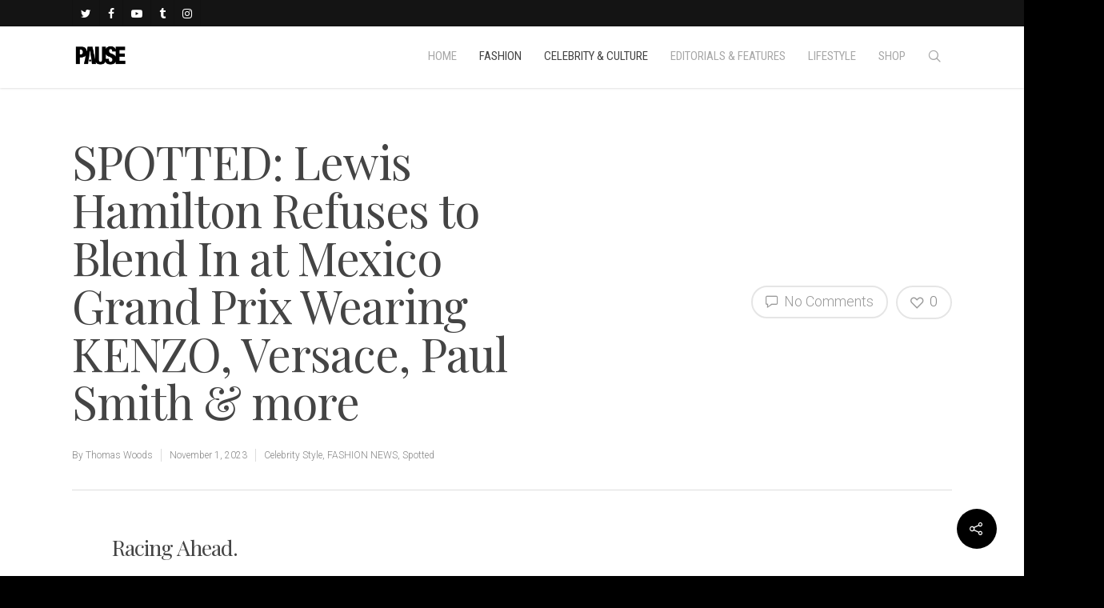

--- FILE ---
content_type: text/html; charset=UTF-8
request_url: https://pausemag.co.uk/2023/11/spotted-lewis-hamilton-refuses-to-blend-in-at-mexico-grand-prix-wearing-kenzo-versace-paul-smith-more/
body_size: 43993
content:
<!doctype html>


<html lang="en-GB" class="no-js">
<head>

<!-- Meta Tags -->
<meta http-equiv="Content-Type" content="text/html; charset=UTF-8" />


	<meta name="viewport" content="width=device-width, initial-scale=1, maximum-scale=1, user-scalable=0" />

	

<!--Shortcut icon-->

<title>SPOTTED: Lewis Hamilton Refuses to Blend In at Mexico Grand Prix Wearing KENZO, Versace, Paul Smith &#038; more &#8211; PAUSE Online | Men&#039;s Fashion, Street Style, Fashion News &amp; Streetwear</title>
<meta name='robots' content='max-image-preview:large' />
	<style>img:is([sizes="auto" i], [sizes^="auto," i]) { contain-intrinsic-size: 3000px 1500px }</style>
	<link rel='dns-prefetch' href='//maps.googleapis.com' />
<link rel='dns-prefetch' href='//maxcdn.bootstrapcdn.com' />
<link rel='dns-prefetch' href='//fonts.googleapis.com' />
<script type="text/javascript">
/* <![CDATA[ */
window._wpemojiSettings = {"baseUrl":"https:\/\/s.w.org\/images\/core\/emoji\/15.0.3\/72x72\/","ext":".png","svgUrl":"https:\/\/s.w.org\/images\/core\/emoji\/15.0.3\/svg\/","svgExt":".svg","source":{"concatemoji":"https:\/\/pausemag.co.uk\/wp-includes\/js\/wp-emoji-release.min.js?ver=1214a6fe67e9a725a861bf397a34f5b1"}};
/*! This file is auto-generated */
!function(i,n){var o,s,e;function c(e){try{var t={supportTests:e,timestamp:(new Date).valueOf()};sessionStorage.setItem(o,JSON.stringify(t))}catch(e){}}function p(e,t,n){e.clearRect(0,0,e.canvas.width,e.canvas.height),e.fillText(t,0,0);var t=new Uint32Array(e.getImageData(0,0,e.canvas.width,e.canvas.height).data),r=(e.clearRect(0,0,e.canvas.width,e.canvas.height),e.fillText(n,0,0),new Uint32Array(e.getImageData(0,0,e.canvas.width,e.canvas.height).data));return t.every(function(e,t){return e===r[t]})}function u(e,t,n){switch(t){case"flag":return n(e,"\ud83c\udff3\ufe0f\u200d\u26a7\ufe0f","\ud83c\udff3\ufe0f\u200b\u26a7\ufe0f")?!1:!n(e,"\ud83c\uddfa\ud83c\uddf3","\ud83c\uddfa\u200b\ud83c\uddf3")&&!n(e,"\ud83c\udff4\udb40\udc67\udb40\udc62\udb40\udc65\udb40\udc6e\udb40\udc67\udb40\udc7f","\ud83c\udff4\u200b\udb40\udc67\u200b\udb40\udc62\u200b\udb40\udc65\u200b\udb40\udc6e\u200b\udb40\udc67\u200b\udb40\udc7f");case"emoji":return!n(e,"\ud83d\udc26\u200d\u2b1b","\ud83d\udc26\u200b\u2b1b")}return!1}function f(e,t,n){var r="undefined"!=typeof WorkerGlobalScope&&self instanceof WorkerGlobalScope?new OffscreenCanvas(300,150):i.createElement("canvas"),a=r.getContext("2d",{willReadFrequently:!0}),o=(a.textBaseline="top",a.font="600 32px Arial",{});return e.forEach(function(e){o[e]=t(a,e,n)}),o}function t(e){var t=i.createElement("script");t.src=e,t.defer=!0,i.head.appendChild(t)}"undefined"!=typeof Promise&&(o="wpEmojiSettingsSupports",s=["flag","emoji"],n.supports={everything:!0,everythingExceptFlag:!0},e=new Promise(function(e){i.addEventListener("DOMContentLoaded",e,{once:!0})}),new Promise(function(t){var n=function(){try{var e=JSON.parse(sessionStorage.getItem(o));if("object"==typeof e&&"number"==typeof e.timestamp&&(new Date).valueOf()<e.timestamp+604800&&"object"==typeof e.supportTests)return e.supportTests}catch(e){}return null}();if(!n){if("undefined"!=typeof Worker&&"undefined"!=typeof OffscreenCanvas&&"undefined"!=typeof URL&&URL.createObjectURL&&"undefined"!=typeof Blob)try{var e="postMessage("+f.toString()+"("+[JSON.stringify(s),u.toString(),p.toString()].join(",")+"));",r=new Blob([e],{type:"text/javascript"}),a=new Worker(URL.createObjectURL(r),{name:"wpTestEmojiSupports"});return void(a.onmessage=function(e){c(n=e.data),a.terminate(),t(n)})}catch(e){}c(n=f(s,u,p))}t(n)}).then(function(e){for(var t in e)n.supports[t]=e[t],n.supports.everything=n.supports.everything&&n.supports[t],"flag"!==t&&(n.supports.everythingExceptFlag=n.supports.everythingExceptFlag&&n.supports[t]);n.supports.everythingExceptFlag=n.supports.everythingExceptFlag&&!n.supports.flag,n.DOMReady=!1,n.readyCallback=function(){n.DOMReady=!0}}).then(function(){return e}).then(function(){var e;n.supports.everything||(n.readyCallback(),(e=n.source||{}).concatemoji?t(e.concatemoji):e.wpemoji&&e.twemoji&&(t(e.twemoji),t(e.wpemoji)))}))}((window,document),window._wpemojiSettings);
/* ]]> */
</script>

<style id='wp-emoji-styles-inline-css' type='text/css'>

	img.wp-smiley, img.emoji {
		display: inline !important;
		border: none !important;
		box-shadow: none !important;
		height: 1em !important;
		width: 1em !important;
		margin: 0 0.07em !important;
		vertical-align: -0.1em !important;
		background: none !important;
		padding: 0 !important;
	}
</style>
<link rel='stylesheet' id='wp-block-library-css' href='https://pausemag.co.uk/wp-includes/css/dist/block-library/style.min.css?ver=1214a6fe67e9a725a861bf397a34f5b1' type='text/css' media='all' />
<style id='classic-theme-styles-inline-css' type='text/css'>
/*! This file is auto-generated */
.wp-block-button__link{color:#fff;background-color:#32373c;border-radius:9999px;box-shadow:none;text-decoration:none;padding:calc(.667em + 2px) calc(1.333em + 2px);font-size:1.125em}.wp-block-file__button{background:#32373c;color:#fff;text-decoration:none}
</style>
<style id='global-styles-inline-css' type='text/css'>
:root{--wp--preset--aspect-ratio--square: 1;--wp--preset--aspect-ratio--4-3: 4/3;--wp--preset--aspect-ratio--3-4: 3/4;--wp--preset--aspect-ratio--3-2: 3/2;--wp--preset--aspect-ratio--2-3: 2/3;--wp--preset--aspect-ratio--16-9: 16/9;--wp--preset--aspect-ratio--9-16: 9/16;--wp--preset--color--black: #000000;--wp--preset--color--cyan-bluish-gray: #abb8c3;--wp--preset--color--white: #ffffff;--wp--preset--color--pale-pink: #f78da7;--wp--preset--color--vivid-red: #cf2e2e;--wp--preset--color--luminous-vivid-orange: #ff6900;--wp--preset--color--luminous-vivid-amber: #fcb900;--wp--preset--color--light-green-cyan: #7bdcb5;--wp--preset--color--vivid-green-cyan: #00d084;--wp--preset--color--pale-cyan-blue: #8ed1fc;--wp--preset--color--vivid-cyan-blue: #0693e3;--wp--preset--color--vivid-purple: #9b51e0;--wp--preset--gradient--vivid-cyan-blue-to-vivid-purple: linear-gradient(135deg,rgba(6,147,227,1) 0%,rgb(155,81,224) 100%);--wp--preset--gradient--light-green-cyan-to-vivid-green-cyan: linear-gradient(135deg,rgb(122,220,180) 0%,rgb(0,208,130) 100%);--wp--preset--gradient--luminous-vivid-amber-to-luminous-vivid-orange: linear-gradient(135deg,rgba(252,185,0,1) 0%,rgba(255,105,0,1) 100%);--wp--preset--gradient--luminous-vivid-orange-to-vivid-red: linear-gradient(135deg,rgba(255,105,0,1) 0%,rgb(207,46,46) 100%);--wp--preset--gradient--very-light-gray-to-cyan-bluish-gray: linear-gradient(135deg,rgb(238,238,238) 0%,rgb(169,184,195) 100%);--wp--preset--gradient--cool-to-warm-spectrum: linear-gradient(135deg,rgb(74,234,220) 0%,rgb(151,120,209) 20%,rgb(207,42,186) 40%,rgb(238,44,130) 60%,rgb(251,105,98) 80%,rgb(254,248,76) 100%);--wp--preset--gradient--blush-light-purple: linear-gradient(135deg,rgb(255,206,236) 0%,rgb(152,150,240) 100%);--wp--preset--gradient--blush-bordeaux: linear-gradient(135deg,rgb(254,205,165) 0%,rgb(254,45,45) 50%,rgb(107,0,62) 100%);--wp--preset--gradient--luminous-dusk: linear-gradient(135deg,rgb(255,203,112) 0%,rgb(199,81,192) 50%,rgb(65,88,208) 100%);--wp--preset--gradient--pale-ocean: linear-gradient(135deg,rgb(255,245,203) 0%,rgb(182,227,212) 50%,rgb(51,167,181) 100%);--wp--preset--gradient--electric-grass: linear-gradient(135deg,rgb(202,248,128) 0%,rgb(113,206,126) 100%);--wp--preset--gradient--midnight: linear-gradient(135deg,rgb(2,3,129) 0%,rgb(40,116,252) 100%);--wp--preset--font-size--small: 13px;--wp--preset--font-size--medium: 20px;--wp--preset--font-size--large: 36px;--wp--preset--font-size--x-large: 42px;--wp--preset--spacing--20: 0.44rem;--wp--preset--spacing--30: 0.67rem;--wp--preset--spacing--40: 1rem;--wp--preset--spacing--50: 1.5rem;--wp--preset--spacing--60: 2.25rem;--wp--preset--spacing--70: 3.38rem;--wp--preset--spacing--80: 5.06rem;--wp--preset--shadow--natural: 6px 6px 9px rgba(0, 0, 0, 0.2);--wp--preset--shadow--deep: 12px 12px 50px rgba(0, 0, 0, 0.4);--wp--preset--shadow--sharp: 6px 6px 0px rgba(0, 0, 0, 0.2);--wp--preset--shadow--outlined: 6px 6px 0px -3px rgba(255, 255, 255, 1), 6px 6px rgba(0, 0, 0, 1);--wp--preset--shadow--crisp: 6px 6px 0px rgba(0, 0, 0, 1);}:where(.is-layout-flex){gap: 0.5em;}:where(.is-layout-grid){gap: 0.5em;}body .is-layout-flex{display: flex;}.is-layout-flex{flex-wrap: wrap;align-items: center;}.is-layout-flex > :is(*, div){margin: 0;}body .is-layout-grid{display: grid;}.is-layout-grid > :is(*, div){margin: 0;}:where(.wp-block-columns.is-layout-flex){gap: 2em;}:where(.wp-block-columns.is-layout-grid){gap: 2em;}:where(.wp-block-post-template.is-layout-flex){gap: 1.25em;}:where(.wp-block-post-template.is-layout-grid){gap: 1.25em;}.has-black-color{color: var(--wp--preset--color--black) !important;}.has-cyan-bluish-gray-color{color: var(--wp--preset--color--cyan-bluish-gray) !important;}.has-white-color{color: var(--wp--preset--color--white) !important;}.has-pale-pink-color{color: var(--wp--preset--color--pale-pink) !important;}.has-vivid-red-color{color: var(--wp--preset--color--vivid-red) !important;}.has-luminous-vivid-orange-color{color: var(--wp--preset--color--luminous-vivid-orange) !important;}.has-luminous-vivid-amber-color{color: var(--wp--preset--color--luminous-vivid-amber) !important;}.has-light-green-cyan-color{color: var(--wp--preset--color--light-green-cyan) !important;}.has-vivid-green-cyan-color{color: var(--wp--preset--color--vivid-green-cyan) !important;}.has-pale-cyan-blue-color{color: var(--wp--preset--color--pale-cyan-blue) !important;}.has-vivid-cyan-blue-color{color: var(--wp--preset--color--vivid-cyan-blue) !important;}.has-vivid-purple-color{color: var(--wp--preset--color--vivid-purple) !important;}.has-black-background-color{background-color: var(--wp--preset--color--black) !important;}.has-cyan-bluish-gray-background-color{background-color: var(--wp--preset--color--cyan-bluish-gray) !important;}.has-white-background-color{background-color: var(--wp--preset--color--white) !important;}.has-pale-pink-background-color{background-color: var(--wp--preset--color--pale-pink) !important;}.has-vivid-red-background-color{background-color: var(--wp--preset--color--vivid-red) !important;}.has-luminous-vivid-orange-background-color{background-color: var(--wp--preset--color--luminous-vivid-orange) !important;}.has-luminous-vivid-amber-background-color{background-color: var(--wp--preset--color--luminous-vivid-amber) !important;}.has-light-green-cyan-background-color{background-color: var(--wp--preset--color--light-green-cyan) !important;}.has-vivid-green-cyan-background-color{background-color: var(--wp--preset--color--vivid-green-cyan) !important;}.has-pale-cyan-blue-background-color{background-color: var(--wp--preset--color--pale-cyan-blue) !important;}.has-vivid-cyan-blue-background-color{background-color: var(--wp--preset--color--vivid-cyan-blue) !important;}.has-vivid-purple-background-color{background-color: var(--wp--preset--color--vivid-purple) !important;}.has-black-border-color{border-color: var(--wp--preset--color--black) !important;}.has-cyan-bluish-gray-border-color{border-color: var(--wp--preset--color--cyan-bluish-gray) !important;}.has-white-border-color{border-color: var(--wp--preset--color--white) !important;}.has-pale-pink-border-color{border-color: var(--wp--preset--color--pale-pink) !important;}.has-vivid-red-border-color{border-color: var(--wp--preset--color--vivid-red) !important;}.has-luminous-vivid-orange-border-color{border-color: var(--wp--preset--color--luminous-vivid-orange) !important;}.has-luminous-vivid-amber-border-color{border-color: var(--wp--preset--color--luminous-vivid-amber) !important;}.has-light-green-cyan-border-color{border-color: var(--wp--preset--color--light-green-cyan) !important;}.has-vivid-green-cyan-border-color{border-color: var(--wp--preset--color--vivid-green-cyan) !important;}.has-pale-cyan-blue-border-color{border-color: var(--wp--preset--color--pale-cyan-blue) !important;}.has-vivid-cyan-blue-border-color{border-color: var(--wp--preset--color--vivid-cyan-blue) !important;}.has-vivid-purple-border-color{border-color: var(--wp--preset--color--vivid-purple) !important;}.has-vivid-cyan-blue-to-vivid-purple-gradient-background{background: var(--wp--preset--gradient--vivid-cyan-blue-to-vivid-purple) !important;}.has-light-green-cyan-to-vivid-green-cyan-gradient-background{background: var(--wp--preset--gradient--light-green-cyan-to-vivid-green-cyan) !important;}.has-luminous-vivid-amber-to-luminous-vivid-orange-gradient-background{background: var(--wp--preset--gradient--luminous-vivid-amber-to-luminous-vivid-orange) !important;}.has-luminous-vivid-orange-to-vivid-red-gradient-background{background: var(--wp--preset--gradient--luminous-vivid-orange-to-vivid-red) !important;}.has-very-light-gray-to-cyan-bluish-gray-gradient-background{background: var(--wp--preset--gradient--very-light-gray-to-cyan-bluish-gray) !important;}.has-cool-to-warm-spectrum-gradient-background{background: var(--wp--preset--gradient--cool-to-warm-spectrum) !important;}.has-blush-light-purple-gradient-background{background: var(--wp--preset--gradient--blush-light-purple) !important;}.has-blush-bordeaux-gradient-background{background: var(--wp--preset--gradient--blush-bordeaux) !important;}.has-luminous-dusk-gradient-background{background: var(--wp--preset--gradient--luminous-dusk) !important;}.has-pale-ocean-gradient-background{background: var(--wp--preset--gradient--pale-ocean) !important;}.has-electric-grass-gradient-background{background: var(--wp--preset--gradient--electric-grass) !important;}.has-midnight-gradient-background{background: var(--wp--preset--gradient--midnight) !important;}.has-small-font-size{font-size: var(--wp--preset--font-size--small) !important;}.has-medium-font-size{font-size: var(--wp--preset--font-size--medium) !important;}.has-large-font-size{font-size: var(--wp--preset--font-size--large) !important;}.has-x-large-font-size{font-size: var(--wp--preset--font-size--x-large) !important;}
:where(.wp-block-post-template.is-layout-flex){gap: 1.25em;}:where(.wp-block-post-template.is-layout-grid){gap: 1.25em;}
:where(.wp-block-columns.is-layout-flex){gap: 2em;}:where(.wp-block-columns.is-layout-grid){gap: 2em;}
:root :where(.wp-block-pullquote){font-size: 1.5em;line-height: 1.6;}
</style>
<link rel='stylesheet' id='contact-form-7-css' href='https://pausemag.co.uk/wp-content/plugins/contact-form-7/includes/css/styles.css?ver=6.1.1' type='text/css' media='all' />
<link rel='stylesheet' id='sb_instagram_styles-css' href='https://pausemag.co.uk/wp-content/plugins/instagram-feed-pro/css/sb-instagram.css?ver=2.2' type='text/css' media='all' />
<link rel='stylesheet' id='sbi-font-awesome-css' href='https://maxcdn.bootstrapcdn.com/font-awesome/4.6.3/css/font-awesome.min.css?ver=4.6.3' type='text/css' media='all' />
<link rel='stylesheet' id='ubermenu-roboto-condensed-css' href='//fonts.googleapis.com/css?family=Roboto+Condensed%3A%2C300%2C400%2C700&#038;ver=1214a6fe67e9a725a861bf397a34f5b1' type='text/css' media='all' />
<link rel='stylesheet' id='wp-polls-css' href='https://pausemag.co.uk/wp-content/plugins/wp-polls/polls-css.css?ver=2.77.3' type='text/css' media='all' />
<style id='wp-polls-inline-css' type='text/css'>
.wp-polls .pollbar {
	margin: 1px;
	font-size: 6px;
	line-height: 8px;
	height: 8px;
	background-image: url('https://pausemag.co.uk/wp-content/plugins/wp-polls/images/default/pollbg.gif');
	border: 1px solid #c8c8c8;
}

</style>
<link rel='stylesheet' id='font-awesome-css' href='https://pausemag.co.uk/wp-content/themes/pause/css/font-awesome.min.css?ver=4.6.3' type='text/css' media='all' />
<link rel='stylesheet' id='parent-style-css' href='https://pausemag.co.uk/wp-content/themes/pause/style.css?ver=1214a6fe67e9a725a861bf397a34f5b1' type='text/css' media='all' />
<link rel='stylesheet' id='rgs-css' href='https://pausemag.co.uk/wp-content/themes/pause/css/rgs.css?ver=8.0' type='text/css' media='all' />
<link rel='stylesheet' id='main-styles-css' href='https://pausemag.co.uk/wp-content/themes/pause-child/style.css?ver=8.0.1' type='text/css' media='all' />
<style id='main-styles-inline-css' type='text/css'>
html:not(.page-trans-loaded) { background-color: #ffffff; }
</style>
<link rel='stylesheet' id='magnific-css' href='https://pausemag.co.uk/wp-content/themes/pause/css/magnific.css?ver=6.2' type='text/css' media='all' />
<!--[if lt IE 9]>
<link rel='stylesheet' id='nectar-ie8-css' href='https://pausemag.co.uk/wp-content/themes/pause/css/ie8.css?ver=1214a6fe67e9a725a861bf397a34f5b1' type='text/css' media='all' />
<![endif]-->
<link rel='stylesheet' id='responsive-css' href='https://pausemag.co.uk/wp-content/themes/pause/css/responsive.css?ver=8.0.1' type='text/css' media='all' />
<link rel='stylesheet' id='nectar-portfolio-css' href='https://pausemag.co.uk/wp-content/themes/pause/css/portfolio.css?ver=8.0.1' type='text/css' media='all' />
<link rel='stylesheet' id='skin-ascend-css' href='https://pausemag.co.uk/wp-content/themes/pause/css/ascend.css?ver=8.0' type='text/css' media='all' />
<link rel='stylesheet' id='js_composer_front-css' href='https://pausemag.co.uk/wp-content/plugins/js_composer_salientold/assets/css/js_composer.min.css?ver=5.2.1' type='text/css' media='all' />
<link rel='stylesheet' id='ubermenu-css' href='https://pausemag.co.uk/wp-content/plugins/ubermenu/pro/assets/css/ubermenu.min.css?ver=3.2.7' type='text/css' media='all' />
<link rel='stylesheet' id='ubermenu-vanilla-css' href='https://pausemag.co.uk/wp-content/plugins/ubermenu/assets/css/skins/vanilla.css?ver=1214a6fe67e9a725a861bf397a34f5b1' type='text/css' media='all' />
<link rel='stylesheet' id='ubermenu-font-awesome-css' href='https://pausemag.co.uk/wp-content/plugins/ubermenu/assets/css/fontawesome/css/font-awesome.min.css?ver=4.3' type='text/css' media='all' />
<link rel='stylesheet' id='redux-google-fonts-salient_redux-css' href='https://fonts.googleapis.com/css?family=Roboto+Condensed%3A400%2C300%2C400italic%2C700%2C700italic%7CPlayfair+Display%3A400%7CRoboto%3A400%2C300%2C500&#038;subset=cyrillic%2Clatin&#038;ver=1758023316' type='text/css' media='all' />
<script type="text/javascript" src="https://pausemag.co.uk/wp-includes/js/jquery/jquery.min.js?ver=3.7.1" id="jquery-core-js"></script>
<script type="text/javascript" src="https://pausemag.co.uk/wp-includes/js/jquery/jquery-migrate.min.js?ver=3.4.1" id="jquery-migrate-js"></script>
<script type="text/javascript" src="https://pausemag.co.uk/wp-content/plugins/twitter-tweets/js/weblizar-fronend-twitter-tweets.js?ver=1" id="wl-weblizar-fronend-twitter-tweets-js"></script>
<script type="text/javascript" src="https://pausemag.co.uk/wp-content/themes/pause/js/modernizr.js?ver=2.6.2" id="modernizer-js"></script>
<link rel="https://api.w.org/" href="https://pausemag.co.uk/wp-json/" /><link rel="alternate" title="JSON" type="application/json" href="https://pausemag.co.uk/wp-json/wp/v2/posts/493752" /><link rel="EditURI" type="application/rsd+xml" title="RSD" href="https://pausemag.co.uk/xmlrpc.php?rsd" />
<link rel="canonical" href="https://pausemag.co.uk/2023/11/spotted-lewis-hamilton-refuses-to-blend-in-at-mexico-grand-prix-wearing-kenzo-versace-paul-smith-more/" />
<link rel='shortlink' href='https://pausemag.co.uk/?p=493752' />
<link rel="alternate" title="oEmbed (JSON)" type="application/json+oembed" href="https://pausemag.co.uk/wp-json/oembed/1.0/embed?url=https%3A%2F%2Fpausemag.co.uk%2F2023%2F11%2Fspotted-lewis-hamilton-refuses-to-blend-in-at-mexico-grand-prix-wearing-kenzo-versace-paul-smith-more%2F" />
<link rel="alternate" title="oEmbed (XML)" type="text/xml+oembed" href="https://pausemag.co.uk/wp-json/oembed/1.0/embed?url=https%3A%2F%2Fpausemag.co.uk%2F2023%2F11%2Fspotted-lewis-hamilton-refuses-to-blend-in-at-mexico-grand-prix-wearing-kenzo-versace-paul-smith-more%2F&#038;format=xml" />
<style id="ubermenu-custom-generated-css">
/** UberMenu Responsive Styles (Breakpoint Setting) **/
@media screen and (min-width: 770px){
  .ubermenu{ display:block !important; } .ubermenu-responsive .ubermenu-item.ubermenu-hide-desktop{ display:none !important; } .ubermenu-responsive.ubermenu-retractors-responsive .ubermenu-retractor-mobile{ display:none; }   /* Force current submenu always open but below others */ .ubermenu-force-current-submenu .ubermenu-item-level-0.ubermenu-current-menu-item > .ubermenu-submenu-drop, .ubermenu-force-current-submenu .ubermenu-item-level-0.ubermenu-current-menu-ancestor > .ubermenu-submenu-drop {     display: block!important;     opacity: 1!important;     visibility: visible!important;     margin: 0!important;     top: auto!important;     height: auto;     z-index:19; }   /* Invert Horizontal menu to make subs go up */ .ubermenu-invert.ubermenu-horizontal .ubermenu-item-level-0 > .ubermenu-submenu-drop{      top:auto;      bottom:100%; } .ubermenu-invert.ubermenu-horizontal.ubermenu-sub-indicators .ubermenu-item-level-0.ubermenu-has-submenu-drop > .ubermenu-target:after{      content:"\f106"; } /* Make second level flyouts fly up */ .ubermenu-invert.ubermenu-horizontal .ubermenu-submenu .ubermenu-item.ubermenu-active > .ubermenu-submenu-type-flyout{     top:auto;     bottom:0; } /* Clip the submenus properly when inverted */ .ubermenu-invert.ubermenu-horizontal .ubermenu-item-level-0 > .ubermenu-submenu-drop{     clip: rect(-5000px,5000px,auto,-5000px); }    /* Invert Vertical menu to make subs go left */ .ubermenu-invert.ubermenu-vertical .ubermenu-item-level-0 > .ubermenu-submenu-drop{   right:100%;   left:auto; } .ubermenu-invert.ubermenu-vertical.ubermenu-sub-indicators .ubermenu-item-level-0.ubermenu-item-has-children > a.ubermenu-target:after{   right:auto;   left:10px;   margin-top:-7px;   content:"\f104"; } .ubermenu-vertical.ubermenu-invert .ubermenu-item > .ubermenu-submenu-drop {   clip: rect(-5000px,5000px,5000px,-5000px); } .ubermenu-responsive-toggle{ display:none; }
}
@media screen and (max-width: 769px){
   .ubermenu-responsive-toggle, .ubermenu-sticky-toggle-wrapper { display: block; }  .ubermenu-responsive{ width:100%; max-height:500px; visibility:visible; overflow:visible;  -webkit-transition:max-height 1s ease-in; transition:max-height .3s ease-in; } .ubermenu-responsive.ubermenu-items-align-center{     text-align:left; } .ubermenu-responsive.ubermenu{ margin:0; } .ubermenu-responsive.ubermenu .ubermenu-nav{ display:block; }  .ubermenu-responsive.ubermenu-responsive-nocollapse, .ubermenu-repsonsive.ubermenu-no-transitions{ display:block; max-height:none; }  .ubermenu-responsive.ubermenu-responsive-collapse{ max-height:none; visibility:visible; overflow:visible; } .ubermenu-responsive.ubermenu-responsive-collapse{ max-height:0; overflow:hidden !important; visibility:hidden; } .ubermenu-responsive.ubermenu-in-transition, .ubermenu-responsive.ubermenu-in-transition .ubermenu-nav{ overflow:hidden !important; visibility:visible; } .ubermenu-responsive.ubermenu-responsive-collapse:not(.ubermenu-in-transition){ border-top-width:0; border-bottom-width:0; } .ubermenu-responsive.ubermenu-responsive-collapse .ubermenu-item .ubermenu-submenu{ display:none; }  .ubermenu-responsive .ubermenu-item-level-0{ width:50%; } .ubermenu-responsive.ubermenu-responsive-single-column .ubermenu-item-level-0{ float:none; clear:both; width:100%; } .ubermenu-responsive .ubermenu-item.ubermenu-item-level-0 > .ubermenu-target{ border:none; box-shadow:none; } .ubermenu-responsive .ubermenu-item.ubermenu-has-submenu-flyout{ position:static; } .ubermenu-responsive.ubermenu-sub-indicators .ubermenu-submenu-type-flyout .ubermenu-has-submenu-drop > .ubermenu-target:after{ content:"\f107"; }  .ubermenu-responsive .ubermenu-nav .ubermenu-item .ubermenu-submenu.ubermenu-submenu-drop{ width:100%; min-width:100%; max-width:100%; top:auto; left:0 !important; } .ubermenu-responsive.ubermenu-has-border .ubermenu-nav .ubermenu-item .ubermenu-submenu.ubermenu-submenu-drop{ left: -1px !important; /* For borders */ } .ubermenu-responsive .ubermenu-submenu.ubermenu-submenu-type-mega > .ubermenu-item.ubermenu-column{ min-height:0; border-left:none;  float:left; /* override left/center/right content alignment */ display:block; } .ubermenu-responsive .ubermenu-item.ubermenu-active > .ubermenu-submenu.ubermenu-submenu-type-mega{     max-height:none;     height:auto;/*prevent overflow scrolling since android is still finicky*/     overflow:visible; } .ubermenu-responsive.ubermenu-transition-slide .ubermenu-item.ubermenu-in-transition > .ubermenu-submenu-drop{ max-height:1000px; /* because of slide transition */ } .ubermenu .ubermenu-submenu-type-flyout .ubermenu-submenu-type-mega{ min-height:0; } .ubermenu.ubermenu-responsive .ubermenu-column, .ubermenu.ubermenu-responsive .ubermenu-column-auto{ min-width:50%; } .ubermenu.ubermenu-responsive .ubermenu-autoclear > .ubermenu-column{ clear:none; } .ubermenu.ubermenu-responsive .ubermenu-column:nth-of-type(2n+1){ clear:both; } .ubermenu.ubermenu-responsive .ubermenu-submenu-retractor-top:not(.ubermenu-submenu-retractor-top-2) .ubermenu-column:nth-of-type(2n+1){ clear:none; } .ubermenu.ubermenu-responsive .ubermenu-submenu-retractor-top:not(.ubermenu-submenu-retractor-top-2) .ubermenu-column:nth-of-type(2n+2){ clear:both; }  .ubermenu-responsive-single-column-subs .ubermenu-submenu .ubermenu-item { float: none; clear: both; width: 100%; min-width: 100%; }   .ubermenu.ubermenu-responsive .ubermenu-tabs, .ubermenu.ubermenu-responsive .ubermenu-tabs-group, .ubermenu.ubermenu-responsive .ubermenu-tab, .ubermenu.ubermenu-responsive .ubermenu-tab-content-panel{ /** TABS SHOULD BE 100%  ACCORDION */ width:100%; min-width:100%; max-width:100%; left:0; } .ubermenu.ubermenu-responsive .ubermenu-tabs, .ubermenu.ubermenu-responsive .ubermenu-tab-content-panel{ min-height:0 !important;/* Override Inline Style from JS */ } .ubermenu.ubermenu-responsive .ubermenu-tabs{ z-index:15; } .ubermenu.ubermenu-responsive .ubermenu-tab-content-panel{ z-index:20; } /* Tab Layering */ .ubermenu-responsive .ubermenu-tab{ position:relative; } .ubermenu-responsive .ubermenu-tab.ubermenu-active{ position:relative; z-index:20; } .ubermenu-responsive .ubermenu-tab > .ubermenu-target{ border-width:0 0 1px 0; } .ubermenu-responsive.ubermenu-sub-indicators .ubermenu-tabs > .ubermenu-tabs-group > .ubermenu-tab.ubermenu-has-submenu-drop > .ubermenu-target:after{ content:"\f107"; }  .ubermenu-responsive .ubermenu-tabs > .ubermenu-tabs-group > .ubermenu-tab > .ubermenu-tab-content-panel{ top:auto; border-width:1px; } .ubermenu-responsive .ubermenu-tab-layout-bottom > .ubermenu-tabs-group{ /*position:relative;*/ }   .ubermenu-reponsive .ubermenu-item-level-0 > .ubermenu-submenu-type-stack{ /* Top Level Stack Columns */ position:relative; }  .ubermenu-responsive .ubermenu-submenu-type-stack .ubermenu-column, .ubermenu-responsive .ubermenu-submenu-type-stack .ubermenu-column-auto{ /* Stack Columns */ width:100%; max-width:100%; }   .ubermenu-responsive .ubermenu-item-mini{ /* Mini items */ min-width:0; width:auto; float:left; clear:none !important; } .ubermenu-responsive .ubermenu-item.ubermenu-item-mini > a.ubermenu-target{ padding-left:20px; padding-right:20px; }   .ubermenu-responsive .ubermenu-item.ubermenu-hide-mobile{ /* Hiding items */ display:none !important; }  .ubermenu-responsive.ubermenu-hide-bkgs .ubermenu-submenu.ubermenu-submenu-bkg-img{ /** Hide Background Images in Submenu */ background-image:none; } .ubermenu.ubermenu-responsive .ubermenu-item-level-0.ubermenu-item-mini{ min-width:0; width:auto; } .ubermenu-vertical .ubermenu-item.ubermenu-item-level-0{ width:100%; } .ubermenu-vertical.ubermenu-sub-indicators .ubermenu-item-level-0.ubermenu-item-has-children > .ubermenu-target:after{ content:'\f107'; } .ubermenu-vertical .ubermenu-item.ubermenu-item-level-0.ubermenu-relative.ubermenu-active > .ubermenu-submenu-drop.ubermenu-submenu-align-vertical_parent_item{     top:auto; } .ubermenu-responsive-toggle{ display:block; }
}
@media screen and (max-width: 480px){
  .ubermenu.ubermenu-responsive .ubermenu-item-level-0{ width:100%; } .ubermenu.ubermenu-responsive .ubermenu-column, .ubermenu.ubermenu-responsive .ubermenu-column-auto{ min-width:100%; } 
}


/** UberMenu Custom Menu Styles (Customizer) **/
/* main */
.ubermenu-main { margin-top:-22px; background-color:#ffffff; background:-webkit-gradient(linear,left top,left bottom,from(#ffffff),to(#ffffff)); background:-webkit-linear-gradient(top,#ffffff,#ffffff); background:-moz-linear-gradient(top,#ffffff,#ffffff); background:-ms-linear-gradient(top,#ffffff,#ffffff); background:-o-linear-gradient(top,#ffffff,#ffffff); background:linear-gradient(top,#ffffff,#ffffff); }
.ubermenu.ubermenu-main { background:none; border:none; box-shadow:none; }
.ubermenu.ubermenu-main .ubermenu-item-level-0 > .ubermenu-target { border:none; box-shadow:none; }
.ubermenu.ubermenu-main.ubermenu-horizontal .ubermenu-submenu-drop.ubermenu-submenu-align-left_edge_bar, .ubermenu.ubermenu-main.ubermenu-horizontal .ubermenu-submenu-drop.ubermenu-submenu-align-full_width { left:0; }
.ubermenu.ubermenu-main.ubermenu-horizontal .ubermenu-item-level-0.ubermenu-active > .ubermenu-submenu-drop, .ubermenu.ubermenu-main.ubermenu-horizontal:not(.ubermenu-transition-shift) .ubermenu-item-level-0 > .ubermenu-submenu-drop { margin-top:0; }
.ubermenu-main .ubermenu-item-level-0 > .ubermenu-target { font-size:15px; text-transform:uppercase; color:#a8a8a8; padding-left:14px; padding-right:14px; }
.ubermenu-main .ubermenu-nav .ubermenu-item.ubermenu-item-level-0 > .ubermenu-target { font-weight:normal; }
.ubermenu.ubermenu-main .ubermenu-item-level-0:hover > .ubermenu-target, .ubermenu-main .ubermenu-item-level-0.ubermenu-active > .ubermenu-target { color:#ffd800; }
.ubermenu-main .ubermenu-item.ubermenu-item-level-0 > .ubermenu-highlight { background:#ffffff; }
.ubermenu-main .ubermenu-item-level-0 > .ubermenu-target, .ubermenu-main .ubermenu-item-level-0 > .ubermenu-custom-content.ubermenu-custom-content-padded { padding-top:30px; padding-bottom:30px; }
.ubermenu-main.ubermenu-sub-indicators .ubermenu-item-level-0.ubermenu-has-submenu-drop > .ubermenu-target:not(.ubermenu-noindicator) { padding-right:29px; }
.ubermenu-main.ubermenu-sub-indicators .ubermenu-item-level-0.ubermenu-has-submenu-drop > .ubermenu-target.ubermenu-noindicator { padding-right:14px; }
.ubermenu-main .ubermenu-submenu.ubermenu-submenu-drop { background-color:#ffffff; }
.ubermenu-main .ubermenu-submenu .ubermenu-item-header > .ubermenu-target { background-color:#ffffff; }
.ubermenu-main .ubermenu-submenu .ubermenu-item-header.ubermenu-has-submenu-stack > .ubermenu-target { border:none; }
.ubermenu-main .ubermenu-submenu-type-stack { padding-top:0; }
.ubermenu-main .ubermenu-item-normal > .ubermenu-target { font-size:15px; }
.ubermenu.ubermenu-main .ubermenu-tabs .ubermenu-tabs-group > .ubermenu-tab > .ubermenu-target { font-size:15px; }
.ubermenu.ubermenu-main .ubermenu-tabs .ubermenu-tabs-group { background-color:#efefef; }
.ubermenu.ubermenu-main .ubermenu-tab > .ubermenu-target { color:#0a0a0a; }
.ubermenu.ubermenu-main .ubermenu-submenu .ubermenu-tab.ubermenu-active > .ubermenu-target { color:#ffffff; }
.ubermenu.ubermenu-main .ubermenu-tab.ubermenu-active > .ubermenu-target { background-color:#ffffff; }
.ubermenu.ubermenu-main .ubermenu-tab-content-panel { background-color:#ffffff; }
.ubermenu.ubermenu-main .ubermenu-tabs-group .ubermenu-item-header > .ubermenu-target { color:#ffffff !important; }
.ubermenu.ubermenu-main .ubermenu-tabs-group .ubermenu-item-normal > .ubermenu-target { color:#ffffff !important; }
.ubermenu.ubermenu-main .ubermenu-tabs-group .ubermenu-target > .ubermenu-target-description { color:#0a0a0a !important; }
.ubermenu.ubermenu-main .ubermenu-tabs-group { border-color:#006584; }
.ubermenu-main, .ubermenu-main .ubermenu-target, .ubermenu-main .ubermenu-nav .ubermenu-item-level-0 .ubermenu-target, .ubermenu-main div, .ubermenu-main p, .ubermenu-main input { font-family:'Roboto Condensed', sans-serif; font-weight:400; }


/** UberMenu Custom Menu Item Styles (Menu Item Settings) **/
/* 201458 */.ubermenu .ubermenu-item.ubermenu-item-201458 > .ubermenu-target { background:#000000; }
            .ubermenu .ubermenu-item.ubermenu-item-201458.ubermenu-active > .ubermenu-target, .ubermenu .ubermenu-item.ubermenu-item-201458 > .ubermenu-target:hover, .ubermenu .ubermenu-submenu .ubermenu-item.ubermenu-item-201458.ubermenu-active > .ubermenu-target, .ubermenu .ubermenu-submenu .ubermenu-item.ubermenu-item-201458 > .ubermenu-target:hover { background:#2d2d2d; }
            .ubermenu .ubermenu-item.ubermenu-item-201458.ubermenu-active > .ubermenu-target, .ubermenu .ubermenu-item.ubermenu-item-201458:hover > .ubermenu-target, .ubermenu .ubermenu-submenu .ubermenu-item.ubermenu-item-201458.ubermenu-active > .ubermenu-target, .ubermenu .ubermenu-submenu .ubermenu-item.ubermenu-item-201458:hover > .ubermenu-target { color:#ffd800; }
            .ubermenu .ubermenu-item.ubermenu-item-201458.ubermenu-current-menu-item > .ubermenu-target,.ubermenu .ubermenu-item.ubermenu-item-201458.ubermenu-current-menu-ancestor > .ubermenu-target { background:#000000; }
/* 201461 */.ubermenu .ubermenu-item.ubermenu-item-201461 > .ubermenu-target { background:#000000; }
            .ubermenu .ubermenu-item.ubermenu-item-201461.ubermenu-active > .ubermenu-target, .ubermenu .ubermenu-item.ubermenu-item-201461 > .ubermenu-target:hover, .ubermenu .ubermenu-submenu .ubermenu-item.ubermenu-item-201461.ubermenu-active > .ubermenu-target, .ubermenu .ubermenu-submenu .ubermenu-item.ubermenu-item-201461 > .ubermenu-target:hover { background:#2d2d2d; }
            .ubermenu .ubermenu-item.ubermenu-item-201461.ubermenu-active > .ubermenu-target, .ubermenu .ubermenu-item.ubermenu-item-201461:hover > .ubermenu-target, .ubermenu .ubermenu-submenu .ubermenu-item.ubermenu-item-201461.ubermenu-active > .ubermenu-target, .ubermenu .ubermenu-submenu .ubermenu-item.ubermenu-item-201461:hover > .ubermenu-target { color:#ffd800; }
            .ubermenu .ubermenu-item.ubermenu-item-201461.ubermenu-current-menu-item > .ubermenu-target,.ubermenu .ubermenu-item.ubermenu-item-201461.ubermenu-current-menu-ancestor > .ubermenu-target { background:#000000; }
/* 201470 */.ubermenu .ubermenu-item.ubermenu-item-201470 > .ubermenu-target { background:#000000; }
            .ubermenu .ubermenu-item.ubermenu-item-201470.ubermenu-active > .ubermenu-target, .ubermenu .ubermenu-item.ubermenu-item-201470 > .ubermenu-target:hover, .ubermenu .ubermenu-submenu .ubermenu-item.ubermenu-item-201470.ubermenu-active > .ubermenu-target, .ubermenu .ubermenu-submenu .ubermenu-item.ubermenu-item-201470 > .ubermenu-target:hover { background:#2d2d2d; }
            .ubermenu .ubermenu-item.ubermenu-item-201470.ubermenu-active > .ubermenu-target, .ubermenu .ubermenu-item.ubermenu-item-201470:hover > .ubermenu-target, .ubermenu .ubermenu-submenu .ubermenu-item.ubermenu-item-201470.ubermenu-active > .ubermenu-target, .ubermenu .ubermenu-submenu .ubermenu-item.ubermenu-item-201470:hover > .ubermenu-target { color:#ffd800; }
            .ubermenu .ubermenu-item.ubermenu-item-201470.ubermenu-current-menu-item > .ubermenu-target,.ubermenu .ubermenu-item.ubermenu-item-201470.ubermenu-current-menu-ancestor > .ubermenu-target { background:#000000; }
/* 201472 */.ubermenu .ubermenu-item.ubermenu-item-201472 > .ubermenu-target { background:#000000; }
            .ubermenu .ubermenu-item.ubermenu-item-201472.ubermenu-active > .ubermenu-target, .ubermenu .ubermenu-item.ubermenu-item-201472 > .ubermenu-target:hover, .ubermenu .ubermenu-submenu .ubermenu-item.ubermenu-item-201472.ubermenu-active > .ubermenu-target, .ubermenu .ubermenu-submenu .ubermenu-item.ubermenu-item-201472 > .ubermenu-target:hover { background:#2d2d2d; }
            .ubermenu .ubermenu-item.ubermenu-item-201472.ubermenu-active > .ubermenu-target, .ubermenu .ubermenu-item.ubermenu-item-201472:hover > .ubermenu-target, .ubermenu .ubermenu-submenu .ubermenu-item.ubermenu-item-201472.ubermenu-active > .ubermenu-target, .ubermenu .ubermenu-submenu .ubermenu-item.ubermenu-item-201472:hover > .ubermenu-target { color:#ffd800; }
            .ubermenu .ubermenu-item.ubermenu-item-201472.ubermenu-current-menu-item > .ubermenu-target,.ubermenu .ubermenu-item.ubermenu-item-201472.ubermenu-current-menu-ancestor > .ubermenu-target { background:#000000; }
/* 201476 */.ubermenu .ubermenu-item.ubermenu-item-201476 > .ubermenu-target { background:#000000; }
            .ubermenu .ubermenu-item.ubermenu-item-201476.ubermenu-active > .ubermenu-target, .ubermenu .ubermenu-item.ubermenu-item-201476 > .ubermenu-target:hover, .ubermenu .ubermenu-submenu .ubermenu-item.ubermenu-item-201476.ubermenu-active > .ubermenu-target, .ubermenu .ubermenu-submenu .ubermenu-item.ubermenu-item-201476 > .ubermenu-target:hover { background:#2d2d2d; }
            .ubermenu .ubermenu-item.ubermenu-item-201476.ubermenu-active > .ubermenu-target, .ubermenu .ubermenu-item.ubermenu-item-201476:hover > .ubermenu-target, .ubermenu .ubermenu-submenu .ubermenu-item.ubermenu-item-201476.ubermenu-active > .ubermenu-target, .ubermenu .ubermenu-submenu .ubermenu-item.ubermenu-item-201476:hover > .ubermenu-target { color:#ffd800; }
            .ubermenu .ubermenu-item.ubermenu-item-201476.ubermenu-current-menu-item > .ubermenu-target,.ubermenu .ubermenu-item.ubermenu-item-201476.ubermenu-current-menu-ancestor > .ubermenu-target { background:#000000; }
/* 201478 */.ubermenu .ubermenu-item.ubermenu-item-201478 > .ubermenu-target { background:#000000; }
            .ubermenu .ubermenu-item.ubermenu-item-201478.ubermenu-active > .ubermenu-target, .ubermenu .ubermenu-item.ubermenu-item-201478 > .ubermenu-target:hover, .ubermenu .ubermenu-submenu .ubermenu-item.ubermenu-item-201478.ubermenu-active > .ubermenu-target, .ubermenu .ubermenu-submenu .ubermenu-item.ubermenu-item-201478 > .ubermenu-target:hover { background:#2d2d2d; }
            .ubermenu .ubermenu-item.ubermenu-item-201478.ubermenu-active > .ubermenu-target, .ubermenu .ubermenu-item.ubermenu-item-201478:hover > .ubermenu-target, .ubermenu .ubermenu-submenu .ubermenu-item.ubermenu-item-201478.ubermenu-active > .ubermenu-target, .ubermenu .ubermenu-submenu .ubermenu-item.ubermenu-item-201478:hover > .ubermenu-target { color:#ffd800; }
            .ubermenu .ubermenu-item.ubermenu-item-201478.ubermenu-current-menu-item > .ubermenu-target,.ubermenu .ubermenu-item.ubermenu-item-201478.ubermenu-current-menu-ancestor > .ubermenu-target { background:#000000; }
/* 201482 */.ubermenu .ubermenu-item.ubermenu-item-201482 > .ubermenu-target { background:#000000; }
            .ubermenu .ubermenu-item.ubermenu-item-201482.ubermenu-active > .ubermenu-target, .ubermenu .ubermenu-item.ubermenu-item-201482 > .ubermenu-target:hover, .ubermenu .ubermenu-submenu .ubermenu-item.ubermenu-item-201482.ubermenu-active > .ubermenu-target, .ubermenu .ubermenu-submenu .ubermenu-item.ubermenu-item-201482 > .ubermenu-target:hover { background:#2d2d2d; }
            .ubermenu .ubermenu-item.ubermenu-item-201482.ubermenu-active > .ubermenu-target, .ubermenu .ubermenu-item.ubermenu-item-201482:hover > .ubermenu-target, .ubermenu .ubermenu-submenu .ubermenu-item.ubermenu-item-201482.ubermenu-active > .ubermenu-target, .ubermenu .ubermenu-submenu .ubermenu-item.ubermenu-item-201482:hover > .ubermenu-target { color:#ffd800; }
            .ubermenu .ubermenu-item.ubermenu-item-201482.ubermenu-current-menu-item > .ubermenu-target,.ubermenu .ubermenu-item.ubermenu-item-201482.ubermenu-current-menu-ancestor > .ubermenu-target { background:#000000; }
/* 201485 */.ubermenu .ubermenu-item.ubermenu-item-201485 > .ubermenu-target { background:#000000; }
            .ubermenu .ubermenu-item.ubermenu-item-201485.ubermenu-active > .ubermenu-target, .ubermenu .ubermenu-item.ubermenu-item-201485 > .ubermenu-target:hover, .ubermenu .ubermenu-submenu .ubermenu-item.ubermenu-item-201485.ubermenu-active > .ubermenu-target, .ubermenu .ubermenu-submenu .ubermenu-item.ubermenu-item-201485 > .ubermenu-target:hover { background:#2d2d2d; }
            .ubermenu .ubermenu-item.ubermenu-item-201485.ubermenu-active > .ubermenu-target, .ubermenu .ubermenu-item.ubermenu-item-201485:hover > .ubermenu-target, .ubermenu .ubermenu-submenu .ubermenu-item.ubermenu-item-201485.ubermenu-active > .ubermenu-target, .ubermenu .ubermenu-submenu .ubermenu-item.ubermenu-item-201485:hover > .ubermenu-target { color:#ffd800; }
            .ubermenu .ubermenu-item.ubermenu-item-201485.ubermenu-current-menu-item > .ubermenu-target,.ubermenu .ubermenu-item.ubermenu-item-201485.ubermenu-current-menu-ancestor > .ubermenu-target { background:#000000; }
/* 201483 */.ubermenu .ubermenu-item.ubermenu-item-201483 > .ubermenu-target { background:#000000; }
            .ubermenu .ubermenu-item.ubermenu-item-201483.ubermenu-active > .ubermenu-target, .ubermenu .ubermenu-item.ubermenu-item-201483 > .ubermenu-target:hover, .ubermenu .ubermenu-submenu .ubermenu-item.ubermenu-item-201483.ubermenu-active > .ubermenu-target, .ubermenu .ubermenu-submenu .ubermenu-item.ubermenu-item-201483 > .ubermenu-target:hover { background:#2d2d2d; }
            .ubermenu .ubermenu-item.ubermenu-item-201483.ubermenu-active > .ubermenu-target, .ubermenu .ubermenu-item.ubermenu-item-201483:hover > .ubermenu-target, .ubermenu .ubermenu-submenu .ubermenu-item.ubermenu-item-201483.ubermenu-active > .ubermenu-target, .ubermenu .ubermenu-submenu .ubermenu-item.ubermenu-item-201483:hover > .ubermenu-target { color:#ffd800; }
            .ubermenu .ubermenu-item.ubermenu-item-201483.ubermenu-current-menu-item > .ubermenu-target,.ubermenu .ubermenu-item.ubermenu-item-201483.ubermenu-current-menu-ancestor > .ubermenu-target { background:#000000; }
/* 201492 */.ubermenu .ubermenu-item.ubermenu-item-201492 > .ubermenu-target { background:#000000; }
            .ubermenu .ubermenu-item.ubermenu-item-201492.ubermenu-active > .ubermenu-target, .ubermenu .ubermenu-item.ubermenu-item-201492 > .ubermenu-target:hover, .ubermenu .ubermenu-submenu .ubermenu-item.ubermenu-item-201492.ubermenu-active > .ubermenu-target, .ubermenu .ubermenu-submenu .ubermenu-item.ubermenu-item-201492 > .ubermenu-target:hover { background:#2d2d2d; }
            .ubermenu .ubermenu-item.ubermenu-item-201492.ubermenu-active > .ubermenu-target, .ubermenu .ubermenu-item.ubermenu-item-201492:hover > .ubermenu-target, .ubermenu .ubermenu-submenu .ubermenu-item.ubermenu-item-201492.ubermenu-active > .ubermenu-target, .ubermenu .ubermenu-submenu .ubermenu-item.ubermenu-item-201492:hover > .ubermenu-target { color:#ffd800; }
            .ubermenu .ubermenu-item.ubermenu-item-201492.ubermenu-current-menu-item > .ubermenu-target,.ubermenu .ubermenu-item.ubermenu-item-201492.ubermenu-current-menu-ancestor > .ubermenu-target { background:#000000; }
/* 201493 */.ubermenu .ubermenu-item.ubermenu-item-201493 > .ubermenu-target { background:#000000; }
            .ubermenu .ubermenu-item.ubermenu-item-201493.ubermenu-active > .ubermenu-target, .ubermenu .ubermenu-item.ubermenu-item-201493 > .ubermenu-target:hover, .ubermenu .ubermenu-submenu .ubermenu-item.ubermenu-item-201493.ubermenu-active > .ubermenu-target, .ubermenu .ubermenu-submenu .ubermenu-item.ubermenu-item-201493 > .ubermenu-target:hover { background:#2d2d2d; }
            .ubermenu .ubermenu-item.ubermenu-item-201493.ubermenu-active > .ubermenu-target, .ubermenu .ubermenu-item.ubermenu-item-201493:hover > .ubermenu-target, .ubermenu .ubermenu-submenu .ubermenu-item.ubermenu-item-201493.ubermenu-active > .ubermenu-target, .ubermenu .ubermenu-submenu .ubermenu-item.ubermenu-item-201493:hover > .ubermenu-target { color:#ffd800; }
            .ubermenu .ubermenu-item.ubermenu-item-201493.ubermenu-current-menu-item > .ubermenu-target,.ubermenu .ubermenu-item.ubermenu-item-201493.ubermenu-current-menu-ancestor > .ubermenu-target { background:#000000; }
/* 202994 */.ubermenu .ubermenu-item.ubermenu-item-202994 > .ubermenu-target { background:#000000; color:#ffffff; }
            .ubermenu .ubermenu-item.ubermenu-item-202994.ubermenu-active > .ubermenu-target, .ubermenu .ubermenu-item.ubermenu-item-202994 > .ubermenu-target:hover, .ubermenu .ubermenu-submenu .ubermenu-item.ubermenu-item-202994.ubermenu-active > .ubermenu-target, .ubermenu .ubermenu-submenu .ubermenu-item.ubermenu-item-202994 > .ubermenu-target:hover { background:#2d2d2d; }
            .ubermenu .ubermenu-item.ubermenu-item-202994.ubermenu-active > .ubermenu-target, .ubermenu .ubermenu-item.ubermenu-item-202994:hover > .ubermenu-target, .ubermenu .ubermenu-submenu .ubermenu-item.ubermenu-item-202994.ubermenu-active > .ubermenu-target, .ubermenu .ubermenu-submenu .ubermenu-item.ubermenu-item-202994:hover > .ubermenu-target { color:#ffd800; }
            .ubermenu .ubermenu-item.ubermenu-item-202994.ubermenu-current-menu-item > .ubermenu-target,.ubermenu .ubermenu-item.ubermenu-item-202994.ubermenu-current-menu-ancestor > .ubermenu-target { background:#000000; }
/* 201504 */.ubermenu .ubermenu-item.ubermenu-item-201504 > .ubermenu-target { background:#000000; color:#ffffff; }
            .ubermenu .ubermenu-item.ubermenu-item-201504.ubermenu-active > .ubermenu-target, .ubermenu .ubermenu-item.ubermenu-item-201504 > .ubermenu-target:hover, .ubermenu .ubermenu-submenu .ubermenu-item.ubermenu-item-201504.ubermenu-active > .ubermenu-target, .ubermenu .ubermenu-submenu .ubermenu-item.ubermenu-item-201504 > .ubermenu-target:hover { background:#2d2d2d; }
            .ubermenu .ubermenu-item.ubermenu-item-201504.ubermenu-active > .ubermenu-target, .ubermenu .ubermenu-item.ubermenu-item-201504:hover > .ubermenu-target, .ubermenu .ubermenu-submenu .ubermenu-item.ubermenu-item-201504.ubermenu-active > .ubermenu-target, .ubermenu .ubermenu-submenu .ubermenu-item.ubermenu-item-201504:hover > .ubermenu-target { color:#ffd800; }
            .ubermenu .ubermenu-item.ubermenu-item-201504.ubermenu-current-menu-item > .ubermenu-target,.ubermenu .ubermenu-item.ubermenu-item-201504.ubermenu-current-menu-ancestor > .ubermenu-target { background:#000000; }
/* 573925 */.ubermenu .ubermenu-item.ubermenu-item-573925 > .ubermenu-target { background:#000000; color:#ffffff; }
            .ubermenu .ubermenu-item.ubermenu-item-573925.ubermenu-active > .ubermenu-target, .ubermenu .ubermenu-item.ubermenu-item-573925 > .ubermenu-target:hover, .ubermenu .ubermenu-submenu .ubermenu-item.ubermenu-item-573925.ubermenu-active > .ubermenu-target, .ubermenu .ubermenu-submenu .ubermenu-item.ubermenu-item-573925 > .ubermenu-target:hover { background:#2d2d2d; }
            .ubermenu .ubermenu-item.ubermenu-item-573925.ubermenu-active > .ubermenu-target, .ubermenu .ubermenu-item.ubermenu-item-573925:hover > .ubermenu-target, .ubermenu .ubermenu-submenu .ubermenu-item.ubermenu-item-573925.ubermenu-active > .ubermenu-target, .ubermenu .ubermenu-submenu .ubermenu-item.ubermenu-item-573925:hover > .ubermenu-target { color:#ffd800; }
            .ubermenu .ubermenu-item.ubermenu-item-573925.ubermenu-current-menu-item > .ubermenu-target,.ubermenu .ubermenu-item.ubermenu-item-573925.ubermenu-current-menu-ancestor > .ubermenu-target { background:#000000; }
/* 573930 */.ubermenu .ubermenu-item.ubermenu-item-573930 > .ubermenu-target { background:#000000; color:#ffffff; }
            .ubermenu .ubermenu-item.ubermenu-item-573930.ubermenu-active > .ubermenu-target, .ubermenu .ubermenu-item.ubermenu-item-573930 > .ubermenu-target:hover, .ubermenu .ubermenu-submenu .ubermenu-item.ubermenu-item-573930.ubermenu-active > .ubermenu-target, .ubermenu .ubermenu-submenu .ubermenu-item.ubermenu-item-573930 > .ubermenu-target:hover { background:#2d2d2d; }
            .ubermenu .ubermenu-item.ubermenu-item-573930.ubermenu-active > .ubermenu-target, .ubermenu .ubermenu-item.ubermenu-item-573930:hover > .ubermenu-target, .ubermenu .ubermenu-submenu .ubermenu-item.ubermenu-item-573930.ubermenu-active > .ubermenu-target, .ubermenu .ubermenu-submenu .ubermenu-item.ubermenu-item-573930:hover > .ubermenu-target { color:#ffd800; }
            .ubermenu .ubermenu-item.ubermenu-item-573930.ubermenu-current-menu-item > .ubermenu-target,.ubermenu .ubermenu-item.ubermenu-item-573930.ubermenu-current-menu-ancestor > .ubermenu-target { background:#000000; }
/* 573931 */.ubermenu .ubermenu-item.ubermenu-item-573931 > .ubermenu-target { background:#000000; color:#ffffff; }
            .ubermenu .ubermenu-item.ubermenu-item-573931.ubermenu-active > .ubermenu-target, .ubermenu .ubermenu-item.ubermenu-item-573931 > .ubermenu-target:hover, .ubermenu .ubermenu-submenu .ubermenu-item.ubermenu-item-573931.ubermenu-active > .ubermenu-target, .ubermenu .ubermenu-submenu .ubermenu-item.ubermenu-item-573931 > .ubermenu-target:hover { background:#2d2d2d; }
            .ubermenu .ubermenu-item.ubermenu-item-573931.ubermenu-active > .ubermenu-target, .ubermenu .ubermenu-item.ubermenu-item-573931:hover > .ubermenu-target, .ubermenu .ubermenu-submenu .ubermenu-item.ubermenu-item-573931.ubermenu-active > .ubermenu-target, .ubermenu .ubermenu-submenu .ubermenu-item.ubermenu-item-573931:hover > .ubermenu-target { color:#ffd800; }
            .ubermenu .ubermenu-item.ubermenu-item-573931.ubermenu-current-menu-item > .ubermenu-target,.ubermenu .ubermenu-item.ubermenu-item-573931.ubermenu-current-menu-ancestor > .ubermenu-target { background:#000000; }
/* 573937 */.ubermenu .ubermenu-item.ubermenu-item-573937 > .ubermenu-target { background:#000000; color:#ffffff; }
            .ubermenu .ubermenu-item.ubermenu-item-573937.ubermenu-active > .ubermenu-target, .ubermenu .ubermenu-item.ubermenu-item-573937 > .ubermenu-target:hover, .ubermenu .ubermenu-submenu .ubermenu-item.ubermenu-item-573937.ubermenu-active > .ubermenu-target, .ubermenu .ubermenu-submenu .ubermenu-item.ubermenu-item-573937 > .ubermenu-target:hover { background:#2d2d2d; }
            .ubermenu .ubermenu-item.ubermenu-item-573937.ubermenu-active > .ubermenu-target, .ubermenu .ubermenu-item.ubermenu-item-573937:hover > .ubermenu-target, .ubermenu .ubermenu-submenu .ubermenu-item.ubermenu-item-573937.ubermenu-active > .ubermenu-target, .ubermenu .ubermenu-submenu .ubermenu-item.ubermenu-item-573937:hover > .ubermenu-target { color:#ffd800; }
            .ubermenu .ubermenu-item.ubermenu-item-573937.ubermenu-current-menu-item > .ubermenu-target,.ubermenu .ubermenu-item.ubermenu-item-573937.ubermenu-current-menu-ancestor > .ubermenu-target { background:#000000; }
/* 573975 */.ubermenu .ubermenu-item.ubermenu-item-573975 > .ubermenu-target { background:#000000; }
            .ubermenu .ubermenu-item.ubermenu-item-573975.ubermenu-active > .ubermenu-target, .ubermenu .ubermenu-item.ubermenu-item-573975 > .ubermenu-target:hover, .ubermenu .ubermenu-submenu .ubermenu-item.ubermenu-item-573975.ubermenu-active > .ubermenu-target, .ubermenu .ubermenu-submenu .ubermenu-item.ubermenu-item-573975 > .ubermenu-target:hover { background:#2d2d2d; }
/* 573976 */.ubermenu .ubermenu-item.ubermenu-item-573976 > .ubermenu-target { background:#000000; }
            .ubermenu .ubermenu-item.ubermenu-item-573976.ubermenu-active > .ubermenu-target, .ubermenu .ubermenu-item.ubermenu-item-573976 > .ubermenu-target:hover, .ubermenu .ubermenu-submenu .ubermenu-item.ubermenu-item-573976.ubermenu-active > .ubermenu-target, .ubermenu .ubermenu-submenu .ubermenu-item.ubermenu-item-573976 > .ubermenu-target:hover { background:#2d2d2d; }
/* 573978 */.ubermenu .ubermenu-item.ubermenu-item-573978 > .ubermenu-target { background:#000000; }
            .ubermenu .ubermenu-item.ubermenu-item-573978.ubermenu-active > .ubermenu-target, .ubermenu .ubermenu-item.ubermenu-item-573978 > .ubermenu-target:hover, .ubermenu .ubermenu-submenu .ubermenu-item.ubermenu-item-573978.ubermenu-active > .ubermenu-target, .ubermenu .ubermenu-submenu .ubermenu-item.ubermenu-item-573978 > .ubermenu-target:hover { background:#2d2d2d; }
/* 573979 */.ubermenu .ubermenu-item.ubermenu-item-573979 > .ubermenu-target { background:#000000; }
            .ubermenu .ubermenu-item.ubermenu-item-573979.ubermenu-active > .ubermenu-target, .ubermenu .ubermenu-item.ubermenu-item-573979 > .ubermenu-target:hover, .ubermenu .ubermenu-submenu .ubermenu-item.ubermenu-item-573979.ubermenu-active > .ubermenu-target, .ubermenu .ubermenu-submenu .ubermenu-item.ubermenu-item-573979 > .ubermenu-target:hover { background:#2d2d2d; }

/* Status: Loaded from Transient */

</style><script type="text/javascript">
(function(url){
	if(/(?:Chrome\/26\.0\.1410\.63 Safari\/537\.31|WordfenceTestMonBot)/.test(navigator.userAgent)){ return; }
	var addEvent = function(evt, handler) {
		if (window.addEventListener) {
			document.addEventListener(evt, handler, false);
		} else if (window.attachEvent) {
			document.attachEvent('on' + evt, handler);
		}
	};
	var removeEvent = function(evt, handler) {
		if (window.removeEventListener) {
			document.removeEventListener(evt, handler, false);
		} else if (window.detachEvent) {
			document.detachEvent('on' + evt, handler);
		}
	};
	var evts = 'contextmenu dblclick drag dragend dragenter dragleave dragover dragstart drop keydown keypress keyup mousedown mousemove mouseout mouseover mouseup mousewheel scroll'.split(' ');
	var logHuman = function() {
		if (window.wfLogHumanRan) { return; }
		window.wfLogHumanRan = true;
		var wfscr = document.createElement('script');
		wfscr.type = 'text/javascript';
		wfscr.async = true;
		wfscr.src = url + '&r=' + Math.random();
		(document.getElementsByTagName('head')[0]||document.getElementsByTagName('body')[0]).appendChild(wfscr);
		for (var i = 0; i < evts.length; i++) {
			removeEvent(evts[i], logHuman);
		}
	};
	for (var i = 0; i < evts.length; i++) {
		addEvent(evts[i], logHuman);
	}
})('//pausemag.co.uk/?wordfence_lh=1&hid=7D732287CE17A282AE0297919AAB595F');
</script><style type="text/css">body a{color:#000000;}#header-outer:not([data-lhe="animated_underline"]) header#top nav > ul > li > a:hover,#header-outer:not([data-lhe="animated_underline"]) header#top nav .sf-menu > li.sfHover > a,header#top nav > ul > li.button_bordered > a:hover,#header-outer:not([data-lhe="animated_underline"]) header#top nav .sf-menu li.current-menu-item > a,header#top nav .sf-menu li.current_page_item > a .sf-sub-indicator i,header#top nav .sf-menu li.current_page_ancestor > a .sf-sub-indicator i,#header-outer:not([data-lhe="animated_underline"]) header#top nav .sf-menu li.current_page_ancestor > a,#header-outer:not([data-lhe="animated_underline"]) header#top nav .sf-menu li.current-menu-ancestor > a,#header-outer:not([data-lhe="animated_underline"]) header#top nav .sf-menu li.current_page_item > a,body header#top nav .sf-menu li.current_page_item > a .sf-sub-indicator [class^="icon-"],header#top nav .sf-menu li.current_page_ancestor > a .sf-sub-indicator [class^="icon-"],.sf-menu li ul li.sfHover > a .sf-sub-indicator [class^="icon-"],#header-outer:not(.transparent) #social-in-menu a i:after,.testimonial_slider[data-rating-color="accent-color"] .star-rating .filled:before,ul.sf-menu > li > a:hover > .sf-sub-indicator i,ul.sf-menu > li > a:active > .sf-sub-indicator i,ul.sf-menu > li.sfHover > a > .sf-sub-indicator i,.sf-menu ul li.current_page_item > a,.sf-menu ul li.current-menu-ancestor > a,.sf-menu ul li.current_page_ancestor > a,.sf-menu ul a:focus,.sf-menu ul a:hover,.sf-menu ul a:active,.sf-menu ul li:hover > a,.sf-menu ul li.sfHover > a,.sf-menu li ul li a:hover,.sf-menu li ul li.sfHover > a,#footer-outer a:hover,.recent-posts .post-header a:hover,article.post .post-header a:hover,article.result a:hover,article.post .post-header h2 a,.single article.post .post-meta a:hover,.comment-list .comment-meta a:hover,label span,.wpcf7-form p span,.icon-3x[class^="icon-"],.icon-3x[class*=" icon-"],.icon-tiny[class^="icon-"],body .circle-border,article.result .title a,.home .blog-recent .col .post-header a:hover,.home .blog-recent .col .post-header h3 a,#single-below-header a:hover,header#top #logo:hover,.sf-menu > li.current_page_ancestor > a > .sf-sub-indicator [class^="icon-"],.sf-menu > li.current-menu-ancestor > a > .sf-sub-indicator [class^="icon-"],body #mobile-menu li.open > a [class^="icon-"],.pricing-column h3,.pricing-table[data-style="flat-alternative"] .pricing-column.accent-color h4,.pricing-table[data-style="flat-alternative"] .pricing-column.accent-color .interval,.comment-author a:hover,.project-attrs li i,#footer-outer #copyright li a i:hover,.col:hover > [class^="icon-"].icon-3x.accent-color.alt-style.hovered,.col:hover > [class*=" icon-"].icon-3x.accent-color.alt-style.hovered,#header-outer .widget_shopping_cart .cart_list a,.woocommerce .star-rating,.woocommerce-page table.cart a.remove,.woocommerce form .form-row .required,.woocommerce-page form .form-row .required,body #header-secondary-outer #social a:hover i,.woocommerce ul.products li.product .price,body .twitter-share:hover i,.twitter-share.hovered i,body .linkedin-share:hover i,.linkedin-share.hovered i,body .google-plus-share:hover i,.google-plus-share.hovered i,.pinterest-share:hover i,.pinterest-share.hovered i,.facebook-share:hover i,.facebook-share.hovered i,.woocommerce-page ul.products li.product .price,.nectar-milestone .number.accent-color,header#top nav > ul > li.megamenu > ul > li > a:hover,header#top nav > ul > li.megamenu > ul > li.sfHover > a,body #portfolio-nav a:hover i,span.accent-color,.nectar-love:hover i,.nectar-love.loved i,.portfolio-items .nectar-love:hover i,.portfolio-items .nectar-love.loved i,body .hovered .nectar-love i,header#top nav ul #search-btn a:hover span,header#top nav ul .slide-out-widget-area-toggle a:hover span,#search-outer #search #close a span:hover,.carousel-wrap[data-full-width="true"] .carousel-heading a:hover i,#search-outer .ui-widget-content li:hover a .title,#search-outer .ui-widget-content .ui-state-hover .title,#search-outer .ui-widget-content .ui-state-focus .title,.portfolio-filters-inline .container ul li a.active,body [class^="icon-"].icon-default-style,.single-post #single-below-header.fullscreen-header .icon-salient-heart-2,.svg-icon-holder[data-color="accent-color"],.team-member a.accent-color:hover,.ascend .comment-list .reply a,.wpcf7-form .wpcf7-not-valid-tip,.text_on_hover.product .add_to_cart_button,.blog-recent[data-style="minimal"] .col > span,.blog-recent[data-style="title_only"] .col:hover .post-header .title,.woocommerce-checkout-review-order-table .product-info .amount,.tabbed[data-style="minimal"] > ul li a.active-tab,.masonry.classic_enhanced article.post .post-meta a:hover i,.blog-recent[data-style*="classic_enhanced"] .post-meta a:hover i,.blog-recent[data-style*="classic_enhanced"] .post-meta .icon-salient-heart-2.loved,.masonry.classic_enhanced article.post .post-meta .icon-salient-heart-2.loved,.single #single-meta ul li:not(.meta-share-count):hover i,.single #single-meta ul li:not(.meta-share-count):hover a,.single #single-meta ul li:not(.meta-share-count):hover span,.single #single-meta ul li.meta-share-count .nectar-social a:hover i,#project-meta #single-meta ul li > a,#project-meta ul li.meta-share-count .nectar-social a:hover i,#project-meta ul li:not(.meta-share-count):hover i,#project-meta ul li:not(.meta-share-count):hover span,div[data-style="minimal"] .toggle:hover h3 a,div[data-style="minimal"] .toggle.open h3 a,.nectar-icon-list[data-icon-style="border"][data-icon-color="accent-color"] .list-icon-holder[data-icon_type="numerical"] span,.nectar-icon-list[data-icon-color="accent-color"][data-icon-style="border"] .content h4,body[data-dropdown-style="minimal"] #header-outer .woocommerce.widget_shopping_cart .cart_list li a.remove,body[data-dropdown-style="minimal"] #header-outer .woocommerce.widget_shopping_cart .cart_list li a.remove,#post-area.standard-minimal article.post .post-meta .date a,#post-area.standard-minimal article.post .post-header h2 a:hover,#post-area.standard-minimal article.post .more-link:hover span,#post-area.standard-minimal article.post .more-link span:after,#post-area.standard-minimal article.post .minimal-post-meta a:hover,body #pagination .page-numbers.prev:hover,body #pagination .page-numbers.next:hover,html body .woocommerce-pagination a.page-numbers:hover,body .woocommerce-pagination a.page-numbers:hover,body #pagination a.page-numbers:hover,.nectar-slide-in-cart .widget_shopping_cart .cart_list a,.sf-menu ul li.open-submenu > a,.woocommerce p.stars a:hover,.woocommerce .material.product .product-wrap .product-add-to-cart a:hover,.woocommerce .material.product .product-wrap .product-add-to-cart a:hover > span,.woocommerce-MyAccount-navigation ul li.is-active a:before,.woocommerce-MyAccount-navigation ul li:hover a:before,.woocommerce.ascend .price_slider_amount button.button[type="submit"],html .ascend.woocommerce #sidebar div ul li a:hover,html .ascend.woocommerce #sidebar div ul li.current-cat > a,.woocommerce .widget_layered_nav ul li.chosen a:after,.woocommerce-page .widget_layered_nav ul li.chosen a:after,body[data-form-submit="see-through"] input[type=submit],body[data-form-submit="see-through"] button[type=submit],#header-outer[data-format="left-header"] .sf-menu .sub-menu .current-menu-item > a,.nectar_icon_wrap[data-color="accent-color"] i,.nectar_team_member_close .inner:before,body[data-dropdown-style="minimal"]:not([data-header-format="left-header"]) header#top nav > ul > li.megamenu > ul > li > ul > li.has-ul > a:hover,body:not([data-header-format="left-header"]) header#top nav > ul > li.megamenu > ul > li > ul > li.has-ul > a:hover,body[data-dropdown-style="minimal"] #header-outer:not([data-format="left-header"]) header#top nav > ul > li.megamenu ul ul li.current-menu-item.has-ul > a,body[data-dropdown-style="minimal"] #header-outer:not([data-format="left-header"]) header#top nav > ul > li.megamenu ul ul li.current-menu-ancestor.has-ul > a,body .wpb_row .span_12 .portfolio-filters-inline[data-color-scheme="accent-color-underline"].full-width-section a.active,body .wpb_row .span_12 .portfolio-filters-inline[data-color-scheme="accent-color-underline"].full-width-section a:hover{color:#000000!important;}.col:not(#post-area):not(.span_12):not(#sidebar):hover [class^="icon-"].icon-3x.accent-color.alt-style.hovered,body .col:not(#post-area):not(.span_12):not(#sidebar):hover a [class*=" icon-"].icon-3x.accent-color.alt-style.hovered,.ascend #header-outer:not(.transparent) .cart-outer:hover .cart-menu-wrap:not(.has_products) .icon-salient-cart{color:#000000!important;}.orbit-wrapper div.slider-nav span.right,.orbit-wrapper div.slider-nav span.left,.flex-direction-nav a,.jp-play-bar,.jp-volume-bar-value,.jcarousel-prev:hover,.jcarousel-next:hover,.portfolio-items .col[data-default-color="true"] .work-item:not(.style-3) .work-info-bg,.portfolio-items .col[data-default-color="true"] .bottom-meta,.portfolio-filters a,.portfolio-filters #sort-portfolio,.project-attrs li span,.progress li span,.nectar-progress-bar span,#footer-outer #footer-widgets .col .tagcloud a:hover,#sidebar .widget .tagcloud a:hover,article.post .more-link span:hover,#fp-nav.tooltip ul li .fp-tooltip .tooltip-inner,article.post.quote .post-content .quote-inner,article.post.link .post-content .link-inner,#pagination .next a:hover,#pagination .prev a:hover,.comment-list .reply a:hover,input[type=submit]:hover,input[type="button"]:hover,#footer-outer #copyright li a.vimeo:hover,#footer-outer #copyright li a.behance:hover,.toggle.open h3 a,.tabbed > ul li a.active-tab,[class*=" icon-"],.icon-normal,.bar_graph li span,.nectar-button[data-color-override="false"].regular-button,.nectar-button.tilt.accent-color,body .swiper-slide .button.transparent_2 a.primary-color:hover,#footer-outer #footer-widgets .col input[type="submit"],.carousel-prev:hover,.carousel-next:hover,body .products-carousel .carousel-next:hover,body .products-carousel .carousel-prev:hover,.blog-recent .more-link span:hover,.post-tags a:hover,.pricing-column.highlight h3,.pricing-table[data-style="flat-alternative"] .pricing-column.highlight h3 .highlight-reason,.pricing-table[data-style="flat-alternative"] .pricing-column.accent-color:before,#to-top:hover,#to-top.dark:hover,body[data-button-style*="rounded"] #to-top:after,#pagination a.page-numbers:hover,#pagination span.page-numbers.current,.single-portfolio .facebook-share a:hover,.single-portfolio .twitter-share a:hover,.single-portfolio .pinterest-share a:hover,.single-post .facebook-share a:hover,.single-post .twitter-share a:hover,.single-post .pinterest-share a:hover,.mejs-controls .mejs-time-rail .mejs-time-current,.mejs-controls .mejs-volume-button .mejs-volume-slider .mejs-volume-current,.mejs-controls .mejs-horizontal-volume-slider .mejs-horizontal-volume-current,article.post.quote .post-content .quote-inner,article.post.link .post-content .link-inner,article.format-status .post-content .status-inner,article.post.format-aside .aside-inner,body #header-secondary-outer #social li a.behance:hover,body #header-secondary-outer #social li a.vimeo:hover,#sidebar .widget:hover [class^="icon-"].icon-3x,.woocommerce-page button.single_add_to_cart_button,article.post.quote .content-inner .quote-inner .whole-link,.masonry.classic_enhanced article.post.quote.wide_tall .post-content a:hover .quote-inner,.masonry.classic_enhanced article.post.link.wide_tall .post-content a:hover .link-inner,.iosSlider .prev_slide:hover,.iosSlider .next_slide:hover,body [class^="icon-"].icon-3x.alt-style.accent-color,body [class*=" icon-"].icon-3x.alt-style.accent-color,#slide-out-widget-area,#slide-out-widget-area-bg.fullscreen,#slide-out-widget-area-bg.fullscreen-alt .bg-inner,#header-outer .widget_shopping_cart a.button,body[data-button-style="rounded"] .wpb_wrapper .twitter-share:before,body[data-button-style="rounded"] .wpb_wrapper .twitter-share.hovered:before,body[data-button-style="rounded"] .wpb_wrapper .facebook-share:before,body[data-button-style="rounded"] .wpb_wrapper .facebook-share.hovered:before,body[data-button-style="rounded"] .wpb_wrapper .google-plus-share:before,body[data-button-style="rounded"] .wpb_wrapper .google-plus-share.hovered:before,body[data-button-style="rounded"] .wpb_wrapper .nectar-social:hover > *:before,body[data-button-style="rounded"] .wpb_wrapper .pinterest-share:before,body[data-button-style="rounded"] .wpb_wrapper .pinterest-share.hovered:before,body[data-button-style="rounded"] .wpb_wrapper .linkedin-share:before,body[data-button-style="rounded"] .wpb_wrapper .linkedin-share.hovered:before,#header-outer a.cart-contents .cart-wrap span,.swiper-slide .button.solid_color a,.swiper-slide .button.solid_color_2 a,.portfolio-filters,button[type=submit]:hover,#buddypress button:hover,#buddypress a.button:hover,#buddypress ul.button-nav li.current a,header#top nav ul .slide-out-widget-area-toggle a:hover i.lines,header#top nav ul .slide-out-widget-area-toggle a:hover i.lines:after,header#top nav ul .slide-out-widget-area-toggle a:hover i.lines:before,header#top nav ul .slide-out-widget-area-toggle[data-icon-animation="simple-transform"] a:hover i.lines-button:after,#buddypress a.button:focus,.text_on_hover.product a.added_to_cart,.woocommerce div.product .woocommerce-tabs .full-width-content ul.tabs li a:after,.woocommerce div[data-project-style="text_on_hover"] .cart .quantity input.minus,.woocommerce div[data-project-style="text_on_hover"] .cart .quantity input.plus,.woocommerce-cart .wc-proceed-to-checkout a.checkout-button,.woocommerce .span_4 input[type="submit"].checkout-button,.portfolio-filters-inline[data-color-scheme="accent-color"],body[data-fancy-form-rcs="1"] [type="radio"]:checked + label:after,.select2-container .select2-choice:hover,.select2-dropdown-open .select2-choice,header#top nav > ul > li.button_solid_color > a:before,#header-outer.transparent header#top nav > ul > li.button_solid_color > a:before,.tabbed[data-style*="minimal"] > ul li a:after,.twentytwenty-handle,.twentytwenty-horizontal .twentytwenty-handle:before,.twentytwenty-horizontal .twentytwenty-handle:after,.twentytwenty-vertical .twentytwenty-handle:before,.twentytwenty-vertical .twentytwenty-handle:after,.masonry.classic_enhanced .posts-container article .meta-category a:hover,.blog-recent[data-style*="classic_enhanced"] .meta-category a:hover,.masonry.classic_enhanced .posts-container article .video-play-button,.bottom_controls #portfolio-nav .controls li a i:after,.bottom_controls #portfolio-nav ul:first-child li#all-items a:hover i,.nectar_video_lightbox.nectar-button[data-color="default-accent-color"],.nectar_video_lightbox.nectar-button[data-color="transparent-accent-color"]:hover,.testimonial_slider[data-style="multiple_visible"][data-color*="accent-color"] .flickity-page-dots .dot.is-selected:before,.testimonial_slider[data-style="multiple_visible"][data-color*="accent-color"] blockquote.is-selected p,.nectar-recent-posts-slider .container .strong span:before,#page-header-bg[data-post-hs="default_minimal"] .inner-wrap > a:hover,.single .heading-title[data-header-style="default_minimal"] .meta-category a:hover,body.single-post .sharing-default-minimal .nectar-love.loved,.nectar-fancy-box:after,.divider-small-border[data-color="accent-color"],.divider-border[data-color="accent-color"],div[data-style="minimal"] .toggle.open i:after,div[data-style="minimal"] .toggle:hover i:after,div[data-style="minimal"] .toggle.open i:before,div[data-style="minimal"] .toggle:hover i:before,.nectar-animated-title[data-color="accent-color"] .nectar-animated-title-inner:after,#fp-nav:not(.light-controls).tooltip_alt ul li a span:after,#fp-nav.tooltip_alt ul li a span:after,.nectar-video-box[data-color="default-accent-color"] a.nectar_video_lightbox,body .nectar-video-box[data-color="default-accent-color"][data-hover="zoom_button"] a.nectar_video_lightbox:after,.span_12.dark .owl-theme .owl-dots .owl-dot.active span,.span_12.dark .owl-theme .owl-dots .owl-dot:hover span,.nectar_image_with_hotspots[data-stlye="color_pulse"][data-color="accent-color"] .nectar_hotspot,.nectar_image_with_hotspots .nectar_hotspot_wrap .nttip .tipclose span:before,.nectar_image_with_hotspots .nectar_hotspot_wrap .nttip .tipclose span:after,.portfolio-filters-inline[data-color-scheme="accent-color-underline"] a:after,body[data-dropdown-style="minimal"] #header-outer header#top nav > ul > li:not(.megamenu) ul a:hover,body[data-dropdown-style="minimal"] #header-outer header#top nav > ul > li:not(.megamenu) li.sfHover > a,body[data-dropdown-style="minimal"] #header-outer:not([data-format="left-header"]) header#top nav > ul > li:not(.megamenu) li.sfHover > a,body[data-dropdown-style="minimal"] header#top nav > ul > li.megamenu > ul ul li a:hover,body[data-dropdown-style="minimal"] header#top nav > ul > li.megamenu > ul ul li.sfHover > a,body[data-dropdown-style="minimal"]:not([data-header-format="left-header"]) header#top nav > ul > li.megamenu > ul ul li.current-menu-item > a,body[data-dropdown-style="minimal"] #header-outer .widget_shopping_cart a.button,body[data-dropdown-style="minimal"] #header-secondary-outer ul > li:not(.megamenu) li.sfHover > a,body[data-dropdown-style="minimal"] #header-secondary-outer ul > li:not(.megamenu) ul a:hover,#post-area.standard-minimal article.post .more-link span:before,.nectar-slide-in-cart .widget_shopping_cart a.button,body[data-header-format="left-header"] #header-outer[data-lhe="animated_underline"] header#top nav ul li:not([class*="button_"]) > a span:after,.woocommerce .material.product .add_to_cart_button,body nav.woocommerce-pagination span.page-numbers.current,body[data-dropdown-style="minimal"] #header-outer:not([data-format="left-header"]) header#top nav > ul > li:not(.megamenu) ul a:hover,body[data-form-submit="regular"] input[type=submit],body[data-form-submit="regular"] button[type=submit],body[data-form-submit="see-through"] input[type=submit]:hover,body[data-form-submit="see-through"] button[type=submit]:hover,body[data-form-submit="see-through"] .container-wrap .span_12.light input[type=submit]:hover,body[data-form-submit="see-through"] .container-wrap .span_12.light button[type=submit]:hover,body[data-form-submit="regular"] .container-wrap .span_12.light input[type=submit]:hover,body[data-form-submit="regular"] .container-wrap .span_12.light button[type=submit]:hover,.nectar_icon_wrap[data-style="border-animation"][data-color="accent-color"]:not([data-draw="true"]) .nectar_icon:hover,body[data-dropdown-style="minimal"] #header-outer:not([data-format="left-header"]) header#top nav > ul > li:not(.megamenu) ul li.current-menu-item > a,body[data-dropdown-style="minimal"] #header-outer:not([data-format="left-header"]) header#top nav > ul > li:not(.megamenu) ul li.current-menu-ancestor > a,.nectar-social-sharing-fixed > a:before,.nectar-social-sharing-fixed .nectar-social a,.tabbed[data-style="minimal_alt"] .magic-line,.nectar-google-map[data-nectar-marker-color="accent-color"] .animated-dot .middle-dot,.nectar-google-map[data-nectar-marker-color="accent-color"] .animated-dot div[class*="signal"],.nectar_video_lightbox.play_button_with_text[data-color="default-accent-color"] span.play > .inner-wrap:before,.nectar-hor-list-item[data-color="accent-color"]:before{background-color:#000000!important;}.col:hover > [class^="icon-"].icon-3x:not(.alt-style).accent-color.hovered,.col:hover > [class*=" icon-"].icon-3x:not(.alt-style).accent-color.hovered,body .nectar-button.see-through-2[data-hover-color-override="false"]:hover,.col:not(#post-area):not(.span_12):not(#sidebar):hover [class^="icon-"].icon-3x:not(.alt-style).accent-color.hovered,.col:not(#post-area):not(.span_12):not(#sidebar):hover a [class*=" icon-"].icon-3x:not(.alt-style).accent-color.hovered{background-color:#000000!important;}.bottom_controls #portfolio-nav ul:first-child li#all-items a:hover i{box-shadow:-.6em 0 #000000,-.6em .6em #000000,.6em 0 #000000,.6em -.6em #000000,0 -.6em #000000,-.6em -.6em #000000,0 .6em #000000,.6em .6em #000000;}.tabbed > ul li a.active-tab,body[data-form-style="minimal"] label:after,body .recent_projects_widget a:hover img,.recent_projects_widget a:hover img,#sidebar #flickr a:hover img,body .nectar-button.see-through-2[data-hover-color-override="false"]:hover,#footer-outer #flickr a:hover img,body[data-button-style="rounded"] .wpb_wrapper .twitter-share:before,body[data-button-style="rounded"] .wpb_wrapper .twitter-share.hovered:before,body[data-button-style="rounded"] .wpb_wrapper .facebook-share:before,body[data-button-style="rounded"] .wpb_wrapper .facebook-share.hovered:before,body[data-button-style="rounded"] .wpb_wrapper .google-plus-share:before,body[data-button-style="rounded"] .wpb_wrapper .google-plus-share.hovered:before,body[data-button-style="rounded"] .wpb_wrapper .nectar-social:hover > *:before,body[data-button-style="rounded"] .wpb_wrapper .pinterest-share:before,body[data-button-style="rounded"] .wpb_wrapper .pinterest-share.hovered:before,body[data-button-style="rounded"] .wpb_wrapper .linkedin-share:before,body[data-button-style="rounded"] .wpb_wrapper .linkedin-share.hovered:before,#featured article .post-title a:hover,#header-outer[data-lhe="animated_underline"] header#top nav > ul > li > a:after,body #featured article .post-title a:hover,div.wpcf7-validation-errors,body[data-fancy-form-rcs="1"] [type="radio"]:checked + label:before,body[data-fancy-form-rcs="1"] [type="radio"]:checked + label:after,body[data-fancy-form-rcs="1"] input[type="checkbox"]:checked + label > span,.select2-container .select2-choice:hover,.select2-dropdown-open .select2-choice,#header-outer:not(.transparent) header#top nav > ul > li.button_bordered > a:hover:before,.single #single-meta ul li:not(.meta-share-count):hover a,.single #project-meta ul li:not(.meta-share-count):hover a,div[data-style="minimal"] .toggle.default.open i,div[data-style="minimal"] .toggle.default:hover i,div[data-style="minimal"] .toggle.accent-color.open i,div[data-style="minimal"] .toggle.accent-color:hover i,.nectar_image_with_hotspots .nectar_hotspot_wrap .nttip .tipclose,body[data-button-style="rounded"] #pagination > a:hover,body[data-form-submit="see-through"] input[type=submit],body[data-form-submit="see-through"] button[type=submit],.nectar_icon_wrap[data-style="border-basic"][data-color="accent-color"] .nectar_icon,.nectar_icon_wrap[data-style="border-animation"][data-color="accent-color"]:not([data-draw="true"]) .nectar_icon,.nectar_icon_wrap[data-style="border-animation"][data-color="accent-color"][data-draw="true"]:hover .nectar_icon,.span_12.dark .nectar_video_lightbox.play_button_with_text[data-color="default-accent-color"] span.play:before,.span_12.dark .nectar_video_lightbox.play_button_with_text[data-color="default-accent-color"] span.play:after{border-color:#000000!important;}#fp-nav:not(.light-controls).tooltip_alt ul li a.active span,#fp-nav.tooltip_alt ul li a.active span{box-shadow:inset 0 0 0 2px #000000;-webkit-box-shadow:inset 0 0 0 2px #000000;}.default-loading-icon:before{border-top-color:#000000!important;}#header-outer a.cart-contents span:before,#fp-nav.tooltip ul li .fp-tooltip .tooltip-inner:after{border-color:transparent #000000!important;}body .col:not(#post-area):not(.span_12):not(#sidebar):hover .hovered .circle-border,body #sidebar .widget:hover .circle-border,body .testimonial_slider[data-style="multiple_visible"][data-color*="accent-color"] blockquote .bottom-arrow:after,body .dark .testimonial_slider[data-style="multiple_visible"][data-color*="accent-color"] blockquote .bottom-arrow:after,.portfolio-items[data-ps="6"] .bg-overlay,.portfolio-items[data-ps="6"].no-masonry .bg-overlay,.nectar_team_member_close .inner{border-color:#000000;}.gallery a:hover img{border-color:#000000!important;}@media only screen and (min-width :1px) and (max-width :1000px){body #featured article .post-title > a{background-color:#000000;}body #featured article .post-title > a{border-color:#000000;}}.nectar-button.regular-button.extra-color-1,.nectar-button.tilt.extra-color-1{background-color:#ffffff!important;}.icon-3x[class^="icon-"].extra-color-1:not(.alt-style),.icon-tiny[class^="icon-"].extra-color-1,.icon-3x[class*=" icon-"].extra-color-1:not(.alt-style),body .icon-3x[class*=" icon-"].extra-color-1:not(.alt-style) .circle-border,.woocommerce-page table.cart a.remove,#header-outer .widget_shopping_cart .cart_list li a.remove,#header-outer .woocommerce.widget_shopping_cart .cart_list li a.remove,.nectar-milestone .number.extra-color-1,span.extra-color-1,.team-member ul.social.extra-color-1 li a,.stock.out-of-stock,body [class^="icon-"].icon-default-style.extra-color-1,body [class^="icon-"].icon-default-style[data-color="extra-color-1"],.team-member a.extra-color-1:hover,.pricing-table[data-style="flat-alternative"] .pricing-column.highlight.extra-color-1 h3,.pricing-table[data-style="flat-alternative"] .pricing-column.extra-color-1 h4,.pricing-table[data-style="flat-alternative"] .pricing-column.extra-color-1 .interval,.svg-icon-holder[data-color="extra-color-1"],div[data-style="minimal"] .toggle.extra-color-1:hover h3 a,div[data-style="minimal"] .toggle.extra-color-1.open h3 a,.nectar-icon-list[data-icon-style="border"][data-icon-color="extra-color-1"] .list-icon-holder[data-icon_type="numerical"] span,.nectar-icon-list[data-icon-color="extra-color-1"][data-icon-style="border"] .content h4,.nectar_icon_wrap[data-color="extra-color-1"] i,body .wpb_row .span_12 .portfolio-filters-inline[data-color-scheme="extra-color-1-underline"].full-width-section a.active,body .wpb_row .span_12 .portfolio-filters-inline[data-color-scheme="extra-color-1-underline"].full-width-section a:hover,.testimonial_slider[data-rating-color="extra-color-1"] .star-rating .filled:before,header#top nav > ul > li.button_bordered_2 > a:hover{color:#ffffff!important;}.col:hover > [class^="icon-"].icon-3x.extra-color-1:not(.alt-style),.col:hover > [class*=" icon-"].icon-3x.extra-color-1:not(.alt-style).hovered,body .swiper-slide .button.transparent_2 a.extra-color-1:hover,body .col:not(#post-area):not(.span_12):not(#sidebar):hover [class^="icon-"].icon-3x.extra-color-1:not(.alt-style).hovered,body .col:not(#post-area):not(#sidebar):not(.span_12):hover a [class*=" icon-"].icon-3x.extra-color-1:not(.alt-style).hovered,#sidebar .widget:hover [class^="icon-"].icon-3x.extra-color-1:not(.alt-style),.portfolio-filters-inline[data-color-scheme="extra-color-1"],.pricing-table[data-style="flat-alternative"] .pricing-column.extra-color-1:before,.pricing-table[data-style="flat-alternative"] .pricing-column.highlight.extra-color-1 h3 .highlight-reason,.nectar-button.nectar_video_lightbox[data-color="default-extra-color-1"],.nectar_video_lightbox.nectar-button[data-color="transparent-extra-color-1"]:hover,.testimonial_slider[data-style="multiple_visible"][data-color*="extra-color-1"] .flickity-page-dots .dot.is-selected:before,.testimonial_slider[data-style="multiple_visible"][data-color*="extra-color-1"] blockquote.is-selected p,.nectar-fancy-box[data-color="extra-color-1"]:after,.divider-small-border[data-color="extra-color-1"],.divider-border[data-color="extra-color-1"],div[data-style="minimal"] .toggle.extra-color-1.open i:after,div[data-style="minimal"] .toggle.extra-color-1:hover i:after,div[data-style="minimal"] .toggle.open.extra-color-1 i:before,div[data-style="minimal"] .toggle.extra-color-1:hover i:before,.nectar-animated-title[data-color="extra-color-1"] .nectar-animated-title-inner:after,.nectar-video-box[data-color="extra-color-1"] a.nectar_video_lightbox,body .nectar-video-box[data-color="extra-color-1"][data-hover="zoom_button"] a.nectar_video_lightbox:after,.nectar_image_with_hotspots[data-stlye="color_pulse"][data-color="extra-color-1"] .nectar_hotspot,.portfolio-filters-inline[data-color-scheme="extra-color-1-underline"] a:after,.nectar_icon_wrap[data-style="border-animation"][data-color="extra-color-1"]:not([data-draw="true"]) .nectar_icon:hover,.nectar-google-map[data-nectar-marker-color="extra-color-1"] .animated-dot .middle-dot,.nectar-google-map[data-nectar-marker-color="extra-color-1"] .animated-dot div[class*="signal"],.nectar_video_lightbox.play_button_with_text[data-color="extra-color-1"] span.play > .inner-wrap:before,.nectar-hor-list-item[data-color="extra-color-1"]:before,header#top nav > ul > li.button_solid_color_2 > a:before,#header-outer.transparent header#top nav > ul > li.button_solid_color_2 > a:before{background-color:#ffffff!important;}body [class^="icon-"].icon-3x.alt-style.extra-color-1,body [class*=" icon-"].icon-3x.alt-style.extra-color-1,[class*=" icon-"].extra-color-1.icon-normal,.extra-color-1.icon-normal,.bar_graph li span.extra-color-1,.nectar-progress-bar span.extra-color-1,#header-outer .widget_shopping_cart a.button,.woocommerce ul.products li.product .onsale,.woocommerce-page ul.products li.product .onsale,.woocommerce span.onsale,.woocommerce-page span.onsale,.woocommerce-page table.cart a.remove:hover,.swiper-slide .button.solid_color a.extra-color-1,.swiper-slide .button.solid_color_2 a.extra-color-1,.toggle.open.extra-color-1 h3 a{background-color:#ffffff!important;}.col:hover > [class^="icon-"].icon-3x.extra-color-1.alt-style.hovered,.col:hover > [class*=" icon-"].icon-3x.extra-color-1.alt-style.hovered,.no-highlight.extra-color-1 h3,.col:not(#post-area):not(.span_12):not(#sidebar):hover [class^="icon-"].icon-3x.extra-color-1.alt-style.hovered,body .col:not(#post-area):not(.span_12):not(#sidebar):hover a [class*=" icon-"].icon-3x.extra-color-1.alt-style.hovered{color:#ffffff!important;}body .col:not(#post-area):not(.span_12):not(#sidebar):hover .extra-color-1.hovered .circle-border,.woocommerce-page table.cart a.remove,#header-outer .woocommerce.widget_shopping_cart .cart_list li a.remove,#header-outer .woocommerce.widget_shopping_cart .cart_list li a.remove,body #sidebar .widget:hover .extra-color-1 .circle-border,.woocommerce-page table.cart a.remove,body .testimonial_slider[data-style="multiple_visible"][data-color*="extra-color-1"] blockquote .bottom-arrow:after,body .dark .testimonial_slider[data-style="multiple_visible"][data-color*="extra-color-1"] blockquote .bottom-arrow:after,div[data-style="minimal"] .toggle.open.extra-color-1 i,div[data-style="minimal"] .toggle.extra-color-1:hover i,.nectar_icon_wrap[data-style="border-basic"][data-color="extra-color-1"] .nectar_icon,.nectar_icon_wrap[data-style="border-animation"][data-color="extra-color-1"]:not([data-draw="true"]) .nectar_icon,.nectar_icon_wrap[data-style="border-animation"][data-color="extra-color-1"][data-draw="true"]:hover .nectar_icon,.span_12.dark .nectar_video_lightbox.play_button_with_text[data-color="extra-color-1"] span.play:before,.span_12.dark .nectar_video_lightbox.play_button_with_text[data-color="extra-color-1"] span.play:after,#header-outer:not(.transparent) header#top nav > ul > li.button_bordered_2 > a:hover:before{border-color:#ffffff;}.pricing-column.highlight.extra-color-1 h3{background-color:#ffffff!important;}.nectar-button.regular-button.extra-color-2,.nectar-button.tilt.extra-color-2{background-color:#ffd800!important;}.icon-3x[class^="icon-"].extra-color-2:not(.alt-style),.icon-3x[class*=" icon-"].extra-color-2:not(.alt-style),.icon-tiny[class^="icon-"].extra-color-2,body .icon-3x[class*=" icon-"].extra-color-2 .circle-border,.nectar-milestone .number.extra-color-2,span.extra-color-2,.team-member ul.social.extra-color-2 li a,body [class^="icon-"].icon-default-style.extra-color-2,body [class^="icon-"].icon-default-style[data-color="extra-color-2"],.team-member a.extra-color-2:hover,.pricing-table[data-style="flat-alternative"] .pricing-column.highlight.extra-color-2 h3,.pricing-table[data-style="flat-alternative"] .pricing-column.extra-color-2 h4,.pricing-table[data-style="flat-alternative"] .pricing-column.extra-color-2 .interval,.svg-icon-holder[data-color="extra-color-2"],div[data-style="minimal"] .toggle.extra-color-2:hover h3 a,div[data-style="minimal"] .toggle.extra-color-2.open h3 a,.nectar-icon-list[data-icon-style="border"][data-icon-color="extra-color-2"] .list-icon-holder[data-icon_type="numerical"] span,.nectar-icon-list[data-icon-color="extra-color-2"][data-icon-style="border"] .content h4,.nectar_icon_wrap[data-color="extra-color-2"] i,body .wpb_row .span_12 .portfolio-filters-inline[data-color-scheme="extra-color-2-underline"].full-width-section a.active,body .wpb_row .span_12 .portfolio-filters-inline[data-color-scheme="extra-color-2-underline"].full-width-section a:hover,.testimonial_slider[data-rating-color="extra-color-2"] .star-rating .filled:before{color:#ffd800!important;}.col:hover > [class^="icon-"].icon-3x.extra-color-2:not(.alt-style).hovered,.col:hover > [class*=" icon-"].icon-3x.extra-color-2:not(.alt-style).hovered,body .swiper-slide .button.transparent_2 a.extra-color-2:hover,.col:not(#post-area):not(.span_12):not(#sidebar):hover [class^="icon-"].icon-3x.extra-color-2:not(.alt-style).hovered,.col:not(#post-area):not(.span_12):not(#sidebar):hover a [class*=" icon-"].icon-3x.extra-color-2:not(.alt-style).hovered,#sidebar .widget:hover [class^="icon-"].icon-3x.extra-color-2:not(.alt-style),.pricing-table[data-style="flat-alternative"] .pricing-column.highlight.extra-color-2 h3 .highlight-reason,.nectar-button.nectar_video_lightbox[data-color="default-extra-color-2"],.nectar_video_lightbox.nectar-button[data-color="transparent-extra-color-2"]:hover,.testimonial_slider[data-style="multiple_visible"][data-color*="extra-color-2"] .flickity-page-dots .dot.is-selected:before,.testimonial_slider[data-style="multiple_visible"][data-color*="extra-color-2"] blockquote.is-selected p,.nectar-fancy-box[data-color="extra-color-2"]:after,.divider-small-border[data-color="extra-color-2"],.divider-border[data-color="extra-color-2"],div[data-style="minimal"] .toggle.extra-color-2.open i:after,div[data-style="minimal"] .toggle.extra-color-2:hover i:after,div[data-style="minimal"] .toggle.open.extra-color-2 i:before,div[data-style="minimal"] .toggle.extra-color-2:hover i:before,.nectar-animated-title[data-color="extra-color-2"] .nectar-animated-title-inner:after,.nectar-video-box[data-color="extra-color-2"] a.nectar_video_lightbox,body .nectar-video-box[data-color="extra-color-2"][data-hover="zoom_button"] a.nectar_video_lightbox:after,.nectar_image_with_hotspots[data-stlye="color_pulse"][data-color="extra-color-2"] .nectar_hotspot,.portfolio-filters-inline[data-color-scheme="extra-color-2-underline"] a:after,.nectar_icon_wrap[data-style="border-animation"][data-color="extra-color-2"]:not([data-draw="true"]) .nectar_icon:hover,.nectar-google-map[data-nectar-marker-color="extra-color-2"] .animated-dot .middle-dot,.nectar-google-map[data-nectar-marker-color="extra-color-2"] .animated-dot div[class*="signal"],.nectar_video_lightbox.play_button_with_text[data-color="extra-color-2"] span.play > .inner-wrap:before,.nectar-hor-list-item[data-color="extra-color-2"]:before{background-color:#ffd800!important;}body [class^="icon-"].icon-3x.alt-style.extra-color-2,body [class*=" icon-"].icon-3x.alt-style.extra-color-2,[class*=" icon-"].extra-color-2.icon-normal,.extra-color-2.icon-normal,.bar_graph li span.extra-color-2,.nectar-progress-bar span.extra-color-2,.woocommerce .product-wrap .add_to_cart_button.added,.woocommerce-message,.woocommerce-error,.woocommerce-info,.woocommerce .widget_price_filter .ui-slider .ui-slider-range,.woocommerce-page .widget_price_filter .ui-slider .ui-slider-range,.swiper-slide .button.solid_color a.extra-color-2,.swiper-slide .button.solid_color_2 a.extra-color-2,.toggle.open.extra-color-2 h3 a,.portfolio-filters-inline[data-color-scheme="extra-color-2"],.pricing-table[data-style="flat-alternative"] .pricing-column.extra-color-2:before{background-color:#ffd800!important;}.col:hover > [class^="icon-"].icon-3x.extra-color-2.alt-style.hovered,.col:hover > [class*=" icon-"].icon-3x.extra-color-2.alt-style.hovered,.no-highlight.extra-color-2 h3,.col:not(#post-area):not(.span_12):not(#sidebar):hover [class^="icon-"].icon-3x.extra-color-2.alt-style.hovered,body .col:not(#post-area):not(.span_12):not(#sidebar):hover a [class*=" icon-"].icon-3x.extra-color-2.alt-style.hovered{color:#ffd800!important;}body .col:not(#post-area):not(.span_12):not(#sidebar):hover .extra-color-2.hovered .circle-border,body #sidebar .widget:hover .extra-color-2 .circle-border,body .testimonial_slider[data-style="multiple_visible"][data-color*="extra-color-2"] blockquote .bottom-arrow:after,body .dark .testimonial_slider[data-style="multiple_visible"][data-color*="extra-color-2"] blockquote .bottom-arrow:after,div[data-style="minimal"] .toggle.open.extra-color-2 i,div[data-style="minimal"] .toggle.extra-color-2:hover i,.nectar_icon_wrap[data-style="border-basic"][data-color="extra-color-2"] .nectar_icon,.nectar_icon_wrap[data-style="border-animation"][data-color="extra-color-2"]:not([data-draw="true"]) .nectar_icon,.nectar_icon_wrap[data-style="border-animation"][data-color="extra-color-2"][data-draw="true"]:hover .nectar_icon,.span_12.dark .nectar_video_lightbox.play_button_with_text[data-color="extra-color-2"] span.play:before,.span_12.dark .nectar_video_lightbox.play_button_with_text[data-color="extra-color-2"] span.play:after{border-color:#ffd800;}.pricing-column.highlight.extra-color-2 h3{background-color:#ffd800!important;}.nectar-button.regular-button.extra-color-3,.nectar-button.tilt.extra-color-3{background-color:#7c7c7c!important;}.icon-3x[class^="icon-"].extra-color-3:not(.alt-style),.icon-3x[class*=" icon-"].extra-color-3:not(.alt-style),.icon-tiny[class^="icon-"].extra-color-3,body .icon-3x[class*=" icon-"].extra-color-3 .circle-border,.nectar-milestone .number.extra-color-3,span.extra-color-3,.team-member ul.social.extra-color-3 li a,body [class^="icon-"].icon-default-style.extra-color-3,body [class^="icon-"].icon-default-style[data-color="extra-color-3"],.team-member a.extra-color-3:hover,.pricing-table[data-style="flat-alternative"] .pricing-column.highlight.extra-color-3 h3,.pricing-table[data-style="flat-alternative"] .pricing-column.extra-color-3 h4,.pricing-table[data-style="flat-alternative"] .pricing-column.extra-color-3 .interval,.svg-icon-holder[data-color="extra-color-3"],div[data-style="minimal"] .toggle.extra-color-3:hover h3 a,div[data-style="minimal"] .toggle.extra-color-3.open h3 a,.nectar-icon-list[data-icon-style="border"][data-icon-color="extra-color-3"] .list-icon-holder[data-icon_type="numerical"] span,.nectar-icon-list[data-icon-color="extra-color-3"][data-icon-style="border"] .content h4,.nectar_icon_wrap[data-color="extra-color-3"] i,body .wpb_row .span_12 .portfolio-filters-inline[data-color-scheme="extra-color-3-underline"].full-width-section a.active,body .wpb_row .span_12 .portfolio-filters-inline[data-color-scheme="extra-color-3-underline"].full-width-section a:hover,.testimonial_slider[data-rating-color="extra-color-3"] .star-rating .filled:before{color:#7c7c7c!important;}.col:hover > [class^="icon-"].icon-3x.extra-color-3:not(.alt-style).hovered,.col:hover > [class*=" icon-"].icon-3x.extra-color-3:not(.alt-style).hovered,body .swiper-slide .button.transparent_2 a.extra-color-3:hover,.col:not(#post-area):not(.span_12):not(#sidebar):hover [class^="icon-"].icon-3x.extra-color-3:not(.alt-style).hovered,.col:not(#post-area):not(.span_12):not(#sidebar):hover a [class*=" icon-"].icon-3x.extra-color-3:not(.alt-style).hovered,#sidebar .widget:hover [class^="icon-"].icon-3x.extra-color-3:not(.alt-style),.portfolio-filters-inline[data-color-scheme="extra-color-3"],.pricing-table[data-style="flat-alternative"] .pricing-column.extra-color-3:before,.pricing-table[data-style="flat-alternative"] .pricing-column.highlight.extra-color-3 h3 .highlight-reason,.nectar-button.nectar_video_lightbox[data-color="default-extra-color-3"],.nectar_video_lightbox.nectar-button[data-color="transparent-extra-color-3"]:hover,.testimonial_slider[data-style="multiple_visible"][data-color*="extra-color-3"] .flickity-page-dots .dot.is-selected:before,.testimonial_slider[data-style="multiple_visible"][data-color*="extra-color-3"] blockquote.is-selected p,.nectar-fancy-box[data-color="extra-color-3"]:after,.divider-small-border[data-color="extra-color-3"],.divider-border[data-color="extra-color-3"],div[data-style="minimal"] .toggle.extra-color-3.open i:after,div[data-style="minimal"] .toggle.extra-color-3:hover i:after,div[data-style="minimal"] .toggle.open.extra-color-3 i:before,div[data-style="minimal"] .toggle.extra-color-3:hover i:before,.nectar-animated-title[data-color="extra-color-3"] .nectar-animated-title-inner:after,.nectar-video-box[data-color="extra-color-3"] a.nectar_video_lightbox,body .nectar-video-box[data-color="extra-color-3"][data-hover="zoom_button"] a.nectar_video_lightbox:after,.nectar_image_with_hotspots[data-stlye="color_pulse"][data-color="extra-color-3"] .nectar_hotspot,.portfolio-filters-inline[data-color-scheme="extra-color-3-underline"] a:after,.nectar_icon_wrap[data-style="border-animation"][data-color="extra-color-3"]:not([data-draw="true"]) .nectar_icon:hover,.nectar-google-map[data-nectar-marker-color="extra-color-3"] .animated-dot .middle-dot,.nectar-google-map[data-nectar-marker-color="extra-color-3"] .animated-dot div[class*="signal"],.nectar_video_lightbox.play_button_with_text[data-color="extra-color-3"] span.play > .inner-wrap:before,.nectar-hor-list-item[data-color="extra-color-3"]:before{background-color:#7c7c7c!important;}body [class^="icon-"].icon-3x.alt-style.extra-color-3,body [class*=" icon-"].icon-3x.alt-style.extra-color-3,.extra-color-3.icon-normal,[class*=" icon-"].extra-color-3.icon-normal,.bar_graph li span.extra-color-3,.nectar-progress-bar span.extra-color-3,.swiper-slide .button.solid_color a.extra-color-3,.swiper-slide .button.solid_color_2 a.extra-color-3,.toggle.open.extra-color-3 h3 a{background-color:#7c7c7c!important;}.col:hover > [class^="icon-"].icon-3x.extra-color-3.alt-style.hovered,.col:hover > [class*=" icon-"].icon-3x.extra-color-3.alt-style.hovered,.no-highlight.extra-color-3 h3,.col:not(#post-area):not(.span_12):not(#sidebar):hover [class^="icon-"].icon-3x.extra-color-3.alt-style.hovered,body .col:not(#post-area):not(.span_12):not(#sidebar):hover a [class*=" icon-"].icon-3x.extra-color-3.alt-style.hovered{color:#7c7c7c!important;}body .col:not(#post-area):not(.span_12):not(#sidebar):hover .extra-color-3.hovered .circle-border,body #sidebar .widget:hover .extra-color-3 .circle-border,body .testimonial_slider[data-style="multiple_visible"][data-color*="extra-color-3"] blockquote .bottom-arrow:after,body .dark .testimonial_slider[data-style="multiple_visible"][data-color*="extra-color-3"] blockquote .bottom-arrow:after,div[data-style="minimal"] .toggle.open.extra-color-3 i,div[data-style="minimal"] .toggle.extra-color-3:hover i,.nectar_icon_wrap[data-style="border-basic"][data-color="extra-color-3"] .nectar_icon,.nectar_icon_wrap[data-style="border-animation"][data-color="extra-color-3"]:not([data-draw="true"]) .nectar_icon,.nectar_icon_wrap[data-style="border-animation"][data-color="extra-color-3"][data-draw="true"]:hover .nectar_icon,.span_12.dark .nectar_video_lightbox.play_button_with_text[data-color="extra-color-3"] span.play:before,.span_12.dark .nectar_video_lightbox.play_button_with_text[data-color="extra-color-3"] span.play:after{border-color:#7c7c7c;}.pricing-column.highlight.extra-color-3 h3{background-color:#7c7c7c!important;}.divider-small-border[data-color="extra-color-gradient-1"],.divider-border[data-color="extra-color-gradient-1"],.nectar-progress-bar span.extra-color-gradient-1{background:#db5a2b;background:linear-gradient(to right,#db5a2b,#ffd800);}.icon-normal.extra-color-gradient-1,body [class^="icon-"].icon-3x.alt-style.extra-color-gradient-1,.nectar-button.extra-color-gradient-1:after,.nectar-button.see-through-extra-color-gradient-1:after,.nectar_icon_wrap[data-color="extra-color-gradient-1"] i,.nectar_icon_wrap[data-style="border-animation"][data-color="extra-color-gradient-1"]:before{background:#db5a2b;background:linear-gradient(to bottom right,#db5a2b,#ffd800);}.testimonial_slider[data-rating-color="extra-color-gradient-1"] .star-rating .filled:before{color:#db5a2b;background:linear-gradient(to right,#db5a2b,#ffd800);-webkit-background-clip:text;-webkit-text-fill-color:transparent;background-clip:text;text-fill-color:transparent;}.nectar-button.extra-color-gradient-1,.nectar-button.see-through-extra-color-gradient-1{border-width:3px;border-style:solid;-moz-border-image:-moz-linear-gradient(top right,#db5a2b 0,#ffd800 100%);-webkit-border-image:-webkit-linear-gradient(top right,#db5a2b 0,#ffd800 100%);border-image:linear-gradient(to bottom right,#db5a2b 0,#ffd800 100%);border-image-slice:1;}.nectar-gradient-text[data-color="extra-color-gradient-1"][data-direction="horizontal"] *{background-image:linear-gradient(to right,#db5a2b,#ffd800);}.nectar-gradient-text[data-color="extra-color-gradient-1"] *,.nectar-icon-list[data-icon-style="border"][data-icon-color="extra-color-gradient-1"] .list-icon-holder[data-icon_type="numerical"] span{color:#db5a2b;background:linear-gradient(to bottom right,#db5a2b,#ffd800);-webkit-background-clip:text;-webkit-text-fill-color:transparent;background-clip:text;text-fill-color:transparent;display:inline-block;}[class^="icon-"][data-color="extra-color-gradient-1"]:before,[class*=" icon-"][data-color="extra-color-gradient-1"]:before,[class^="icon-"].extra-color-gradient-1:not(.icon-normal):before,[class*=" icon-"].extra-color-gradient-1:not(.icon-normal):before,.nectar_icon_wrap[data-color="extra-color-gradient-1"] i{color:#db5a2b;background:linear-gradient(to bottom right,#db5a2b,#ffd800);-webkit-background-clip:text;-webkit-text-fill-color:transparent;background-clip:text;text-fill-color:transparent;display:initial;}.nectar-button.extra-color-gradient-1 .hover,.nectar-button.see-through-extra-color-gradient-1 .start{background:#db5a2b;background:linear-gradient(to bottom right,#db5a2b,#ffd800);-webkit-background-clip:text;-webkit-text-fill-color:transparent;background-clip:text;text-fill-color:transparent;display:initial;}.nectar-button.extra-color-gradient-1.no-text-grad .hover,.nectar-button.see-through-extra-color-gradient-1.no-text-grad .start{background:transparent!important;color:#db5a2b!important;}.divider-small-border[data-color="extra-color-gradient-2"],.divider-border[data-color="extra-color-gradient-2"],.nectar-progress-bar span.extra-color-gradient-2{background:#2AC4EA;background:linear-gradient(to right,#2AC4EA,#32d6ff);}.icon-normal.extra-color-gradient-2,body [class^="icon-"].icon-3x.alt-style.extra-color-gradient-2,.nectar-button.extra-color-gradient-2:after,.nectar-button.see-through-extra-color-gradient-2:after,.nectar_icon_wrap[data-color="extra-color-gradient-2"] i,.nectar_icon_wrap[data-style="border-animation"][data-color="extra-color-gradient-2"]:before{background:#2AC4EA;background:linear-gradient(to bottom right,#2AC4EA,#32d6ff);}.testimonial_slider[data-rating-color="extra-color-gradient-2"] .star-rating .filled:before{color:#2AC4EA;background:linear-gradient(to right,#2AC4EA,#32d6ff);-webkit-background-clip:text;-webkit-text-fill-color:transparent;background-clip:text;text-fill-color:transparent;}.nectar-button.extra-color-gradient-2,.nectar-button.see-through-extra-color-gradient-2{border-width:3px;border-style:solid;-moz-border-image:-moz-linear-gradient(top right,#2AC4EA 0,#32d6ff 100%);-webkit-border-image:-webkit-linear-gradient(top right,#2AC4EA 0,#32d6ff 100%);border-image:linear-gradient(to bottom right,#2AC4EA 0,#32d6ff 100%);border-image-slice:1;}.nectar-gradient-text[data-color="extra-color-gradient-2"][data-direction="horizontal"] *{background-image:linear-gradient(to right,#2AC4EA,#32d6ff);}.nectar-gradient-text[data-color="extra-color-gradient-2"] *,.nectar-icon-list[data-icon-style="border"][data-icon-color="extra-color-gradient-2"] .list-icon-holder[data-icon_type="numerical"] span{color:#2AC4EA;background:linear-gradient(to bottom right,#2AC4EA,#32d6ff);-webkit-background-clip:text;-webkit-text-fill-color:transparent;background-clip:text;text-fill-color:transparent;display:inline-block;}[class^="icon-"][data-color="extra-color-gradient-2"]:before,[class*=" icon-"][data-color="extra-color-gradient-2"]:before,[class^="icon-"].extra-color-gradient-2:not(.icon-normal):before,[class*=" icon-"].extra-color-gradient-2:not(.icon-normal):before,.nectar_icon_wrap[data-color="extra-color-gradient-2"] i{color:#2AC4EA;background:linear-gradient(to bottom right,#2AC4EA,#32d6ff);-webkit-background-clip:text;-webkit-text-fill-color:transparent;background-clip:text;text-fill-color:transparent;display:initial;}.nectar-button.extra-color-gradient-2 .hover,.nectar-button.see-through-extra-color-gradient-2 .start{background:#2AC4EA;background:linear-gradient(to bottom right,#2AC4EA,#32d6ff);-webkit-background-clip:text;-webkit-text-fill-color:transparent;background-clip:text;text-fill-color:transparent;display:initial;}.nectar-button.extra-color-gradient-2.no-text-grad .hover,.nectar-button.see-through-extra-color-gradient-2.no-text-grad .start{background:transparent!important;color:#2AC4EA!important;}html .container-wrap,.project-title,html .ascend .container-wrap,html .ascend .project-title,html body .vc_text_separator div,html .carousel-wrap[data-full-width="true"] .carousel-heading,html .carousel-wrap span.left-border,html .carousel-wrap span.right-border,.single-post.ascend #page-header-bg.fullscreen-header,.single-post #single-below-header.fullscreen-header,html #page-header-wrap,html .page-header-no-bg,html #full_width_portfolio .project-title.parallax-effect,html .portfolio-items .col,html .page-template-template-portfolio-php .portfolio-items .col.span_3,html .page-template-template-portfolio-php .portfolio-items .col.span_4{background-color:#ffffff;}body #header-outer,body #search-outer{background-color:#ffffff;}body #header-outer,body[data-header-color="dark"] #header-outer{background-color:rgba(255,255,255,100);}header#top nav > ul > li > a,header#top #logo,header#top .span_9 > .slide-out-widget-area-toggle i,.sf-sub-indicator [class^="icon-"],body[data-header-color="custom"].ascend #boxed #header-outer .cart-menu .cart-icon-wrap i,body.ascend #boxed #header-outer .cart-menu .cart-icon-wrap i,.sf-sub-indicator [class*=" icon-"],header#top nav ul #search-btn a span,header#top #toggle-nav i,header#top #toggle-nav i,header#top #mobile-cart-link i,#header-outer .cart-menu .cart-icon-wrap .icon-salient-cart,#search-outer #search input[type="text"],#search-outer #search #close a span,body[data-header-format="left-header"] #social-in-menu a{color:#a8a8a8!important;}header#top nav ul .slide-out-widget-area-toggle a i.lines,header#top nav ul .slide-out-widget-area-toggle a i.lines:after,#header-outer .slide-out-widget-area-toggle[data-icon-animation="simple-transform"]:not(.mobile-icon) .lines-button:after,header#top nav ul .slide-out-widget-area-toggle a i.lines:before,header#top .slide-out-widget-area-toggle.mobile-icon .lines-button.x2 .lines:before,header#top .slide-out-widget-area-toggle.mobile-icon .lines-button.x2 .lines:after,header#top .slide-out-widget-area-toggle[data-icon-animation="simple-transform"].mobile-icon .lines-button:after,header#top .slide-out-widget-area-toggle[data-icon-animation="spin-and-transform"].mobile-icon .lines-button.x2 .lines{background-color:#a8a8a8!important;}header#top nav > ul > li.button_bordered > a:before{border-color:#a8a8a8;}#header-outer:not([data-lhe="animated_underline"]) header#top nav > ul > li > a:hover,body #header-outer:not(.transparent) #social-in-menu a i:after,#header-outer:not([data-lhe="animated_underline"]) header#top nav .sf-menu > li.sfHover > a,body #header-outer:not([data-lhe="animated_underline"]) header#top nav > ul > li > a:hover,header#top #logo:hover,.ascend #header-outer:not(.transparent) .cart-outer:hover .cart-menu-wrap:not(.has_products) .icon-salient-cart,body #header-outer:not([data-lhe="animated_underline"]) header#top nav .sf-menu > li.sfHover > a,body #header-outer:not([data-lhe="animated_underline"]) header#top nav .sf-menu > li.current-menu-item > a,body #header-outer:not([data-lhe="animated_underline"]) header#top nav .sf-menu > li.current_page_item > a .sf-sub-indicator i,body header#top nav .sf-menu > li.current_page_ancestor > a .sf-sub-indicator i,body #header-outer:not([data-lhe="animated_underline"]) header#top nav .sf-menu > li.sfHover > a,body #header-outer:not([data-lhe="animated_underline"]) header#top nav .sf-menu > li.current_page_ancestor > a,body #header-outer:not([data-lhe="animated_underline"]) header#top nav .sf-menu > li.current-menu-ancestor > a,body #header-outer:not([data-lhe="animated_underline"]) header#top nav .sf-menu > li.current-menu-ancestor > a i,body #header-outer:not([data-lhe="animated_underline"]) header#top nav .sf-menu > li.current_page_item > a,body header#top nav .sf-menu > li.current_page_item > a .sf-sub-indicator [class^="icon-"],body header#top nav .sf-menu > li.current_page_ancestor > a .sf-sub-indicator [class^="icon-"],body #header-outer:not([data-lhe="animated_underline"]) header#top nav .sf-menu > li.current-menu-ancestor > a,body .sf-menu > li.sfHover > a .sf-sub-indicator [class^="icon-"],body .sf-menu > li:hover > a .sf-sub-indicator [class^="icon-"],body .sf-menu > li:hover > a,header#top nav ul #search-btn a:hover span,header#top nav ul .slide-out-widget-area-toggle a:hover span,#search-outer #search #close a span:hover{color:#ffd800!important;}header#top nav ul .slide-out-widget-area-toggle a:hover i.lines,header#top nav ul .slide-out-widget-area-toggle a:hover i.lines:after,body header#top nav ul .slide-out-widget-area-toggle[data-icon-animation="simple-transform"] a:hover .lines-button:after,header#top nav ul .slide-out-widget-area-toggle a:hover i.lines:before,body[data-header-format="left-header"] #header-outer[data-lhe="animated_underline"] header#top nav > ul > li:not([class*="button_"]) > a > span:after{background-color:#ffd800!important;}#header-outer[data-lhe="animated_underline"] header#top nav > ul > li > a:after{border-color:#ffd800!important;}#search-outer .ui-widget-content,header#top .sf-menu li ul li a,body[data-dropdown-style="minimal"]:not([data-header-format="left-header"]) header#top .sf-menu li ul,header#top nav > ul > li.megamenu > ul.sub-menu,body header#top nav > ul > li.megamenu > ul.sub-menu > li > a,#header-outer .widget_shopping_cart .cart_list a,#header-secondary-outer ul ul li a,#header-outer .widget_shopping_cart .cart_list li,.woocommerce .cart-notification,#header-outer .widget_shopping_cart_content{background-color:#141414!important;}html body[data-header-format="left-header"] #header-outer .cart-outer .cart-notification:after{border-color:transparent transparent #141414 transparent;}#search-outer .ui-widget-content li a,#search-outer .ui-widget-content i,header#top .sf-menu li ul li a,body #header-outer .widget_shopping_cart .cart_list a,#header-secondary-outer ul ul li a,.woocommerce .cart-notification .item-name,.cart-outer .cart-notification,.sf-menu li ul .sf-sub-indicator [class^="icon-"],.sf-menu li ul .sf-sub-indicator [class*=" icon-"],#header-outer .widget_shopping_cart .quantity,body[data-dropdown-style="minimal"] #header-outer:not([data-format="left-header"]) header#top nav > ul > li:not(.megamenu) ul a{color:#CCCCCC!important;}#search-outer .ui-widget-content li:hover a .title,#search-outer .ui-widget-content .ui-state-hover .title,#search-outer .ui-widget-content .ui-state-focus .title,#search-outer .ui-widget-content li:hover a,#search-outer .ui-widget-content li:hover i,#search-outer .ui-widget-content .ui-state-hover a,#search-outer .ui-widget-content .ui-state-focus a,#search-outer .ui-widget-content .ui-state-hover i,#search-outer .ui-widget-content .ui-state-focus i,#search-outer .ui-widget-content .ui-state-hover span,#search-outer .ui-widget-content .ui-state-focus span,body header#top nav .sf-menu ul li.sfHover > a,header#top nav > ul > li.megamenu > ul ul li.current-menu-item > a,body #header-outer .widget_shopping_cart .cart_list li:hover a,#header-secondary-outer ul ul li:hover > a,body #header-secondary-outer ul ul li:hover > a i,body header#top nav .sf-menu ul li.sfHover > a .sf-sub-indicator i,#header-outer .widget_shopping_cart li:hover .quantity,body header#top nav .sf-menu ul li:hover > a .sf-sub-indicator i,body header#top nav .sf-menu ul li:hover > a,header#top nav > ul > li.megamenu > ul > li > a:hover,header#top nav > ul > li.megamenu > ul > li.sfHover > a,body header#top nav .sf-menu ul li.current-menu-item > a,body #header-outer:not([data-lhe="animated_underline"]) header#top nav .sf-menu ul li.current-menu-item > a,body header#top nav .sf-menu ul li.current_page_item > a .sf-sub-indicator i,body header#top nav .sf-menu ul li.current_page_ancestor > a .sf-sub-indicator i,body header#top nav .sf-menu ul li.sfHover > a,#header-secondary-outer ul li.sfHover > a,body header#top nav .sf-menu ul li.current_page_ancestor > a,body header#top nav .sf-menu ul li.current-menu-ancestor > a,body header#top nav .sf-menu ul li.current_page_item > a,body header#top nav .sf-menu ul li.current_page_item > a .sf-sub-indicator [class^="icon-"],body header#top nav .sf-menu ul li.current_page_ancestor > a .sf-sub-indicator [class^="icon-"],body header#top nav .sf-menu ul li.current-menu-ancestor > a,body header#top nav .sf-menu ul li.current_page_item > a,body .sf-menu ul li ul li.sfHover > a .sf-sub-indicator [class^="icon-"],body ul.sf-menu > li > a:active > .sf-sub-indicator i,body ul.sf-menu > li.sfHover > a > .sf-sub-indicator i,body .sf-menu ul li.current_page_item > a,body .sf-menu ul li.current-menu-ancestor > a,body .sf-menu ul li.current_page_ancestor > a,body .sf-menu ul a:focus,body .sf-menu ul a:hover,body .sf-menu ul a:active,body .sf-menu ul li:hover > a,body .sf-menu ul li.sfHover > a,.body sf-menu li ul li a:hover,body[data-dropdown-style="minimal"] #header-outer:not([data-format="left-header"]) header#top nav > ul > li:not(.megamenu) li.sfHover > a,body .sf-menu li ul li.sfHover > a,body header#top nav > ul > li.megamenu ul li:hover > a,body[data-dropdown-style="minimal"] #header-outer header#top nav > ul > li:not(.megamenu) ul a:hover,body[data-dropdown-style="minimal"] #header-outer header#top nav > ul > li:not(.megamenu) li.sfHover > a,body[data-dropdown-style="minimal"] #header-outer header#top nav ul li li.sfHover > a .sf-sub-indicator [class^="icon-"],body[data-dropdown-style="minimal"] header#top nav > ul > li.megamenu > ul ul li a:hover,body[data-dropdown-style="minimal"] header#top nav > ul > li.megamenu > ul ul li.sfHover > a,body[data-dropdown-style="minimal"] #header-outer header#top nav ul li li:hover > a .sf-sub-indicator [class^="icon-"],body[data-dropdown-style="minimal"] #header-outer:not([data-format="left-header"]) header#top nav > ul > li:not(.megamenu) ul a:hover,body[data-dropdown-style="minimal"]:not([data-header-format="left-header"]) header#top nav > ul > li.megamenu > ul ul li.current-menu-item > a,body[data-dropdown-style="minimal"] #header-outer:not([data-format="left-header"]) header#top nav > ul > li:not(.megamenu) li.current-menu-item > a,body[data-dropdown-style="minimal"] #header-outer:not([data-format="left-header"]) header#top nav > ul > li:not(.megamenu) ul li.current-menu-item > a,body[data-dropdown-style="minimal"] #header-outer:not([data-format="left-header"]) header#top nav > ul > li:not(.megamenu) ul li.current-menu-ancestor > a,body[data-dropdown-style="minimal"] #header-outer:not([data-format="left-header"]) header#top nav > ul > li:not(.megamenu) ul li.current-menu-ancestor > a .sf-sub-indicator [class^="icon-"],body[data-dropdown-style="minimal"] #header-outer:not([data-format="left-header"]) header#top nav > ul > li.megamenu ul ul li.current-menu-item > a,body[data-dropdown-style="minimal"]:not([data-header-format="left-header"]) header#top nav > ul > li.megamenu > ul > li > ul > li.has-ul > a:hover,body:not([data-header-format="left-header"]) header#top nav > ul > li.megamenu > ul > li:hover > a,body:not([data-header-format="left-header"]) header#top nav > ul > li.megamenu > ul > li > ul > li.has-ul:hover > a,body[data-dropdown-style="minimal"]:not([data-header-format="left-header"]) header#top nav > ul > li.megamenu > ul > li:hover > a,body[data-dropdown-style="minimal"]:not([data-header-format="left-header"]) header#top nav > ul > li.megamenu > ul > li > ul > li.has-ul:hover > a,body[data-dropdown-style="minimal"] #header-outer:not([data-format="left-header"]) header#top nav > ul > li.megamenu ul ul li.current-menu-item.has-ul > a,body[data-dropdown-style="minimal"] #header-outer:not([data-format="left-header"]) header#top nav > ul > li.megamenu ul ul li.current-menu-ancestor.has-ul > a{color:#ffd800!important;}body:not([data-header-format="left-header"]) header#top nav > ul > li.megamenu > ul > li > a,body:not([data-header-format="left-header"]) header#top nav > ul > li.megamenu > ul > li > ul > li.has-ul > a,body[data-dropdown-style="minimal"]:not([data-header-format="left-header"]) header#top nav > ul > li.megamenu > ul > li > a,#header-outer:not([data-lhe="animated_underline"]) header#top nav .sf-menu li.megamenu ul li.current_page_ancestor > a,#header-outer:not([data-lhe="animated_underline"]) header#top nav .sf-menu li.megamenu ul li.current-menu-ancestor > a,body[data-dropdown-style="minimal"]:not([data-header-format="left-header"]) header#top nav > ul > li.megamenu > ul > li > ul > li.has-ul > a{color:#ffffff!important;}body[data-dropdown-style="minimal"]:not([data-header-format="left-header"]) header#top nav > ul > li.megamenu > ul > li:hover > a,body[data-dropdown-style="minimal"] #header-outer:not([data-format="left-header"]) header#top nav > ul > li.megamenu > ul > li.current-menu-ancestor.menu-item-has-children > a,header#top nav > ul > li.megamenu > ul ul li.current-menu-item > a,body[data-dropdown-style="minimal"]:not([data-header-format="left-header"]) header#top nav > ul > li.megamenu > ul > li > ul > li.has-ul:hover > a,body[data-dropdown-style="minimal"] #header-outer:not([data-format="left-header"]) header#top nav > ul > li.megamenu ul ul li.current-menu-item.has-ul > a,body[data-dropdown-style="minimal"] #header-outer:not([data-format="left-header"]) header#top nav > ul > li.megamenu ul ul li.current-menu-ancestor.has-ul > a{color:#ffffff!important;}body #header-outer[data-transparent-header="true"] header#top nav ul #search-btn > div,body[data-header-color="custom"] header#top nav ul #search-btn > div,.ascend #header-outer[data-transparent-header="true"][data-full-width="true"][data-remove-border="true"] header#top nav ul #search-btn a:after,.ascend #header-outer[data-transparent-header="true"][data-full-width="true"][data-remove-border="true"] header#top nav ul .slide-out-widget-area-toggle a:after,.ascend #header-outer[data-transparent-header="true"][data-full-width="true"][data-remove-border="true"] .cart-menu:after,html body[data-dropdown-style="minimal"] #header-outer:not(.transparent) .sf-menu > li ul{border-color:#eeeeee;}body[data-dropdown-style="minimal"] #header-outer:not(.transparent) .sf-menu > li ul{border-top-width:1px;border-top-style:solid;}#header-secondary-outer{background-color:#141414!important;}#header-secondary-outer nav > ul > li > a,body #header-secondary-outer nav > ul > li > a span.sf-sub-indicator [class^="icon-"],#header-secondary-outer #social li a i{color:#ffffff!important;}#header-secondary-outer #social li a:hover i,#header-secondary-outer nav > ul > li:hover > a,#header-secondary-outer nav > ul > li.current-menu-item > a,#header-secondary-outer nav > ul > li.sfHover > a,#header-secondary-outer nav > ul > li.sfHover > a span.sf-sub-indicator [class^="icon-"],#header-secondary-outer nav > ul > li.current-menu-item > a span.sf-sub-indicator [class^="icon-"],#header-secondary-outer nav > ul > li.current-menu-ancestor > a,#header-secondary-outer nav > ul > li.current-menu-ancestor > a span.sf-sub-indicator [class^="icon-"],body #header-secondary-outer nav > ul > li:hover > a span.sf-sub-indicator [class^="icon-"]{color:#ffd800!important;}#search-outer .ui-widget-content,header#top .sf-menu li ul li a,body[data-dropdown-style="minimal"]:not([data-header-format="left-header"]) header#top .sf-menu li ul,header#top nav > ul > li.megamenu > ul.sub-menu,body header#top nav > ul > li.megamenu > ul.sub-menu > li > a,#header-outer .widget_shopping_cart .cart_list a,#header-secondary-outer ul ul li a,#header-outer .widget_shopping_cart .cart_list li,.woocommerce .cart-notification,#header-outer .widget_shopping_cart_content{background-color:rgba(20,20,20,100)!important;}#slide-out-widget-area:not(.fullscreen-alt):not(.fullscreen),#slide-out-widget-area-bg.fullscreen,#slide-out-widget-area-bg.fullscreen-alt .bg-inner{background-color:#111111!important;}#slide-out-widget-area,#slide-out-widget-area a,body #slide-out-widget-area a.slide_out_area_close .icon-default-style[class^="icon-"]{color:#828282!important;}#slide-out-widget-area .tagcloud a{border-color:#828282!important;}.slide-out-hover-icon-effect.slide-out-widget-area-toggle[data-icon-animation="simple-transform"] .lines:before,.slide-out-hover-icon-effect.slide-out-widget-area-toggle[data-icon-animation="simple-transform"] .lines:after,.slide-out-hover-icon-effect.slide-out-widget-area-toggle[data-icon-animation="simple-transform"] .lines-button:after{background-color:#828282!important;}#slide-out-widget-area h1,#slide-out-widget-area h2,#slide-out-widget-area h3,#slide-out-widget-area h4,#slide-out-widget-area h5{color:#ffffff!important;}body #slide-out-widget-area.fullscreen a:hover,body #slide-out-widget-area.slide-out-from-right a:hover,#slide-out-widget-area.fullscreen-alt .inner .off-canvas-menu-container li a .clip-wrap,#slide-out-widget-area.slide-out-from-right-hover .inner .off-canvas-menu-container li a .clip-wrap,#slide-out-widget-area.slide-out-from-right-hover.no-text-effect .inner .off-canvas-menu-container li a:hover,html body #slide-out-widget-area a.slide_out_area_close:hover .icon-default-style[class^="icon-"]{color:#ffffff!important;}#slide-out-widget-area .tagcloud a:hover{border-color:#ffffff!important;}#footer-outer,#nectar_fullscreen_rows > #footer-outer.wpb_row .full-page-inner-wrap{background-color:#111111!important;}#footer-outer #footer-widgets{border-bottom:none!important;}#footer-outer #footer-widgets .col ul li{border-bottom:1px solid rgba(0,0,0,0.1)!important;}#footer-outer #footer-widgets .col .widget_recent_comments ul li{background-color:rgba(0,0,0,0.07)!important;border-bottom:0!important;}#footer-outer,#footer-outer a:not(.nectar-button),body[data-form-style="minimal"] #footer-outer #footer-widgets .col input[type=text]{color:#5c5c5c!important;}#footer-outer .widget h4,#footer-outer .col .widget_recent_entries span,#footer-outer .col .recent_posts_extra_widget .post-widget-text span{color:#ffd800!important;}#footer-outer #copyright,body{border:none!important;background-color:#000000!important;}#footer-outer #copyright li a i,#footer-outer #copyright p{color:#777777!important;}#footer-outer #copyright li a:hover i,#footer-outer[data-cols="1"] #copyright li a:hover i{border-color:#ffffff!important;color:#ffffff!important;}#footer-outer #copyright{border-top:1px solid rgba(255,255,255,0.18)!important;}#call-to-action{background-color:#ECEBE9!important;}#call-to-action span{color:#4B4F52!important;}body #slide-out-widget-area-bg{background-color:rgba(0,0,0,0.8);}#nectar_fullscreen_rows{background-color:;}</style><style type="text/css"> #header-outer,.ascend #header-outer[data-full-width="true"][data-using-pr-menu="true"] header#top nav ul.buttons li.menu-item,.ascend #header-outer[data-full-width="true"][data-format="centered-menu"] header#top nav ul.buttons li#social-in-menu{padding-top:30px;}body #header-outer[data-format="centered-menu-under-logo"] .span_3{padding-bottom:30px;}#header-outer #logo img{height:35px;}.ascend #header-outer[data-full-width="true"] header#top nav > ul.buttons{margin-top:-30px;}header#top nav > ul > li:not(#social-in-menu) > a{padding-bottom:37px;padding-top:7px;}header#top nav > ul > li#social-in-menu > a{margin-bottom:37px;margin-top:7px;}#header-outer .cart-menu{padding-bottom:37px;padding-top:37px;}header#top nav > ul li#search-btn,header#top nav > ul li.slide-out-widget-area-toggle{padding-bottom:7px;padding-top:8px;}header#top .sf-menu > li.sfHover > ul{top:21px;}.sf-sub-indicator{height:20px;}#header-outer[data-lhe="animated_underline"] header#top nav > ul > li > a,header#top nav > ul > li[class*="button_solid_color"] > a,body #header-outer:not([data-lhe="animated_underline"]) header#top nav ul li[class*="button_solid_color"] a:hover,#header-outer[data-lhe="animated_underline"] header#top nav > ul > li[class*="button_bordered"] > a,header#top nav > ul > li[class*="button_bordered"] > a,body #header-outer.transparent header#top nav > ul > li[class*="button_bordered"] > a,body #header-outer.transparent header#top nav > ul > li[class*="button_solid_color"] > a,#header-outer[data-lhe="animated_underline"] header#top nav > ul > li[class*="button_solid_color"] > a{margin-left:10px;margin-right:10px;}#header-outer[data-lhe="default"] header#top nav > ul > li > a{padding-left:10px;padding-right:10px;}#header-space{height:129px;}body[data-smooth-scrolling="1"] #full_width_portfolio .project-title.parallax-effect{top:129px;}body.single-product div.product .product_title{padding-right:0;}#ajax-loading-screen .reveal-1{background-color:#ffffff;}#ajax-loading-screen .reveal-2{background-color:#ffffff;}@media only screen and (max-width:1000px){body header#top #logo img,#header-outer[data-permanent-transparent="false"] #logo .dark-version{height:25px!important;}header#top .col.span_9{min-height:49px;line-height:29px;}}.nectar-slider-loading .loading-icon,.portfolio-loading,#ajax-loading-screen .loading-icon,.loading-icon,.pp_loaderIcon{background-image:url("");}@media only screen and (min-width:1000px) and (max-width:1300px){.nectar-slider-wrap[data-full-width="true"] .swiper-slide .content h2,.nectar-slider-wrap[data-full-width="boxed-full-width"] .swiper-slide .content h2,.full-width-content .vc_span12 .swiper-slide .content h2{font-size:45px!important;line-height:51px!important;}.nectar-slider-wrap[data-full-width="true"] .swiper-slide .content p,.nectar-slider-wrap[data-full-width="boxed-full-width"] .swiper-slide .content p,.full-width-content .vc_span12 .swiper-slide .content p{font-size:18px!important;line-height:31.2px!important;}}@media only screen and (min-width :690px) and (max-width :1000px){.nectar-slider-wrap[data-full-width="true"] .swiper-slide .content h2,.nectar-slider-wrap[data-full-width="boxed-full-width"] .swiper-slide .content h2,.full-width-content .vc_span12 .swiper-slide .content h2{font-size:33px!important;line-height:39px!important;}.nectar-slider-wrap[data-full-width="true"] .swiper-slide .content p,.nectar-slider-wrap[data-full-width="boxed-full-width"] .swiper-slide .content p,.full-width-content .vc_span12 .swiper-slide .content p{font-size:13.2px!important;line-height:24px!important;}}@media only screen and (max-width :690px){.nectar-slider-wrap[data-full-width="true"][data-fullscreen="false"] .swiper-slide .content h2,.nectar-slider-wrap[data-full-width="boxed-full-width"][data-fullscreen="false"] .swiper-slide .content h2,.full-width-content .vc_span12 .nectar-slider-wrap[data-fullscreen="false"] .swiper-slide .content h2{font-size:15px!important;line-height:21px!important;}.nectar-slider-wrap[data-full-width="true"][data-fullscreen="false"] .swiper-slide .content p,.nectar-slider-wrap[data-full-width="boxed-full-width"][data-fullscreen="false"] .swiper-slide .content p,.full-width-content .vc_span12 .nectar-slider-wrap[data-fullscreen="false"] .swiper-slide .content p{font-size:10px!important;line-height:17.52px!important;}}#header-outer.transparent header#top #logo,#header-outer.transparent header#top #logo:hover{color:#ffffff!important;}#header-outer.transparent header#top nav > ul > li > a,#header-outer.transparent header#top nav ul #search-btn a span.icon-salient-search,#header-outer.transparent nav > ul > li > a > .sf-sub-indicator [class^="icon-"],#header-outer.transparent nav > ul > li > a > .sf-sub-indicator [class*=" icon-"],#header-outer.transparent .cart-menu .cart-icon-wrap .icon-salient-cart,.ascend #boxed #header-outer.transparent .cart-menu .cart-icon-wrap .icon-salient-cart{color:#ffffff!important;opacity:0.75!important;transition:opacity 0.2s linear,color 0.2s linear;}#header-outer.transparent:not([data-lhe="animated_underline"]) header#top nav > ul > li > a:hover,#header-outer.transparent:not([data-lhe="animated_underline"]) header#top nav .sf-menu > li.sfHover > a,#header-outer.transparent:not([data-lhe="animated_underline"]) header#top nav .sf-menu > li.current_page_ancestor > a,#header-outer.transparent header#top nav .sf-menu > li.current-menu-item > a,#header-outer.transparent:not([data-lhe="animated_underline"]) header#top nav .sf-menu > li.current-menu-ancestor > a,#header-outer.transparent:not([data-lhe="animated_underline"]) header#top nav .sf-menu > li.current-menu-item > a,#header-outer.transparent:not([data-lhe="animated_underline"]) header#top nav .sf-menu > li.current_page_item > a,#header-outer.transparent header#top nav > ul > li > a:hover > .sf-sub-indicator > i,#header-outer.transparent header#top nav > ul > li.sfHover > a > span > i,#header-outer.transparent header#top nav ul #search-btn a:hover span,#header-outer.transparent header#top nav ul .slide-out-widget-area-toggle a:hover span,#header-outer.transparent header#top nav .sf-menu > li.current-menu-item > a i,#header-outer.transparent header#top nav .sf-menu > li.current-menu-ancestor > a i,#header-outer.transparent .cart-outer:hover .icon-salient-cart,.ascend #boxed #header-outer.transparent .cart-outer:hover .cart-menu .cart-icon-wrap .icon-salient-cart{opacity:1!important;color:#ffffff!important;}#header-outer.transparent[data-lhe="animated_underline"] header#top nav > ul > li > a:hover,#header-outer.transparent[data-lhe="animated_underline"] header#top nav .sf-menu > li.sfHover > a,#header-outer.transparent[data-lhe="animated_underline"] header#top nav .sf-menu > li.current-menu-ancestor > a,#header-outer.transparent[data-lhe="animated_underline"] header#top nav .sf-menu > li.current_page_item > a{opacity:1!important;}#header-outer[data-lhe="animated_underline"].transparent header#top nav > ul > li > a:after,#header-outer.transparent header#top nav>ul>li[class*="button_bordered"]>a:before{border-color:#ffffff!important;}#header-outer.transparent:not(.directional-nav-effect) > header#top nav ul .slide-out-widget-area-toggle a i.lines,#header-outer.transparent:not(.directional-nav-effect) > header#top nav ul .slide-out-widget-area-toggle a i.lines:before,#header-outer.transparent:not(.directional-nav-effect) > header#top nav ul .slide-out-widget-area-toggle a i.lines:after,#header-outer.transparent:not(.directional-nav-effect) > header#top nav ul .slide-out-widget-area-toggle[data-icon-animation="simple-transform"] .lines-button:after,#header-outer.transparent.directional-nav-effect > header#top nav ul .slide-out-widget-area-toggle a span.light .lines-button i,#header-outer.transparent.directional-nav-effect > header#top nav ul .slide-out-widget-area-toggle a span.light .lines-button i:after,#header-outer.transparent.directional-nav-effect > header#top nav ul .slide-out-widget-area-toggle a span.light .lines-button i:before,#header-outer.transparent:not(.directional-nav-effect) .midnightHeader.nectar-slider header#top nav ul .slide-out-widget-area-toggle a i.lines,#header-outer.transparent:not(.directional-nav-effect) .midnightHeader.nectar-slider header#top nav ul .slide-out-widget-area-toggle a i.lines:before,#header-outer.transparent:not(.directional-nav-effect) .midnightHeader.nectar-slider header#top nav ul .slide-out-widget-area-toggle a i.lines:after,#header-outer.transparent.directional-nav-effect .midnightHeader.nectar-slider header#top nav ul .slide-out-widget-area-toggle a span.light .lines-button i,#header-outer.transparent.directional-nav-effect .midnightHeader.nectar-slider header#top nav ul .slide-out-widget-area-toggle a span.light .lines-button i:after,#header-outer.transparent.directional-nav-effect .midnightHeader.nectar-slider header#top nav ul .slide-out-widget-area-toggle a span.light .lines-button i:before{background-color:#ffffff!important;}#header-outer.transparent header#top nav ul .slide-out-widget-area-toggle a i.lines,#header-outer.transparent:not(.side-widget-open) header#top nav ul .slide-out-widget-area-toggle[data-icon-animation="simple-transform"] a i.lines-button:after{opacity:0.75!important;}#header-outer.transparent.side-widget-open header#top nav ul .slide-out-widget-area-toggle a i.lines,#header-outer.transparent header#top nav ul .slide-out-widget-area-toggle[data-icon-animation="simple-transform"] a:hover i.lines-button:after,#header-outer.transparent header#top nav ul .slide-out-widget-area-toggle a:hover i.lines,#header-outer.transparent header#top nav ul .slide-out-widget-area-toggle a:hover i.lines:before,#header-outer.transparent header#top nav ul .slide-out-widget-area-toggle a:hover i.lines:after{opacity:1!important;}#header-outer.transparent.dark-slide > header#top nav > ul > li > a,#header-outer.transparent.dark-row > header#top nav > ul > li > a,#header-outer.transparent.dark-slide:not(.directional-nav-effect) > header#top nav ul #search-btn a span,#header-outer.transparent.dark-row:not(.directional-nav-effect) > header#top nav ul #search-btn a span,#header-outer.transparent.dark-slide > header#top nav > ul > li > a > .sf-sub-indicator [class^="icon-"],#header-outer.transparent.dark-slide > header#top nav > ul > li > a > .sf-sub-indicator [class*=" icon-"],#header-outer.transparent.dark-row > header#top nav > ul > li > a > .sf-sub-indicator [class*=" icon-"],#header-outer.transparent.dark-slide:not(.directional-nav-effect) .cart-menu .cart-icon-wrap .icon-salient-cart,#header-outer.transparent.dark-row:not(.directional-nav-effect) .cart-menu .cart-icon-wrap .icon-salient-cart,body.ascend[data-header-color="custom"] #boxed #header-outer.transparent.dark-slide > header#top .cart-outer .cart-menu .cart-icon-wrap i,body.ascend #boxed #header-outer.transparent.dark-slide > header#top .cart-outer .cart-menu .cart-icon-wrap i,#header-outer.transparent.dark-slide .midnightHeader.nectar-slider header#top nav > ul > li > a,#header-outer.transparent.dark-slide:not(.directional-nav-effect) .midnightHeader.nectar-slider header#top nav ul #search-btn a span,#header-outer.transparent.dark-slide .midnightHeader.nectar-slider header#top nav > ul > li > a > .sf-sub-indicator [class^="icon-"],#header-outer.transparent.dark-slide .midnightHeader.nectar-slider header#top nav > ul > li > a > .sf-sub-indicator [class*=" icon-"],#header-outer.transparent.dark-slide:not(.directional-nav-effect) .midnightHeader.nectar-slider header#top .cart-menu .cart-icon-wrap .icon-salient-cart,body.ascend[data-header-color="custom"] #boxed #header-outer.transparent.dark-slide .midnightHeader.nectar-slider header#top .cart-outer .cart-menu .cart-icon-wrap i,body.ascend #boxed #header-outer.transparent.dark-slide .midnightHeader.nectar-slider header#top .cart-outer .cart-menu .cart-icon-wrap i{color:#000000!important;}#header-outer.transparent.dark-slide:not(.directional-nav-effect) > header#top nav ul .slide-out-widget-area-toggle a .lines-button i,#header-outer.transparent.dark-slide:not(.directional-nav-effect) > header#top nav ul .slide-out-widget-area-toggle a .lines-button i:after,#header-outer.transparent.dark-slide:not(.directional-nav-effect) > header#top nav ul .slide-out-widget-area-toggle a .lines-button i:before,#header-outer.transparent.dark-slide:not(.directional-nav-effect) .midnightHeader.nectar-slider header#top nav ul .slide-out-widget-area-toggle a .lines-button i,#header-outer.transparent.dark-slide:not(.directional-nav-effect) .midnightHeader.nectar-slider header#top nav ul .slide-out-widget-area-toggle a .lines-button i:after,#header-outer.transparent.dark-slide:not(.directional-nav-effect) .midnightHeader.nectar-slider header#top nav ul .slide-out-widget-area-toggle a .lines-button i:before,#header-outer.transparent.dark-slide:not(.directional-nav-effect) > header#top nav ul .slide-out-widget-area-toggle[data-icon-animation="simple-transform"] .lines-button:after,#header-outer.transparent.dark-slide:not(.directional-nav-effect) .midnightHeader.nectar-slider header#top nav ul .slide-out-widget-area-toggle[data-icon-animation="simple-transform"] .lines-button:after{background-color:#000000!important;}#header-outer.transparent.dark-slide > header#top nav > ul > li > a:hover,#header-outer.transparent.dark-slide > header#top nav .sf-menu > li.sfHover > a,#header-outer.transparent.dark-slide > header#top nav .sf-menu > li.current_page_ancestor > a,#header-outer.transparent.dark-slide > header#top nav .sf-menu > li.current-menu-item > a,#header-outer.transparent.dark-slide > header#top nav .sf-menu > li.current-menu-ancestor > a,#header-outer.transparent.dark-slide > header#top nav .sf-menu > li.current_page_item > a,#header-outer.transparent.dark-slide > header#top nav > ul > li > a:hover > .sf-sub-indicator > i,#header-outer.transparent.dark-slide > header#top nav > ul > li.sfHover > a > span > i,#header-outer.transparent.dark-slide > header#top nav ul #search-btn a:hover span,#header-outer.transparent.dark-slide > header#top nav .sf-menu > li.current-menu-item > a i,#header-outer.transparent.dark-slide > header#top nav .sf-menu > li.current-menu-ancestor > a i,#header-outer.transparent.dark-slide > header#top .cart-outer:hover .icon-salient-cart,body.ascend[data-header-color="custom"] #boxed #header-outer.transparent.dark-slide > header#top .cart-outer:hover .cart-menu .cart-icon-wrap i,#header-outer.transparent.dark-slide > header#top #logo,#header-outer[data-permanent-transparent="1"].transparent.dark-slide .midnightHeader.nectar-slider header#top .span_9 > .slide-out-widget-area-toggle i,#header-outer.transparent:not([data-lhe="animated_underline"]).dark-slide header#top nav .sf-menu > li.current_page_item > a,#header-outer.transparent:not([data-lhe="animated_underline"]).dark-slide header#top nav .sf-menu > li.current-menu-ancestor > a,#header-outer.transparent:not([data-lhe="animated_underline"]).dark-slide header#top nav > ul > li > a:hover,#header-outer.transparent:not([data-lhe="animated_underline"]).dark-slide header#top nav .sf-menu > li.sfHover > a,#header-outer.transparent.dark-slide .midnightHeader.nectar-slider header#top nav > ul > li > a:hover,#header-outer.transparent.dark-slide .midnightHeader.nectar-slider header#top nav .sf-menu > li.sfHover > a,#header-outer.transparent.dark-slide .midnightHeader.nectar-slider header#top nav .sf-menu > li.current_page_ancestor > a,#header-outer.transparent.dark-slide .midnightHeader.nectar-slider header#top nav .sf-menu > li.current-menu-item > a,#header-outer.transparent.dark-slide .midnightHeader.nectar-slider header#top nav .sf-menu > li.current-menu-ancestor > a,#header-outer.transparent.dark-slide .midnightHeader.nectar-slider header#top nav .sf-menu > li.current_page_item > a,#header-outer.transparent.dark-slide .midnightHeader.nectar-slider header#top nav > ul > li > a:hover > .sf-sub-indicator > i,#header-outer.transparent.dark-slide header#top nav > ul > li.sfHover > a > span > i,#header-outer.transparent.dark-slide .midnightHeader.nectar-slider header#top nav ul #search-btn a:hover span,#header-outer.transparent.dark-slide .midnightHeader.nectar-slider header#top nav .sf-menu > li.current-menu-item > a i,#header-outer.transparent.dark-slide .midnightHeader.nectar-slider header#top nav .sf-menu > li.current-menu-ancestor > a i,#header-outer.transparent.dark-slide .midnightHeader.nectar-slider header#top .cart-outer:hover .icon-salient-cart,body.ascend[data-header-color="custom"] #boxed #header-outer.transparent.dark-slide > header#top .cart-outer:hover .cart-menu .cart-icon-wrap i,#header-outer.transparent.dark-slide .midnightHeader.nectar-slider header#top #logo,.swiper-wrapper .swiper-slide[data-color-scheme="dark"] .slider-down-arrow i.icon-default-style[class^="icon-"],.slider-prev.dark-cs i,.slider-next.dark-cs i,.swiper-container .dark-cs.slider-prev .slide-count span,.swiper-container .dark-cs.slider-next .slide-count span{color:#000000!important;}#header-outer[data-lhe="animated_underline"].transparent.dark-slide header#top nav > ul > li > a:after,#header-outer[data-lhe="animated_underline"].transparent:not(.side-widget-open) .midnightHeader.dark header#top nav > ul > li > a:after,#header-outer[data-lhe="animated_underline"].transparent:not(.side-widget-open) .midnightHeader.default header#top nav > ul > li > a:after,#header-outer.dark-slide.transparent:not(.side-widget-open) header#top nav>ul>li[class*="button_bordered"]>a:before{border-color:#000000!important;}.swiper-container[data-bullet_style="scale"] .slider-pagination.dark-cs .swiper-pagination-switch.swiper-active-switch i,.swiper-container[data-bullet_style="scale"] .slider-pagination.dark-cs .swiper-pagination-switch:hover i{background-color:#000000;}.slider-pagination.dark-cs .swiper-pagination-switch{border:1px solid #000000;background-color:transparent;}.slider-pagination.dark-cs .swiper-pagination-switch:hover{background:none repeat scroll 0 0 #000000;}.slider-pagination.dark-cs .swiper-active-switch{background:none repeat scroll 0 0 #000000;}#fp-nav:not(.light-controls) ul li a span:after{background-color:#000000;}#fp-nav:not(.light-controls) ul li a span{box-shadow:inset 0 0 0 8px rgba(0,0,0,0.3);-webkit-box-shadow:inset 0 0 0 8px rgba(0,0,0,0.3);}body #fp-nav ul li a.active span{box-shadow:inset 0 0 0 2px rgba(0,0,0,0.8);-webkit-box-shadow:inset 0 0 0 2px rgba(0,0,0,0.8);}#header-space{background-color:#ffffff}@media only screen and (min-width:1000px){.container,body[data-header-format="left-header"] .container,.woocommerce-tabs .full-width-content .tab-container,.nectar-recent-posts-slider .flickity-page-dots,#post-area.standard-minimal.full-width-content article.post .inner-wrap{max-width:1425px;width:100%;margin:0 auto;padding:0 90px;}body[data-header-format="left-header"] .container,body[data-header-format="left-header"] .woocommerce-tabs .full-width-content .tab-container,body[data-header-format="left-header"] .nectar-recent-posts-slider .flickity-page-dots,body[data-header-format="left-header"] #post-area.standard-minimal.full-width-content article.post .inner-wrap{padding:0 60px;}body .container .page-submenu.stuck .container:not(.tab-container):not(.normal-container),.nectar-recent-posts-slider .flickity-page-dots,#nectar_fullscreen_rows[data-footer="default"] #footer-widgets .container,#nectar_fullscreen_rows[data-footer="default"] #copyright .container{padding:0 90px!important;}.swiper-slide .content{padding:0 90px;}body[data-header-format="left-header"] .container .page-submenu.stuck .container:not(.tab-container),body[data-header-format="left-header"] .nectar-recent-posts-slider .flickity-page-dots{padding:0 60px!important;}body[data-header-format="left-header"] .swiper-slide .content{padding:0 60px;}body .container .container:not(.tab-container):not(.recent-post-container):not(.normal-container){width:100%!important;padding:0!important;}body .carousel-heading .container{padding:0 10px!important;}body .carousel-heading .container .carousel-next{right:10px;}body .carousel-heading .container .carousel-prev{right:35px;}.carousel-wrap[data-full-width="true"] .carousel-heading a.portfolio-page-link{left:90px;}.carousel-wrap[data-full-width="true"] .carousel-heading{margin-left:-20px;margin-right:-20px;}.carousel-wrap[data-full-width="true"] .carousel-next{right:90px!important;}.carousel-wrap[data-full-width="true"] .carousel-prev{right:115px!important;}.carousel-wrap[data-full-width="true"]{padding:0!important;}.carousel-wrap[data-full-width="true"] .caroufredsel_wrapper{padding:20px!important;}#search-outer #search #close a{right:90px;}#boxed,#boxed #header-outer,#boxed #header-secondary-outer,#boxed #slide-out-widget-area-bg.fullscreen,#boxed #page-header-bg[data-parallax="1"],#boxed #featured,body[data-footer-reveal="1"] #boxed #footer-outer,#boxed .orbit > div,#boxed #featured article,.ascend #boxed #search-outer{max-width:1400px!important;width:90%!important;min-width:980px;}body[data-hhun="1"] #boxed #header-outer:not(.detached),body[data-hhun="1"] #boxed #header-secondary-outer{width:100%!important;}#boxed #search-outer #search #close a{right:0!important;}#boxed .container{width:92%;padding:0;}#boxed #footer-outer #footer-widgets,#boxed #footer-outer #copyright{padding-left:0;padding-right:0;}#boxed .carousel-wrap[data-full-width="true"] .carousel-heading a.portfolio-page-link{left:35px;}#boxed .carousel-wrap[data-full-width="true"] .carousel-next{right:35px!important;}#boxed .carousel-wrap[data-full-width="true"] .carousel-prev{right:60px!important;}}@media only screen and (min-width:1000px){.container,body[data-header-format="left-header"] .container,.woocommerce-tabs .full-width-content .tab-container,.nectar-recent-posts-slider .flickity-page-dots,#post-area.standard-minimal.full-width-content article.post .inner-wrap{max-width:1425px;}}.pagination-navigation{-webkit-filter:url("https://pausemag.co.uk/2023/11/spotted-lewis-hamilton-refuses-to-blend-in-at-mexico-grand-prix-wearing-kenzo-versace-paul-smith-more/#goo");filter:url("https://pausemag.co.uk/2023/11/spotted-lewis-hamilton-refuses-to-blend-in-at-mexico-grand-prix-wearing-kenzo-versace-paul-smith-more/#goo");}</style><style type="text/css"> body,.toggle h3 a,body .ui-widget,table,.bar_graph li span strong,#slide-out-widget-area .tagcloud a,body .container .woocommerce-message a.button,#search-results .result .title span,.woocommerce ul.products li.product h3,.woocommerce-page ul.products li.product h3,.row .col.section-title .nectar-love span,body .nectar-love span,body .nectar-social .nectar-love .nectar-love-count,body .carousel-heading h2,.sharing-default-minimal .nectar-social .social-text,body .sharing-default-minimal .nectar-love{font-family:Roboto;letter-spacing:0;font-size:18px;line-height:34px;font-weight:300;}.bold,strong,b{font-family:Roboto;font-weight:600;}.single #single-below-header span{font-family:Roboto;}.nectar-fancy-ul ul li .icon-default-style[class^="icon-"]{line-height:34px!important;}header#top nav > ul > li > a{font-family:Roboto Condensed;text-transform:uppercase;letter-spacing:0;font-size:15px;line-height:21px;font-weight:400;}header#top nav > ul > li[class*="button_solid_color"] > a:before,#header-outer.transparent header#top nav > ul > li[class*="button_solid_color"] > a:before{height:26px;}header#top nav > ul > li[class*="button_bordered"] > a:before,#header-outer.transparent header#top nav > ul > li[class*="button_bordered"] > a:before{height:36px;}header#top .sf-menu li ul li a,#header-secondary-outer nav > ul > li > a,#header-secondary-outer ul ul li a,#header-outer .widget_shopping_cart .cart_list a{font-family:Roboto Condensed;text-transform:uppercase;font-size:15px;line-height:18px;font-weight:400;}@media only screen and (min-width :1px) and (max-width :1000px){header#top .sf-menu a{font-family:Roboto Condensed!important;font-size:14px!important;}}#page-header-bg h1,body h1,body .row .col.section-title h1,.full-width-content .recent-post-container .inner-wrap h2{font-family:Roboto Condensed;text-transform:none;letter-spacing:0;font-size:45px;line-height:55px;}@media only screen and (max-width:1300px) and (min-width:1000px){body .row .col.section-title h1,body h1,.full-width-content .recent-post-container .inner-wrap h2{font-size:33.75px;line-height:41.25px;}}@media only screen and (max-width:1000px) and (min-width:690px){body .row .col.section-title h1,body h1{font-size:31.5px;line-height:38.5px;}.full-width-content .recent-post-container .inner-wrap h2{font-size:31.5px;line-height:38.5px;}}@media only screen and (max-width:690px){body .row .col.section-title h1,body h1{font-size:22.5px;line-height:27.5px;}.full-width-content .recent-post-container .inner-wrap h2{font-size:22.5px;line-height:27.5px;}}#page-header-bg h2,body h2,article.post .post-header h2,article.post.quote .post-content h2,article.post.link .post-content h2,article.post.format-status .post-content h2,#call-to-action span,.woocommerce .full-width-tabs #reviews h3,.row .col.section-title h2{font-family:Roboto Condensed;text-transform:uppercase;letter-spacing:-1px;font-size:30px;line-height:45px;font-weight:400;font-style:italic}@media only screen and (max-width:1300px) and (min-width:1000px){body h2{font-size:25.5px;line-height:38.25px;}.row .span_2 h2,.row .span_3 h2,.row .span_4 h2,.row .vc_col-sm-2 h2,.row .vc_col-sm-3 h2,.row .vc_col-sm-4 h2{font-size:21px;line-height:31.5px;}}@media only screen and (max-width:1000px) and (min-width:690px){.col h2,h2{font-size:24px;line-height:36px;}}@media only screen and (max-width:690px){.col h2,h2{font-size:21px;line-height:31.5px;}}body h3,.row .col h3,.toggle h3 a,.ascend #respond h3,.ascend h3#comments,.woocommerce ul.products li.product.text_on_hover h3,.masonry.classic_enhanced .masonry-blog-item h3.title,.woocommerce ul.products li.product.material h3,.woocommerce-page ul.products li.product.material h3,.portfolio-items[data-ps="8"] .col h3,.nectar-hor-list-item[data-font-family="h3"],.woocommerce ul.products li.product h2{font-family:Playfair Display;text-transform:none;letter-spacing:0;font-size:40px;line-height:45px;font-weight:400;}@media only screen and (min-width:1000px){.ascend .comments-section .comment-wrap.full-width-section > h3,.blog_next_prev_buttons[data-post-header-style="default_minimal"] .col h3{font-size:68px!important;line-height:76px!important;}.masonry.classic_enhanced .masonry-blog-item.large_featured h3.title{font-size:60px!important;line-height:67.5px!important;}}@media only screen and (min-width:1300px) and (max-width:1500px){body .portfolio-items.constrain-max-cols.masonry-items .col.elastic-portfolio-item h3{font-size:34px!important;line-height:38.25px;}}@media only screen and (max-width:1300px) and (min-width:1000px){.row .span_2 h3,.row .span_3 h3,.row .span_4 h3,.row .vc_col-sm-2 h3,.row .vc_col-sm-3 h3,.row .vc_col-sm-4 h3,.row .col h3,body h3{font-size:34px;line-height:38.25px;}}@media only screen and (max-width:1000px) and (min-width:690px){.row .span_2 h3,.row .span_3 h3,.row .span_4 h3,.row .vc_col-sm-2 h3,.row .vc_col-sm-3 h3,.row .vc_col-sm-4 h3,.row .col h3,body h3{font-size:32px;line-height:36px;}}@media only screen and (max-width:690px){.row .span_2 h3,.row .span_3 h3,.row .span_4 h3,.row .vc_col-sm-2 h3,.row .vc_col-sm-3 h3,.row .vc_col-sm-4 h3,.row .col h3,body h3{font-size:28px;line-height:31.5px;}}body h4,.row .col h4,.portfolio-items .work-meta h4,.list-icon-holder[data-icon_type="numerical"] span,.portfolio-items .col.span_3 .work-meta h4,#respond h3,h3#comments,.portfolio-items[data-ps="6"] .work-meta h4,.nectar-hor-list-item[data-font-family="h4"]{font-family:Roboto Condensed;text-transform:uppercase;letter-spacing:-1px;font-size:27px;line-height:37px;font-weight:700;}@media only screen and (min-width:690px){.portfolio-items[data-ps="6"] .wide_tall .work-meta h4{font-size:45.9px!important;line-height:53.9px!important;}.nectar-slide-in-cart .widget_shopping_cart .cart_list .mini_cart_item > a:not(.remove){font-family:Roboto Condensed!important;font-weight:700!important;}}@media only screen and (max-width:1300px) and (min-width:1000px){.row .col h4,body h4{font-size:27px;line-height:37px;}}@media only screen and (max-width:1000px) and (min-width:690px){.row .col h4,body h4{font-size:24.3px;line-height:33.3px;}}@media only screen and (max-width:690px){.row .col h4,body h4{font-size:24.3px;line-height:33.3px;}}body h5,.row .col h5,.portfolio-items .work-item.style-3-alt p,.nectar-hor-list-item[data-font-family="h5"]{font-family:Playfair Display;text-transform:none;letter-spacing:1px;font-size:18px;line-height:23px;font-weight:400;}body .wpb_column > .wpb_wrapper > .morphing-outline .inner > h5{font-size:25px!important;}@media only screen and (max-width:1300px) and (min-width:1000px){.row .col h5,body h5{font-size:18px;line-height:23px;}}@media only screen and (max-width:1000px) and (min-width:690px){.row .col h5,body h5{font-size:18px;line-height:23px;}}@media only screen and (max-width:690px){.row .col h5,body h5{font-size:18px;line-height:23px;}}body h6,.row .col h6,.nectar-hor-list-item[data-font-family="h6"]{font-family:Roboto Condensed;text-transform:uppercase;letter-spacing:-1px;font-size:20px;line-height:23px;font-weight:700;font-style:italic}@media only screen and (max-width:1300px) and (min-width:1000px){.row .col h6,body h6{font-size:20px;line-height:23px;}}@media only screen and (max-width:1000px) and (min-width:690px){.row .col h6,body h6{font-size:20px;line-height:23px;}}@media only screen and (max-width:690px){.row .col h6,body h6{font-size:20px;line-height:23px;}}body i,body em,.masonry.meta_overlaid article.post .post-header .meta-author > span,#post-area.masonry.meta_overlaid article.post .post-meta .date,#post-area.masonry.meta_overlaid article.post.quote .quote-inner .author,#post-area.masonry.meta_overlaid article.post.link .post-content .destination,body .testimonial_slider[data-style="minimal"] blockquote span.title{}form label,.woocommerce-checkout-review-order-table .product-info .amount,.woocommerce-checkout-review-order-table .product-info .product-quantity,.nectar-progress-bar p,.nectar-progress-bar span strong i,.nectar-progress-bar span strong,.testimonial_slider:not([data-style="minimal"]) blockquote span,.woocommerce-ordering .select2-container--default .select2-selection--single .select2-selection__rendered,.woocommerce-ordering .select2-container .select2-choice>.select2-chosen,.tabbed[data-style="minimal_alt"] > ul li a{font-family:Arial,sans-serif;}.portfolio-filters-inline .container > ul a,.portfolio-filters > ul a,.portfolio-filters > a span{}.portfolio-items .col p,.container-wrap[data-nav-pos="after_project_2"] .bottom_controls li span:not(.text){}.nectar-dropcap{}body #page-header-bg h1,html body .row .col.section-title h1,.nectar-box-roll .overlaid-content h1{font-family:Playfair Display;text-transform:none;letter-spacing:-1px;font-size:55px;line-height:60px;font-weight:400;}@media only screen and (min-width:690px) and (max-width:1000px){#page-header-bg .span_6 h1,.overlaid-content h1{font-size:38.5px!important;line-height:42.5px!important;}}@media only screen and (min-width:1000px) and (max-width:1300px){#page-header-bg .span_6 h1,.nectar-box-roll .overlaid-content h1{font-size:46.75px;line-height:51px;}}@media only screen and (min-width:1300px) and (max-width:1500px){#page-header-bg .span_6 h1,.nectar-box-roll .overlaid-content h1{font-size:49.5px;line-height:54px;}}@media only screen and (max-width:690px){#page-header-bg.fullscreen-header .span_6 h1,.overlaid-content h1{font-size:24.75px!important;line-height:27px!important;}}body #page-header-bg .span_6 span.subheader,body .row .col.section-title > span,.nectar-box-roll .overlaid-content .subheader{font-family:Roboto Condensed;letter-spacing:0;font-size:21px;line-height:28px;font-weight:300;}@media only screen and (min-width:1000px) and (max-width:1300px){body #page-header-bg:not(.fullscreen-header) .span_6 span.subheader,body .row .col.section-title > span{font-size:16.8px;line-height:22.4px;}}@media only screen and (min-width:690px) and (max-width:1000px){body #page-header-bg.fullscreen-header .span_6 span.subheader,.overlaid-content .subheader{font-size:18.9px!important;line-height:25.2px!important;}}@media only screen and (max-width:690px){body #page-header-bg.fullscreen-header .span_6 span.subheader,.overlaid-content .subheader{font-size:14.7px!important;line-height:19.6px!important;}#page-header-bg .span_6 span.subheader{font-size:15px!important;}}body #slide-out-widget-area .inner .off-canvas-menu-container li a,body #slide-out-widget-area.fullscreen .inner .off-canvas-menu-container li a,body #slide-out-widget-area.fullscreen-alt .inner .off-canvas-menu-container li a,body #slide-out-widget-area.slide-out-from-right-hover .inner .off-canvas-menu-container li a,body #nectar-ocm-ht-line-check{font-family:Roboto;text-transform:uppercase;letter-spacing:2px;font-size:14px;line-height:14px;font-weight:400;}@media only screen and (min-width:690px) and (max-width:1000px){body #slide-out-widget-area.fullscreen .inner .off-canvas-menu-container li a,body #slide-out-widget-area.fullscreen-alt .inner .off-canvas-menu-container li a{font-size:12.6px!important;line-height:12.6px!important;}}@media only screen and (max-width:690px){body #slide-out-widget-area.fullscreen .inner .off-canvas-menu-container li a,body #slide-out-widget-area.fullscreen-alt .inner .off-canvas-menu-container li a{font-size:9.8px!important;line-height:9.8px!important;}}#slide-out-widget-area .menuwrapper li small{font-family:Roboto;}@media only screen and (min-width:690px) and (max-width:1000px){#slide-out-widget-area .menuwrapper li small{font-size:;line-height:;}}@media only screen and (max-width:690px){#slide-out-widget-area .menuwrapper li small{font-size:;line-height:;}}.swiper-slide .content h2{font-family:Playfair Display;text-transform:capitalize;letter-spacing:0;font-size:70px;line-height:70px;font-weight:400;}@media only screen and (min-width:1000px) and (max-width:1300px){body .nectar-slider-wrap[data-full-width="true"] .swiper-slide .content h2,body .nectar-slider-wrap[data-full-width="boxed-full-width"] .swiper-slide .content h2,body .full-width-content .vc_span12 .swiper-slide .content h2{font-size:56px!important;line-height:56px!important;}}@media only screen and (min-width:690px) and (max-width:1000px){body .nectar-slider-wrap[data-full-width="true"] .swiper-slide .content h2,body .nectar-slider-wrap[data-full-width="boxed-full-width"] .swiper-slide .content h2,body .full-width-content .vc_span12 .swiper-slide .content h2{font-size:42px!important;line-height:42px!important;}}@media only screen and (max-width:690px){body .nectar-slider-wrap[data-full-width="true"] .swiper-slide .content h2,body .nectar-slider-wrap[data-full-width="boxed-full-width"] .swiper-slide .content h2,body .full-width-content .vc_span12 .swiper-slide .content h2{font-size:35px!important;line-height:35px!important;}}#featured article .post-title h2 span,.swiper-slide .content p,#portfolio-filters-inline #current-category,body .vc_text_separator div{font-family:Roboto Condensed;letter-spacing:0;font-weight:400;}#portfolio-filters-inline ul{line-height:;}.swiper-slide .content p.transparent-bg span{}@media only screen and (min-width:1000px) and (max-width:1300px){.nectar-slider-wrap[data-full-width="true"] .swiper-slide .content p,.nectar-slider-wrap[data-full-width="boxed-full-width"] .swiper-slide .content p,.full-width-content .vc_span12 .swiper-slide .content p{font-size:;line-height:;}}@media only screen and (min-width:690px) and (max-width:1000px){.nectar-slider-wrap[data-full-width="true"] .swiper-slide .content p,.nectar-slider-wrap[data-full-width="boxed-full-width"] .swiper-slide .content p,.full-width-content .vc_span12 .swiper-slide .content p{font-size:;line-height:;}}@media only screen and (max-width:690px){body .nectar-slider-wrap[data-full-width="true"] .swiper-slide .content p,body .nectar-slider-wrap[data-full-width="boxed-full-width"] .swiper-slide .content p,body .full-width-content .vc_span12 .swiper-slide .content p{font-size:;line-height:;}}.testimonial_slider blockquote,.testimonial_slider blockquote span,.testimonial_slider[data-style="minimal"] blockquote span:not(.title),.testimonial_slider[data-style="minimal"] blockquote,blockquote,.testimonial_slider[data-style="minimal"] .controls{font-family:Roboto Condensed;font-size:16px;line-height:25px;}#footer-outer .widget h4,#sidebar h4,#call-to-action .container a,.uppercase,.nectar-button,.nectar-button.medium,.nectar-button.small,.nectar-3d-transparent-button,body .widget_calendar table th,body #footer-outer #footer-widgets .col .widget_calendar table th,.swiper-slide .button a,body:not([data-header-format="left-header"]) header#top nav > ul > li.megamenu > ul > li > a,.carousel-heading h2,body .gform_wrapper .top_label .gfield_label,body .vc_pie_chart .wpb_pie_chart_heading,#infscr-loading div,#page-header-bg .author-section a,.woocommerce-cart .wc-proceed-to-checkout a.checkout-button,.ascend input[type="submit"],.ascend button[type="submit"],.widget h4,.text-on-hover-wrap .categories a,.text_on_hover.product .add_to_cart_button,.woocommerce-page .single_add_to_cart_button,.woocommerce div[data-project-style="text_on_hover"] .cart .quantity input.qty,.woocommerce-page #respond input#submit,.meta_overlaid article.post .post-header h2,.meta_overlaid article.post.quote .post-content h2,.meta_overlaid article.post.link .post-content h2,.meta_overlaid article.post.format-status .post-content h2,.meta_overlaid article .meta-author a,.pricing-column.highlight h3 .highlight-reason,.blog-recent[data-style="minimal"] .col > span,body .masonry.classic_enhanced .posts-container article .meta-category a,body .masonry.classic_enhanced .posts-container article.wide_tall .meta-category a,.blog-recent[data-style*="classic_enhanced"] .meta-category a,.nectar-recent-posts-slider .container .strong,#page-header-bg[data-post-hs="default_minimal"] .inner-wrap > a,.single .heading-title[data-header-style="default_minimal"] .meta-category a,.nectar-fancy-box .link-text,#post-area.standard-minimal article.post .post-meta .date a,#post-area.standard-minimal article.post .more-link span,.nectar-slide-in-cart .widget_shopping_cart .buttons a,.material.product .product-wrap .product-add-to-cart a .price .amount,.material.product .product-wrap .product-add-to-cart a span,ul.products li.material.product span.onsale,body[data-button-style="rounded"] #pagination > a,html body #pagination > span,.woocommerce nav.woocommerce-pagination ul li a,html body nav.woocommerce-pagination ul li a,html body nav.woocommerce-pagination ul li span,.woocommerce .material.product .product-wrap .product-add-to-cart a.added_to_cart,.woocommerce-page ul.products li.product.material .price,.woocommerce-page ul.products li.product.material .price ins span,body[data-form-submit="see-through-2"] input[type=submit],body[data-form-submit="see-through-2"] button[type=submit],body[data-form-submit="see-through"] input[type=submit],body[data-form-submit="see-through"] button[type=submit],body[data-form-submit="regular"] input[type=submit] body[data-form-submit="regular"] button[type=submit],.nectar_team_member_overlay .team_member_details .title,body:not([data-header-format="left-header"]) header#top nav > ul > li.megamenu > ul > li > ul > li.has-ul > a,.nectar_fullscreen_zoom_recent_projects .project-slide .project-info .normal-container > a,.nectar-hor-list-item .nectar-list-item-btn{font-family:Roboto;text-transform:uppercase!important;letter-spacing:2px;font-size:16px;font-weight:500;}.team-member h4,.row .col.section-title p,.row .col.section-title span,#page-header-bg .subheader,.nectar-milestone .subject,.testimonial_slider blockquote span{}article.post .post-meta .month{line-height:-6px!important;}</style><meta name="generator" content="Powered by Visual Composer - drag and drop page builder for WordPress."/>
<!--[if lte IE 9]><link rel="stylesheet" type="text/css" href="https://pausemag.co.uk/wp-content/plugins/js_composer_salientold/assets/css/vc_lte_ie9.min.css" media="screen"><![endif]-->
<!-- Jetpack Open Graph Tags -->
<meta property="og:type" content="article" />
<meta property="og:title" content="SPOTTED: Lewis Hamilton Refuses to Blend In at Mexico Grand Prix Wearing KENZO, Versace, Paul Smith &#038; more" />
<meta property="og:url" content="https://pausemag.co.uk/2023/11/spotted-lewis-hamilton-refuses-to-blend-in-at-mexico-grand-prix-wearing-kenzo-versace-paul-smith-more/" />
<meta property="og:description" content="Visit the post for more." />
<meta property="article:published_time" content="2023-11-01T10:03:49+00:00" />
<meta property="article:modified_time" content="2023-11-01T10:03:49+00:00" />
<meta property="og:site_name" content="PAUSE Online | Men&#039;s Fashion, Street Style, Fashion News &amp; Streetwear" />
<meta property="og:image" content="https://pauseonline.s3.eu-west-2.amazonaws.com/wp-content/uploads/2023/11/BeFunky-collage-1566.jpg" />
<meta property="og:image:width" content="1500" />
<meta property="og:image:height" content="1000" />
<meta property="og:image:alt" content="" />
<meta property="og:locale" content="en_GB" />
<meta name="twitter:text:title" content="SPOTTED: Lewis Hamilton Refuses to Blend In at Mexico Grand Prix Wearing KENZO, Versace, Paul Smith &#038; more" />
<meta name="twitter:image" content="https://pauseonline.s3.eu-west-2.amazonaws.com/wp-content/uploads/2023/11/BeFunky-collage-1566.jpg?w=640" />
<meta name="twitter:card" content="summary_large_image" />
<meta name="twitter:description" content="Visit the post for more." />

<!-- End Jetpack Open Graph Tags -->
<link rel="icon" href="https://pausemag.co.uk/wp-content/uploads/2024/04/cropped-Favicon-32x32.png" sizes="32x32" />
<link rel="icon" href="https://pausemag.co.uk/wp-content/uploads/2024/04/cropped-Favicon-192x192.png" sizes="192x192" />
<link rel="apple-touch-icon" href="https://pausemag.co.uk/wp-content/uploads/2024/04/cropped-Favicon-180x180.png" />
<meta name="msapplication-TileImage" content="https://pausemag.co.uk/wp-content/uploads/2024/04/cropped-Favicon-270x270.png" />
		<style type="text/css" id="wp-custom-css">
			/* ============================================================
   FIX: Excessive space after blog post titles and on blog pages
   Author: [Your Name]
   Date: [Today's Date]
   ============================================================ */

/* --- A. SINGLE POST SPACING FIX --- */
/* Reduce the large padding under post titles for single blog posts */
.post-template-default article.post .post-content {
  padding-top: 20px !important; /* Previously 100px, now much tighter */
  margin-top: 0 !important;     /* Remove any residual gap */
}

/* Ensure the first block or paragraph doesn’t add its own margin */
body.single-post .post-content > :first-child,
body.single-post .entry-content > :first-child,
body.single-post .wp-block-post-content > :first-child {
  margin-top: 0 !important;
  padding-top: 0 !important;
}

/* Optional: reduce fullscreen header height if using fullscreen header layout */
.single-post #page-header-bg {
  height: 280px !important; /* Default was 370–450px */
  margin-bottom: 0 !important;
}

/* --- B. BLOG & ARCHIVE PAGE FIX --- */
/* Reduce spacing under blog/category page titles */
body[data-bg-header="true"].archive .container-wrap,
body[data-bg-header="true"].category .container-wrap,
body[data-bg-header="true"].blog .container-wrap {
  padding-top: 1em !important; /* Previously 3.1em */
  margin-top: 0 !important;
}

/* Prevent excessive spacing under the title block on archives */
body.archive .row .col.section-title,
body.blog .row .col.section-title,
body.category .row .col.section-title {
  margin-bottom: 12px !important;
  padding-bottom: 12px !important;
}

/* Optional: normalize Gutenberg’s global block gap variable */
:root {
  --wp--style--block-gap: 1rem !important;
}

/* --- End of spacing fix --- */
		</style>
		<noscript><style type="text/css"> .wpb_animate_when_almost_visible { opacity: 1; }</style></noscript>
 

<style>
	body.ascend #search-outer {
	    background-color: rgba(0,0,0, 0.9) !important;
	}
	body.ascend #search-outer #search input[type="text"] {
		color: #fff !important;
	}
	@media only screen and (max-width: 1000px) and (min-width: 1px) {
	    body[data-slide-out-widget-area="true"] header#top .col.span_3 {
	        width: auto !important;
	    }
	}
</style>
	
<script type="text/javascript">
    window.heap=window.heap||[],heap.load=function(e,t){window.heap.appid=e,window.heap.config=t=t||{};var r=t.forceSSL||"https:"===document.location.protocol,a=document.createElement("script");a.type="text/javascript",a.async=!0,a.src=(r?"https:":"http:")+"//cdn.heapanalytics.com/js/heap-"+e+".js";var n=document.getElementsByTagName("script")[0];n.parentNode.insertBefore(a,n);for(var o=function(e){return function(){heap.push([e].concat(Array.prototype.slice.call(arguments,0)))}},p=["addEventProperties","addUserProperties","clearEventProperties","identify","resetIdentity","removeEventProperty","setEventProperties","track","unsetEventProperty"],c=0;c<p.length;c++)heap[p[c]]=o(p[c])};
      heap.load("2878007151");
</script>
	
</head>


<body class="post-template-default single single-post postid-493752 single-format-standard ascend wpb-js-composer js-comp-ver-5.2.1 vc_responsive" data-footer-reveal="false" data-header-format="default" data-header-breakpoint="1000" data-footer-reveal-shadow="none" data-dropdown-style="classic" data-cae="easeOutCubic" data-megamenu-width="contained" data-cad="750" data-aie="none" data-ls="magnific" data-apte="standard" data-hhun="0" data-fancy-form-rcs="default" data-form-style="default" data-form-submit="regular" data-is="minimal" data-button-style="default" data-header-inherit-rc="false" data-header-search="true" data-animated-anchors="true" data-ajax-transitions="true" data-full-width-header="false" data-slide-out-widget-area="true" data-slide-out-widget-area-style="slide-out-from-right" data-user-set-ocm="1" data-loading-animation="none" data-bg-header="false" data-ext-responsive="true" data-header-resize="1" data-header-color="custom"  data-cart="false" data-smooth-scrolling="0" data-permanent-transparent="false" data-responsive="1" >



	<div id="header-secondary-outer" data-full-width="false" data-permanent-transparent="false" >
		<div class="container">
			<nav>
				<ul id="social"><li><a target="_blank" href="https://twitter.com/pausemaguk"><i class="fa fa-twitter"></i> </a></li><li><a target="_blank" href="https://www.facebook.com/pauseonlineuk"><i class="fa fa-facebook"></i> </a></li><li><a target="_blank" href="https://www.youtube.com/user/PauseMagazineTV"><i class="fa fa-youtube-play"></i> </a></li><li><a target="_blank" href="https://www.tiktok.com/@pauseonline"><i class="fa fa-tumblr"></i> </a></li><li><a target="_blank" href="https://www.instagram.com/pauseonline/"><i class="fa fa-instagram"></i> </a></li></ul>				
								
			</nav>
		</div>
	</div>

 <div id="header-space" data-header-mobile-fixed='1'></div> 
<div id="header-outer" data-has-menu="true"  data-using-pr-menu="false" data-mobile-fixed="1" data-ptnm="false" data-lhe="animated_underline" data-user-set-bg="#ffffff" data-format="default" data-permanent-transparent="false" data-megamenu-rt="0" data-remove-fixed="0" data-cart="false" data-transparency-option="" data-box-shadow="small" data-shrink-num="6" data-full-width="false" data-using-secondary="1" data-using-logo="1" data-logo-height="35" data-m-logo-height="25" data-padding="30" data-header-resize="1">
	
		
	<header id="top">
		
		<div class="container">
			
			<div class="row">
				  
				<div class="col span_3">
					
					<a id="logo" href="https://pausemag.co.uk" >

						<img class="stnd default-logo" alt="PAUSE Online | Men&#039;s Fashion, Street Style, Fashion News &amp; Streetwear" src="https://pauseonline.s3.eu-west-2.amazonaws.com/wp-content/uploads/2019/11/01131317/Pause-Logo.png" srcset="https://pauseonline.s3.eu-west-2.amazonaws.com/wp-content/uploads/2019/11/01131317/Pause-Logo.png 1x, https://pauseonline.s3.eu-west-2.amazonaws.com/wp-content/uploads/2017/09/pause-logo.png 2x" /> 

					</a>

				</div><!--/span_3-->
				
				<div class="col span_9 col_last">

					<script>
						jQuery(document).ready(function() {
							if( jQuery(window).width() > 769) {
								document.getElementById('ubermenu-blayney').style.display = 'block';
								document.getElementById('mobile-menu-blayney').style.display = 'none';
							} else {
								document.getElementById('ubermenu-blayney').style.display = 'none';
								document.getElementById('mobile-menu-blayney').style.display = 'block';
							}
							jQuery(window).resize(function(){
								if (window.innerWidth > 769) {
									document.getElementById('ubermenu-blayney').style.display = 'block';
									document.getElementById('mobile-menu-blayney').style.display = 'none';
								} else {
									document.getElementById('ubermenu-blayney').style.display = 'none';
									document.getElementById('mobile-menu-blayney').style.display = 'block';
								}
							});
							jQuery('ul.ubermenu-nav').append('<li id="search-btn" class="ubermenu-item ubermenu-item-type-custom ubermenu-item-object-custom ubermenu-item-level-0 ubermenu-column ubermenu-column-auto"><a href="#searchbox" class="ubermenu-target ubermenu-item-layout-default ubermenu-item-layout-text_only"><span class="icon-salient-search" aria-hidden="true"></span></a></li>');
						});
					</script>
					
					<div id="ubermenu-blayney">
					    
<!-- UberMenu [Configuration:main] [Theme Loc:top_nav] [Integration:api] -->
<a class="ubermenu-responsive-toggle ubermenu-responsive-toggle-main ubermenu-skin-vanilla ubermenu-loc-top_nav ubermenu-responsive-toggle-content-align-right ubermenu-responsive-toggle-align-right " data-ubermenu-target="ubermenu-main-6618-top_nav"><i class="fa fa-bars"></i>Menu</a><div id="ubermenu-main-6618-top_nav" class="ubermenu ubermenu-nojs ubermenu-main ubermenu-menu-6618 ubermenu-loc-top_nav ubermenu-responsive ubermenu-responsive-769 ubermenu-responsive-collapse ubermenu-horizontal ubermenu-transition-slide ubermenu-trigger-hover_intent ubermenu-skin-vanilla  ubermenu-bar-align-full ubermenu-items-align-left ubermenu-retractors-responsive"><ul id="ubermenu-nav-main-6618-top_nav" class="ubermenu-nav"><li id="menu-item-201455" class="ubermenu-item ubermenu-item-type-post_type ubermenu-item-object-page ubermenu-item-home ubermenu-item-201455 ubermenu-item-level-0 ubermenu-column ubermenu-column-auto" ><a class="ubermenu-target ubermenu-item-layout-default ubermenu-item-layout-text_only" href="https://pausemag.co.uk/" tabindex="0"><span class="ubermenu-target-title ubermenu-target-text">Home</span></a></li><li id="menu-item-201456" class="bespoke-menu-styling ubermenu-item ubermenu-item-type-taxonomy ubermenu-item-object-category ubermenu-current-post-ancestor ubermenu-current-menu-parent ubermenu-current-post-parent ubermenu-item-has-children ubermenu-item-201456 ubermenu-item-level-0 ubermenu-column ubermenu-column-auto ubermenu-has-submenu-drop ubermenu-has-submenu-mega" ><a class="ubermenu-target ubermenu-item-layout-default ubermenu-item-layout-text_only" href="https://pausemag.co.uk/category/home/" tabindex="0"><span class="ubermenu-target-title ubermenu-target-text">FASHION</span></a><ul class="ubermenu-submenu ubermenu-submenu-id-201456 ubermenu-submenu-type-auto ubermenu-submenu-type-mega ubermenu-submenu-drop ubermenu-submenu-align-full_width" ><!-- begin Tabs: [Tabs] 201457 --><li id="menu-item-201457" class="ubermenu-tabs menu-item-201457 ubermenu-item-level-1 ubermenu-column ubermenu-column-full ubermenu-tab-layout-left ubermenu-tabs-show-default"><ul class="ubermenu-tabs-group ubermenu-column ubermenu-column-1-4 ubermenu-submenu ubermenu-submenu-id-201457 ubermenu-submenu-type-auto ubermenu-submenu-type-tabs-group" ><li id="menu-item-201458" class="ubermenu-tab ubermenu-item ubermenu-item-type-post_type ubermenu-item-object-page ubermenu-item-has-children ubermenu-item-201458 ubermenu-item-auto ubermenu-column ubermenu-column-full ubermenu-has-submenu-drop" data-ubermenu-trigger="mouseover" ><a class="ubermenu-target ubermenu-item-layout-default ubermenu-item-layout-text_only" href="https://pausemag.co.uk/all-posts-blogs/"><span class="ubermenu-target-title ubermenu-target-text">Latest News</span></a><ul class="ubermenu-tab-content-panel ubermenu-column ubermenu-column-3-4 ubermenu-submenu ubermenu-submenu-id-201458 ubermenu-submenu-type-auto ubermenu-submenu-type-tab-content-panel" ><!-- begin Dynamic Posts: [Dynamic Posts] ID[201459] count[3] --><li id="menu-item-201459-post-593558" class="ubermenu-item ubermenu-item-type-custom ubermenu-item-object-ubermenu-custom ubermenu-item-201459 ubermenu-item-201459-post-593558 ubermenu-item-auto ubermenu-item-header ubermenu-item-level-3 ubermenu-column ubermenu-column-1-3" ><a class="ubermenu-target ubermenu-target-with-image ubermenu-item-layout-image_above" href="https://pausemag.co.uk/2026/01/spotted-celebrities-at-louis-vuitton-mens-fall-winter-2026-show/"><img class="ubermenu-image ubermenu-image-size-portfolio-thumb" src="https://pauseonline.s3.eu-west-2.amazonaws.com/wp-content/uploads/2026/01/Screenshot-2026-01-21-at-09.54.07-600x403.png" srcset="https://pauseonline.s3.eu-west-2.amazonaws.com/wp-content/uploads/2026/01/Screenshot-2026-01-21-at-09.54.07-600x403.png 600w, https://pauseonline.s3.eu-west-2.amazonaws.com/wp-content/uploads/2026/01/Screenshot-2026-01-21-at-09.54.07-400x269.png 400w" sizes="(max-width: 600px) 100vw, 600px" width="600" height="403" alt="Screenshot 2026-01-21 at 09.54.07"  /><span class="ubermenu-target-title ubermenu-target-text">SPOTTED: Celebrities at Louis Vuitton Men’s Fall/Winter 2026 Show</span><span class="ubermenu-target-description ubermenu-target-text">January 21, 2026</span></a></li><li id="menu-item-201459-post-592334" class="ubermenu-item ubermenu-item-type-custom ubermenu-item-object-ubermenu-custom ubermenu-item-201459 ubermenu-item-201459-post-592334 ubermenu-item-auto ubermenu-item-header ubermenu-item-level-3 ubermenu-column ubermenu-column-1-3" ><a class="ubermenu-target ubermenu-target-with-image ubermenu-item-layout-image_above" href="https://pausemag.co.uk/2026/01/pause-designer-interview-achilles-ion-gabriel/"><img class="ubermenu-image ubermenu-image-size-portfolio-thumb" src="https://pauseonline.s3.eu-west-2.amazonaws.com/wp-content/uploads/2026/01/IMG_9424-1-600x403.jpeg" srcset="https://pauseonline.s3.eu-west-2.amazonaws.com/wp-content/uploads/2026/01/IMG_9424-1-600x403.jpeg 600w, https://pauseonline.s3.eu-west-2.amazonaws.com/wp-content/uploads/2026/01/IMG_9424-1-400x269.jpeg 400w" sizes="(max-width: 600px) 100vw, 600px" width="600" height="403" alt="Screenshot"  /><span class="ubermenu-target-title ubermenu-target-text">PAUSE Designer Interview: Achilles Ion Gabriel</span><span class="ubermenu-target-description ubermenu-target-text">January 21, 2026</span></a></li><li id="menu-item-201459-post-593533" class="ubermenu-item ubermenu-item-type-custom ubermenu-item-object-ubermenu-custom ubermenu-item-201459 ubermenu-item-201459-post-593533 ubermenu-item-auto ubermenu-item-header ubermenu-item-level-3 ubermenu-column ubermenu-column-1-3" ><a class="ubermenu-target ubermenu-target-with-image ubermenu-item-layout-image_above" href="https://pausemag.co.uk/2026/01/an-intimate-look-at-louis-vuittons-fw26-vision-in-paris/"><img class="ubermenu-image ubermenu-image-size-portfolio-thumb" src="https://pauseonline.s3.eu-west-2.amazonaws.com/wp-content/uploads/2026/01/LOUIS-VUITTON-MENrsquoS-FALL-WINTER-2026-EMPTY-SET-5-600x403.jpg" srcset="https://pauseonline.s3.eu-west-2.amazonaws.com/wp-content/uploads/2026/01/LOUIS-VUITTON-MENrsquoS-FALL-WINTER-2026-EMPTY-SET-5-600x403.jpg 600w, https://pauseonline.s3.eu-west-2.amazonaws.com/wp-content/uploads/2026/01/LOUIS-VUITTON-MENrsquoS-FALL-WINTER-2026-EMPTY-SET-5-400x269.jpg 400w" sizes="(max-width: 600px) 100vw, 600px" width="600" height="403" alt="LOUIS VUITTON MENrsquo;S FALL WINTER 2026 EMPTY SET 5"  /><span class="ubermenu-target-title ubermenu-target-text">An Intimate Look at Louis Vuitton’s FW26 Vision in Paris</span><span class="ubermenu-target-description ubermenu-target-text">January 21, 2026</span></a></li><!-- end Dynamic Posts: [Dynamic Posts] ID[201459] --></ul></li><li id="menu-item-201461" class="ubermenu-tab ubermenu-item ubermenu-item-type-taxonomy ubermenu-item-object-category ubermenu-item-has-children ubermenu-item-201461 ubermenu-item-auto ubermenu-column ubermenu-column-full ubermenu-has-submenu-drop" data-ubermenu-trigger="mouseover" ><a class="ubermenu-target ubermenu-item-layout-default ubermenu-item-layout-text_only" href="https://pausemag.co.uk/category/home/fashion-shows/"><span class="ubermenu-target-title ubermenu-target-text">Fashion Shows</span></a><ul class="ubermenu-tab-content-panel ubermenu-column ubermenu-column-3-4 ubermenu-submenu ubermenu-submenu-id-201461 ubermenu-submenu-type-auto ubermenu-submenu-type-tab-content-panel" ><!-- begin Dynamic Posts: [Dynamic Posts] ID[201465] count[3] --><li id="menu-item-201465-post-593204" class="ubermenu-item ubermenu-item-type-custom ubermenu-item-object-ubermenu-custom ubermenu-item-201465 ubermenu-item-201465-post-593204 ubermenu-item-auto ubermenu-item-header ubermenu-item-level-3 ubermenu-column ubermenu-column-1-3" ><a class="ubermenu-target ubermenu-target-with-image ubermenu-item-layout-image_above" href="https://pausemag.co.uk/2026/01/pfw-louis-vuitton-fall-winter-2026-collection/"><img class="ubermenu-image ubermenu-image-size-portfolio-thumb" src="https://pauseonline.s3.eu-west-2.amazonaws.com/wp-content/uploads/2026/01/Louis2-600x403.png" srcset="https://pauseonline.s3.eu-west-2.amazonaws.com/wp-content/uploads/2026/01/Louis2-600x403.png 600w, https://pauseonline.s3.eu-west-2.amazonaws.com/wp-content/uploads/2026/01/Louis2-400x269.png 400w" sizes="(max-width: 600px) 100vw, 600px" width="600" height="403" alt="Louis(2)"  /><span class="ubermenu-target-title ubermenu-target-text">PFW: Louis Vuitton Fall/Winter 2026 Collection</span><span class="ubermenu-target-description ubermenu-target-text">January 20, 2026</span></a></li><li id="menu-item-201465-post-593291" class="ubermenu-item ubermenu-item-type-custom ubermenu-item-object-ubermenu-custom ubermenu-item-201465 ubermenu-item-201465-post-593291 ubermenu-item-auto ubermenu-item-header ubermenu-item-level-3 ubermenu-column ubermenu-column-1-3" ><a class="ubermenu-target ubermenu-target-with-image ubermenu-item-layout-image_above" href="https://pausemag.co.uk/2026/01/pfw-auralee-fall-winter-2026-collection/"><img class="ubermenu-image ubermenu-image-size-portfolio-thumb" src="https://pauseonline.s3.eu-west-2.amazonaws.com/wp-content/uploads/2026/01/aur-600x403.png" srcset="https://pauseonline.s3.eu-west-2.amazonaws.com/wp-content/uploads/2026/01/aur-600x403.png 600w, https://pauseonline.s3.eu-west-2.amazonaws.com/wp-content/uploads/2026/01/aur-400x269.png 400w" sizes="(max-width: 600px) 100vw, 600px" width="600" height="403" alt="aur"  /><span class="ubermenu-target-title ubermenu-target-text">PFW: Auralee Fall/Winter 2026 Collection</span><span class="ubermenu-target-description ubermenu-target-text">January 20, 2026</span></a></li><li id="menu-item-201465-post-593501" class="ubermenu-item ubermenu-item-type-custom ubermenu-item-object-ubermenu-custom ubermenu-item-201465 ubermenu-item-201465-post-593501 ubermenu-item-auto ubermenu-item-header ubermenu-item-level-3 ubermenu-column ubermenu-column-1-3" ><a class="ubermenu-target ubermenu-target-with-image ubermenu-item-layout-image_above" href="https://pausemag.co.uk/2026/01/pfw-kidill-fall-winter-2026-collection/"><img class="ubermenu-image ubermenu-image-size-portfolio-thumb" src="https://pauseonline.s3.eu-west-2.amazonaws.com/wp-content/uploads/2026/01/Screenshot-2026-01-21-at-09.27.56-600x403.png" srcset="https://pauseonline.s3.eu-west-2.amazonaws.com/wp-content/uploads/2026/01/Screenshot-2026-01-21-at-09.27.56-600x403.png 600w, https://pauseonline.s3.eu-west-2.amazonaws.com/wp-content/uploads/2026/01/Screenshot-2026-01-21-at-09.27.56-400x269.png 400w" sizes="(max-width: 600px) 100vw, 600px" width="600" height="403" alt="Screenshot 2026-01-21 at 09.27.56"  /><span class="ubermenu-target-title ubermenu-target-text">PFW: KIDILL Fall/Winter 2026 Collection</span><span class="ubermenu-target-description ubermenu-target-text">January 20, 2026</span></a></li><!-- end Dynamic Posts: [Dynamic Posts] ID[201465] --></ul></li><li id="menu-item-202994" class="ubermenu-tab ubermenu-item ubermenu-item-type-taxonomy ubermenu-item-object-category ubermenu-item-has-children ubermenu-item-202994 ubermenu-item-auto ubermenu-column ubermenu-column-full ubermenu-has-submenu-drop" data-ubermenu-trigger="mouseover" ><a class="ubermenu-target ubermenu-item-layout-default ubermenu-item-layout-text_only" href="https://pausemag.co.uk/category/fashion-tips/pause-street-shots/"><span class="ubermenu-target-title ubermenu-target-text">Street Style</span></a><ul class="ubermenu-tab-content-panel ubermenu-column ubermenu-column-3-4 ubermenu-submenu ubermenu-submenu-id-202994 ubermenu-submenu-type-auto ubermenu-submenu-type-tab-content-panel" ><!-- begin Dynamic Posts: [Dynamic Posts] ID[202995] count[3] --><li id="menu-item-202995-post-593198" class="ubermenu-item ubermenu-item-type-custom ubermenu-item-object-ubermenu-custom ubermenu-item-202995 ubermenu-item-202995-post-593198 ubermenu-item-auto ubermenu-item-header ubermenu-item-level-3 ubermenu-column ubermenu-column-1-3" ><a class="ubermenu-target ubermenu-target-with-image ubermenu-item-layout-image_above" href="https://pausemag.co.uk/2026/01/street-style-shots-paris-fashion-week-day-1-27/"><img class="ubermenu-image ubermenu-image-size-portfolio-thumb" src="https://pauseonline.s3.eu-west-2.amazonaws.com/wp-content/uploads/2026/01/Screenshot-2026-01-21-at-09.02.43-600x403.png" srcset="https://pauseonline.s3.eu-west-2.amazonaws.com/wp-content/uploads/2026/01/Screenshot-2026-01-21-at-09.02.43-600x403.png 600w, https://pauseonline.s3.eu-west-2.amazonaws.com/wp-content/uploads/2026/01/Screenshot-2026-01-21-at-09.02.43-400x269.png 400w" sizes="(max-width: 600px) 100vw, 600px" width="600" height="403" alt="Screenshot 2026-01-21 at 09.02.43"  /><span class="ubermenu-target-title ubermenu-target-text">Street Style Shots: Paris Fashion Week Day 1</span><span class="ubermenu-target-description ubermenu-target-text">January 21, 2026</span></a></li><li id="menu-item-202995-post-592616" class="ubermenu-item ubermenu-item-type-custom ubermenu-item-object-ubermenu-custom ubermenu-item-202995 ubermenu-item-202995-post-592616 ubermenu-item-auto ubermenu-item-header ubermenu-item-level-3 ubermenu-column ubermenu-column-1-3" ><a class="ubermenu-target ubermenu-target-with-image ubermenu-item-layout-image_above" href="https://pausemag.co.uk/2026/01/street-style-shots-milan-fashion-week-day-4-17/"><img class="ubermenu-image ubermenu-image-size-portfolio-thumb" src="https://pauseonline.s3.eu-west-2.amazonaws.com/wp-content/uploads/2026/01/Screenshot-2026-01-20-at-10.42.01-600x403.png" srcset="https://pauseonline.s3.eu-west-2.amazonaws.com/wp-content/uploads/2026/01/Screenshot-2026-01-20-at-10.42.01-600x403.png 600w, https://pauseonline.s3.eu-west-2.amazonaws.com/wp-content/uploads/2026/01/Screenshot-2026-01-20-at-10.42.01-400x269.png 400w" sizes="(max-width: 600px) 100vw, 600px" width="600" height="403" alt="Screenshot 2026-01-20 at 10.42.01"  /><span class="ubermenu-target-title ubermenu-target-text">Street Style Shots: Milan Fashion Week Day 4</span><span class="ubermenu-target-description ubermenu-target-text">January 20, 2026</span></a></li><li id="menu-item-202995-post-592615" class="ubermenu-item ubermenu-item-type-custom ubermenu-item-object-ubermenu-custom ubermenu-item-202995 ubermenu-item-202995-post-592615 ubermenu-item-auto ubermenu-item-header ubermenu-item-level-3 ubermenu-column ubermenu-column-1-3" ><a class="ubermenu-target ubermenu-target-with-image ubermenu-item-layout-image_above" href="https://pausemag.co.uk/2026/01/street-style-shots-milan-fashion-week-day-3-18/"><img class="ubermenu-image ubermenu-image-size-portfolio-thumb" src="https://pauseonline.s3.eu-west-2.amazonaws.com/wp-content/uploads/2026/01/Screenshot-2026-01-19-at-08.02.37-600x403.png" srcset="https://pauseonline.s3.eu-west-2.amazonaws.com/wp-content/uploads/2026/01/Screenshot-2026-01-19-at-08.02.37-600x403.png 600w, https://pauseonline.s3.eu-west-2.amazonaws.com/wp-content/uploads/2026/01/Screenshot-2026-01-19-at-08.02.37-400x269.png 400w" sizes="(max-width: 600px) 100vw, 600px" width="600" height="403" alt="Screenshot 2026-01-19 at 08.02.37"  /><span class="ubermenu-target-title ubermenu-target-text">Street Style Shots: Milan Fashion Week Day 3</span><span class="ubermenu-target-description ubermenu-target-text">January 19, 2026</span></a></li><!-- end Dynamic Posts: [Dynamic Posts] ID[202995] --></ul></li><li id="menu-item-201504" class="ubermenu-tab bespoke-menu-styling ubermenu-item ubermenu-item-type-taxonomy ubermenu-item-object-category ubermenu-item-has-children ubermenu-item-201504 ubermenu-item-auto ubermenu-column ubermenu-column-full ubermenu-has-submenu-drop" data-ubermenu-trigger="mouseover" ><a class="ubermenu-target ubermenu-item-layout-default ubermenu-item-layout-text_only" href="https://pausemag.co.uk/category/fashion-tips/sneakers/"><span class="ubermenu-target-title ubermenu-target-text">Sneakers</span></a><ul class="ubermenu-tab-content-panel ubermenu-column ubermenu-column-3-4 ubermenu-submenu ubermenu-submenu-id-201504 ubermenu-submenu-type-auto ubermenu-submenu-type-tab-content-panel" ><!-- begin Dynamic Posts: [Dynamic Posts] ID[201505] count[4] --><li id="menu-item-201505-post-593185" class="ubermenu-item ubermenu-item-type-custom ubermenu-item-object-ubermenu-custom ubermenu-item-201505 ubermenu-item-201505-post-593185 ubermenu-item-auto ubermenu-item-header ubermenu-item-level-3 ubermenu-column ubermenu-column-1-4" ><a class="ubermenu-target ubermenu-target-with-image ubermenu-item-layout-image_above" href="https://pausemag.co.uk/2026/01/valentino-garavani-and-vans-return-with-the-second-chapter-of-their-sneaker-collaboration/"><img class="ubermenu-image ubermenu-image-size-portfolio-thumb" src="https://pauseonline.s3.eu-west-2.amazonaws.com/wp-content/uploads/2026/01/VALENTINO-GARAVANI-AND-VANS_SLIP-ON-1-600x403.jpg" srcset="https://pauseonline.s3.eu-west-2.amazonaws.com/wp-content/uploads/2026/01/VALENTINO-GARAVANI-AND-VANS_SLIP-ON-1-600x403.jpg 600w, https://pauseonline.s3.eu-west-2.amazonaws.com/wp-content/uploads/2026/01/VALENTINO-GARAVANI-AND-VANS_SLIP-ON-1-400x269.jpg 400w" sizes="(max-width: 600px) 100vw, 600px" width="600" height="403" alt="VALENTINO GARAVANI AND VANS_SLIP ON 1"  /><span class="ubermenu-target-title ubermenu-target-text">Valentino Garavani and Vans Return with the Second Chapter of Their Sneaker Collaboration</span><span class="ubermenu-target-description ubermenu-target-text">January 20, 2026</span></a></li><li id="menu-item-201505-post-592422" class="ubermenu-item ubermenu-item-type-custom ubermenu-item-object-ubermenu-custom ubermenu-item-201505 ubermenu-item-201505-post-592422 ubermenu-item-auto ubermenu-item-header ubermenu-item-level-3 ubermenu-column ubermenu-column-1-4" ><a class="ubermenu-target ubermenu-target-with-image ubermenu-item-layout-image_above" href="https://pausemag.co.uk/2026/01/a-closer-look-at-kim-kardashian-x-nikes-sneaker-collaboration/"><img class="ubermenu-image ubermenu-image-size-portfolio-thumb" src="https://pauseonline.s3.eu-west-2.amazonaws.com/wp-content/uploads/2026/01/Screenshot-2026-01-16-at-08.47.49-600x403.png" srcset="https://pauseonline.s3.eu-west-2.amazonaws.com/wp-content/uploads/2026/01/Screenshot-2026-01-16-at-08.47.49-600x403.png 600w, https://pauseonline.s3.eu-west-2.amazonaws.com/wp-content/uploads/2026/01/Screenshot-2026-01-16-at-08.47.49-400x269.png 400w" sizes="(max-width: 600px) 100vw, 600px" width="600" height="403" alt="Screenshot 2026-01-16 at 08.47.49"  /><span class="ubermenu-target-title ubermenu-target-text">A Closer Look at Kim Kardashian x NIKE&#8217;s Sneaker Collaboration</span><span class="ubermenu-target-description ubermenu-target-text">January 16, 2026</span></a></li><li id="menu-item-201505-post-592165" class="ubermenu-item ubermenu-item-type-custom ubermenu-item-object-ubermenu-custom ubermenu-item-201505 ubermenu-item-201505-post-592165 ubermenu-item-auto ubermenu-item-header ubermenu-item-level-3 ubermenu-column ubermenu-column-1-4" ><a class="ubermenu-target ubermenu-target-with-image ubermenu-item-layout-image_above" href="https://pausemag.co.uk/2026/01/saucony-draws-on-the-archive-and-brings-back-the-progrid-paramount-sneaker/"><img class="ubermenu-image ubermenu-image-size-portfolio-thumb" src="https://pauseonline.s3.eu-west-2.amazonaws.com/wp-content/uploads/2026/01/Screenshot-2026-01-12-at-14.02.56-600x403.png" srcset="https://pauseonline.s3.eu-west-2.amazonaws.com/wp-content/uploads/2026/01/Screenshot-2026-01-12-at-14.02.56-600x403.png 600w, https://pauseonline.s3.eu-west-2.amazonaws.com/wp-content/uploads/2026/01/Screenshot-2026-01-12-at-14.02.56-400x269.png 400w" sizes="(max-width: 600px) 100vw, 600px" width="600" height="403" alt="Screenshot 2026-01-12 at 14.02.56"  /><span class="ubermenu-target-title ubermenu-target-text">Saucony Draws on the Archive and Brings Back the ProGrid Paramount Sneaker</span><span class="ubermenu-target-description ubermenu-target-text">January 12, 2026</span></a></li><li id="menu-item-201505-post-592119" class="ubermenu-item ubermenu-item-type-custom ubermenu-item-object-ubermenu-custom ubermenu-item-201505 ubermenu-item-201505-post-592119 ubermenu-item-auto ubermenu-item-header ubermenu-item-level-3 ubermenu-column ubermenu-column-1-4" ><a class="ubermenu-target ubermenu-target-with-image ubermenu-item-layout-image_above" href="https://pausemag.co.uk/2026/01/axel-arigato-presents-spring-summer-2026-collection/"><img class="ubermenu-image ubermenu-image-size-portfolio-thumb" src="https://pauseonline.s3.eu-west-2.amazonaws.com/wp-content/uploads/2026/01/Screenshot-2026-01-12-at-09.30.30-600x403.png" srcset="https://pauseonline.s3.eu-west-2.amazonaws.com/wp-content/uploads/2026/01/Screenshot-2026-01-12-at-09.30.30-600x403.png 600w, https://pauseonline.s3.eu-west-2.amazonaws.com/wp-content/uploads/2026/01/Screenshot-2026-01-12-at-09.30.30-400x269.png 400w" sizes="(max-width: 600px) 100vw, 600px" width="600" height="403" alt="Screenshot 2026-01-12 at 09.30.30"  /><span class="ubermenu-target-title ubermenu-target-text">Axel Arigato Presents Spring/Summer 2026 Collection</span><span class="ubermenu-target-description ubermenu-target-text">January 12, 2026</span></a></li><!-- end Dynamic Posts: [Dynamic Posts] ID[201505] --></ul></li><li id="menu-item-201472" class="ubermenu-tab ubermenu-item ubermenu-item-type-taxonomy ubermenu-item-object-category ubermenu-item-has-children ubermenu-item-201472 ubermenu-item-auto ubermenu-column ubermenu-column-full ubermenu-has-submenu-drop" data-ubermenu-trigger="mouseover" ><a class="ubermenu-target ubermenu-item-layout-default ubermenu-item-layout-text_only" href="https://pausemag.co.uk/category/fashion-tips/style-picks/"><span class="ubermenu-target-title ubermenu-target-text">Style Picks</span></a><ul class="ubermenu-tab-content-panel ubermenu-column ubermenu-column-3-4 ubermenu-submenu ubermenu-submenu-id-201472 ubermenu-submenu-type-auto ubermenu-submenu-type-tab-content-panel" ><!-- begin Dynamic Posts: [Dynamic Posts] ID[201473] count[3] --><li id="menu-item-201473-post-592101" class="ubermenu-item ubermenu-item-type-custom ubermenu-item-object-ubermenu-custom ubermenu-item-201473 ubermenu-item-201473-post-592101 ubermenu-item-auto ubermenu-item-header ubermenu-item-level-3 ubermenu-column ubermenu-column-1-3" ><a class="ubermenu-target ubermenu-target-with-image ubermenu-item-layout-image_above" href="https://pausemag.co.uk/2026/01/pause-picks-top-sneaker-releases-of-the-week-137/"><img class="ubermenu-image ubermenu-image-size-portfolio-thumb" src="https://pauseonline.s3.eu-west-2.amazonaws.com/wp-content/uploads/2026/01/Copy-of-Untitled-1200-x-800-px-2-600x403.png" srcset="https://pauseonline.s3.eu-west-2.amazonaws.com/wp-content/uploads/2026/01/Copy-of-Untitled-1200-x-800-px-2-600x403.png 600w, https://pauseonline.s3.eu-west-2.amazonaws.com/wp-content/uploads/2026/01/Copy-of-Untitled-1200-x-800-px-2-400x269.png 400w" sizes="(max-width: 600px) 100vw, 600px" width="600" height="403" alt="Copy of Untitled (1200 x 800 px) 2"  /><span class="ubermenu-target-title ubermenu-target-text">PAUSE Picks: Top Sneaker Releases of the Week</span><span class="ubermenu-target-description ubermenu-target-text">January 9, 2026</span></a></li><li id="menu-item-201473-post-592057" class="ubermenu-item ubermenu-item-type-custom ubermenu-item-object-ubermenu-custom ubermenu-item-201473 ubermenu-item-201473-post-592057 ubermenu-item-auto ubermenu-item-header ubermenu-item-level-3 ubermenu-column ubermenu-column-1-3" ><a class="ubermenu-target ubermenu-target-with-image ubermenu-item-layout-image_above" href="https://pausemag.co.uk/2026/01/pause-picks-top-20-things-to-buy-this-week-122/"><img class="ubermenu-image ubermenu-image-size-portfolio-thumb" src="https://pauseonline.s3.eu-west-2.amazonaws.com/wp-content/uploads/2026/01/Copy-of-Untitled-1200-x-800-px-600x403.png" srcset="https://pauseonline.s3.eu-west-2.amazonaws.com/wp-content/uploads/2026/01/Copy-of-Untitled-1200-x-800-px-600x403.png 600w, https://pauseonline.s3.eu-west-2.amazonaws.com/wp-content/uploads/2026/01/Copy-of-Untitled-1200-x-800-px-400x269.png 400w" sizes="(max-width: 600px) 100vw, 600px" width="600" height="403" alt="Copy of Untitled (1200 x 800 px)"  /><span class="ubermenu-target-title ubermenu-target-text">PAUSE Picks: Top 20 Things to Buy this Week</span><span class="ubermenu-target-description ubermenu-target-text">January 9, 2026</span></a></li><li id="menu-item-201473-post-588766" class="ubermenu-item ubermenu-item-type-custom ubermenu-item-object-ubermenu-custom ubermenu-item-201473 ubermenu-item-201473-post-588766 ubermenu-item-auto ubermenu-item-header ubermenu-item-level-3 ubermenu-column ubermenu-column-1-3" ><a class="ubermenu-target ubermenu-target-with-image ubermenu-item-layout-image_above" href="https://pausemag.co.uk/2025/11/pause-picks-top-20-things-to-buy-this-week-121/"><img class="ubermenu-image ubermenu-image-size-portfolio-thumb" src="https://pauseonline.s3.eu-west-2.amazonaws.com/wp-content/uploads/2025/11/Copy-of-Untitled-1200-x-800-px-3-600x403.png" srcset="https://pauseonline.s3.eu-west-2.amazonaws.com/wp-content/uploads/2025/11/Copy-of-Untitled-1200-x-800-px-3-600x403.png 600w, https://pauseonline.s3.eu-west-2.amazonaws.com/wp-content/uploads/2025/11/Copy-of-Untitled-1200-x-800-px-3-400x269.png 400w" sizes="(max-width: 600px) 100vw, 600px" width="600" height="403" alt="Copy of Untitled (1200 x 800 px)-3"  /><span class="ubermenu-target-title ubermenu-target-text">PAUSE Picks: Top 20 Things to Buy this Week</span><span class="ubermenu-target-description ubermenu-target-text">November 7, 2025</span></a></li><!-- end Dynamic Posts: [Dynamic Posts] ID[201473] --></ul></li></ul></li><!-- end Tabs: [Tabs] 201457 --></ul></li><li id="menu-item-201480" class="bespoke-menu-styling ubermenu-item ubermenu-item-type-taxonomy ubermenu-item-object-category ubermenu-current-post-ancestor ubermenu-current-menu-parent ubermenu-current-post-parent ubermenu-item-has-children ubermenu-item-201480 ubermenu-item-level-0 ubermenu-column ubermenu-column-auto ubermenu-has-submenu-drop ubermenu-has-submenu-mega" ><a class="ubermenu-target ubermenu-item-layout-default ubermenu-item-layout-text_only" href="https://pausemag.co.uk/category/celebrity-and-culture/celebrity-style/" tabindex="0"><span class="ubermenu-target-title ubermenu-target-text">Celebrity &#038; Culture</span></a><ul class="ubermenu-submenu ubermenu-submenu-id-201480 ubermenu-submenu-type-auto ubermenu-submenu-type-mega ubermenu-submenu-drop ubermenu-submenu-align-full_width" ><!-- begin Tabs: [Tabs] 201481 --><li id="menu-item-201481" class="ubermenu-tabs menu-item-201481 ubermenu-item-level-1 ubermenu-column ubermenu-column-full ubermenu-tab-layout-left ubermenu-tabs-show-default"><ul class="ubermenu-tabs-group ubermenu-column ubermenu-column-1-4 ubermenu-submenu ubermenu-submenu-id-201481 ubermenu-submenu-type-auto ubermenu-submenu-type-tabs-group" ><li id="menu-item-573925" class="ubermenu-tab ubermenu-item ubermenu-item-type-taxonomy ubermenu-item-object-category ubermenu-current-post-ancestor ubermenu-current-menu-parent ubermenu-current-post-parent ubermenu-item-has-children ubermenu-item-573925 ubermenu-item-auto ubermenu-column ubermenu-column-full ubermenu-has-submenu-drop" data-ubermenu-trigger="mouseover" ><a class="ubermenu-target ubermenu-item-layout-default ubermenu-item-layout-text_only" href="https://pausemag.co.uk/category/celebrity-and-culture/celebrity-style/"><span class="ubermenu-target-title ubermenu-target-text">Celebrity Style</span></a><ul class="ubermenu-tab-content-panel ubermenu-column ubermenu-column-3-4 ubermenu-submenu ubermenu-submenu-id-573925 ubermenu-submenu-type-auto ubermenu-submenu-type-tab-content-panel" ><!-- begin Dynamic Posts: [Dynamic Posts] ID[203012] count[3] --><li id="menu-item-203012-post-593558" class="ubermenu-item ubermenu-item-type-custom ubermenu-item-object-ubermenu-custom ubermenu-item-203012 ubermenu-item-203012-post-593558 ubermenu-item-auto ubermenu-item-header ubermenu-item-level-3 ubermenu-column ubermenu-column-1-3" ><a class="ubermenu-target ubermenu-target-with-image ubermenu-item-layout-image_above" href="https://pausemag.co.uk/2026/01/spotted-celebrities-at-louis-vuitton-mens-fall-winter-2026-show/"><img class="ubermenu-image ubermenu-image-size-portfolio-thumb" src="https://pauseonline.s3.eu-west-2.amazonaws.com/wp-content/uploads/2026/01/Screenshot-2026-01-21-at-09.54.07-600x403.png" srcset="https://pauseonline.s3.eu-west-2.amazonaws.com/wp-content/uploads/2026/01/Screenshot-2026-01-21-at-09.54.07-600x403.png 600w, https://pauseonline.s3.eu-west-2.amazonaws.com/wp-content/uploads/2026/01/Screenshot-2026-01-21-at-09.54.07-400x269.png 400w" sizes="(max-width: 600px) 100vw, 600px" width="600" height="403" alt="Screenshot 2026-01-21 at 09.54.07"  /><span class="ubermenu-target-title ubermenu-target-text">SPOTTED: Celebrities at Louis Vuitton Men’s Fall/Winter 2026 Show</span><span class="ubermenu-target-description ubermenu-target-text">January 21, 2026</span></a></li><li id="menu-item-203012-post-592148" class="ubermenu-item ubermenu-item-type-custom ubermenu-item-object-ubermenu-custom ubermenu-item-203012 ubermenu-item-203012-post-592148 ubermenu-item-auto ubermenu-item-header ubermenu-item-level-3 ubermenu-column ubermenu-column-1-3" ><a class="ubermenu-target ubermenu-target-with-image ubermenu-item-layout-image_above" href="https://pausemag.co.uk/2026/01/pause-picks-our-favourite-looks-from-the-golden-globes-2026/"><img class="ubermenu-image ubermenu-image-size-portfolio-thumb" src="https://pauseonline.s3.eu-west-2.amazonaws.com/wp-content/uploads/2026/01/Untitled-design-1-600x403.png" srcset="https://pauseonline.s3.eu-west-2.amazonaws.com/wp-content/uploads/2026/01/Untitled-design-1-600x403.png 600w, https://pauseonline.s3.eu-west-2.amazonaws.com/wp-content/uploads/2026/01/Untitled-design-1-400x269.png 400w" sizes="(max-width: 600px) 100vw, 600px" width="600" height="403" alt="Untitled design (1)"  /><span class="ubermenu-target-title ubermenu-target-text">RED CARPET: The Golden Globes 2026</span><span class="ubermenu-target-description ubermenu-target-text">January 12, 2026</span></a></li><li id="menu-item-203012-post-591069" class="ubermenu-item ubermenu-item-type-custom ubermenu-item-object-ubermenu-custom ubermenu-item-203012 ubermenu-item-203012-post-591069 ubermenu-item-auto ubermenu-item-header ubermenu-item-level-3 ubermenu-column ubermenu-column-1-3" ><a class="ubermenu-target ubermenu-target-with-image ubermenu-item-layout-image_above" href="https://pausemag.co.uk/2025/12/louis-vuitton-announces-future-as-friend-of-the-house/"><img class="ubermenu-image ubermenu-image-size-portfolio-thumb" src="https://pauseonline.s3.eu-west-2.amazonaws.com/wp-content/uploads/2025/12/Screenshot-2025-12-15-at-15.21.26-600x403.png" srcset="https://pauseonline.s3.eu-west-2.amazonaws.com/wp-content/uploads/2025/12/Screenshot-2025-12-15-at-15.21.26-600x403.png 600w, https://pauseonline.s3.eu-west-2.amazonaws.com/wp-content/uploads/2025/12/Screenshot-2025-12-15-at-15.21.26-400x269.png 400w" sizes="(max-width: 600px) 100vw, 600px" width="600" height="403" alt="Screenshot 2025-12-15 at 15.21.26"  /><span class="ubermenu-target-title ubermenu-target-text">Louis Vuitton Announces Future as &#8220;Friend of the House&#8221;</span><span class="ubermenu-target-description ubermenu-target-text">December 15, 2025</span></a></li><!-- end Dynamic Posts: [Dynamic Posts] ID[203012] --></ul></li><li id="menu-item-201482" class="ubermenu-tab ubermenu-item ubermenu-item-type-taxonomy ubermenu-item-object-category ubermenu-item-has-children ubermenu-item-201482 ubermenu-item-auto ubermenu-column ubermenu-column-full ubermenu-has-submenu-drop" data-ubermenu-trigger="mouseover" ><a class="ubermenu-target ubermenu-item-layout-default ubermenu-item-layout-text_only" href="https://pausemag.co.uk/category/celebrity-and-culture/red-carpet/"><span class="ubermenu-target-title ubermenu-target-text">Red Carpet</span></a><ul class="ubermenu-tab-content-panel ubermenu-column ubermenu-column-3-4 ubermenu-submenu ubermenu-submenu-id-201482 ubermenu-submenu-type-auto ubermenu-submenu-type-tab-content-panel" ><!-- begin Dynamic Posts: [Dynamic Posts] ID[201486] count[3] --><li id="menu-item-201486-post-592148" class="ubermenu-item ubermenu-item-type-custom ubermenu-item-object-ubermenu-custom ubermenu-item-201486 ubermenu-item-201486-post-592148 ubermenu-item-auto ubermenu-item-header ubermenu-item-level-3 ubermenu-column ubermenu-column-1-3" ><a class="ubermenu-target ubermenu-target-with-image ubermenu-item-layout-image_above" href="https://pausemag.co.uk/2026/01/pause-picks-our-favourite-looks-from-the-golden-globes-2026/"><img class="ubermenu-image ubermenu-image-size-portfolio-thumb" src="https://pauseonline.s3.eu-west-2.amazonaws.com/wp-content/uploads/2026/01/Untitled-design-1-600x403.png" srcset="https://pauseonline.s3.eu-west-2.amazonaws.com/wp-content/uploads/2026/01/Untitled-design-1-600x403.png 600w, https://pauseonline.s3.eu-west-2.amazonaws.com/wp-content/uploads/2026/01/Untitled-design-1-400x269.png 400w" sizes="(max-width: 600px) 100vw, 600px" width="600" height="403" alt="Untitled design (1)"  /><span class="ubermenu-target-title ubermenu-target-text">RED CARPET: The Golden Globes 2026</span><span class="ubermenu-target-description ubermenu-target-text">January 12, 2026</span></a></li><li id="menu-item-201486-post-590130" class="ubermenu-item ubermenu-item-type-custom ubermenu-item-object-ubermenu-custom ubermenu-item-201486 ubermenu-item-201486-post-590130 ubermenu-item-auto ubermenu-item-header ubermenu-item-level-3 ubermenu-column ubermenu-column-1-3" ><a class="ubermenu-target ubermenu-target-with-image ubermenu-item-layout-image_above" href="https://pausemag.co.uk/2025/12/spotted-asap-rocky-spotted-in-saint-laurent/"><img class="ubermenu-image ubermenu-image-size-portfolio-thumb" src="https://pauseonline.s3.eu-west-2.amazonaws.com/wp-content/uploads/2025/12/AAP_ROCKY_11-29-25-1-scaled-e1764680918509-600x403.jpg" srcset="https://pauseonline.s3.eu-west-2.amazonaws.com/wp-content/uploads/2025/12/AAP_ROCKY_11-29-25-1-scaled-e1764680918509-600x403.jpg 600w, https://pauseonline.s3.eu-west-2.amazonaws.com/wp-content/uploads/2025/12/AAP_ROCKY_11-29-25-1-scaled-e1764680918509-300x203.jpg 300w, https://pauseonline.s3.eu-west-2.amazonaws.com/wp-content/uploads/2025/12/AAP_ROCKY_11-29-25-1-scaled-e1764680918509-400x269.jpg 400w" sizes="(max-width: 600px) 100vw, 600px" width="600" height="403" alt="*EXCLUSIVE* A$AP Rocky shows off a full leather look after Thanksgiving in New York"  /><span class="ubermenu-target-title ubermenu-target-text">SPOTTED: ASAP Rocky Rocks Saint Laurent</span><span class="ubermenu-target-description ubermenu-target-text">December 3, 2025</span></a></li><li id="menu-item-201486-post-590171" class="ubermenu-item ubermenu-item-type-custom ubermenu-item-object-ubermenu-custom ubermenu-item-201486 ubermenu-item-201486-post-590171 ubermenu-item-auto ubermenu-item-header ubermenu-item-level-3 ubermenu-column ubermenu-column-1-3" ><a class="ubermenu-target ubermenu-target-with-image ubermenu-item-layout-image_above" href="https://pausemag.co.uk/2025/12/spotted-rihanna-aap-rocky-hit-the-red-carpet-for-the-gotham-awards/"><img class="ubermenu-image ubermenu-image-size-portfolio-thumb" src="https://pauseonline.s3.eu-west-2.amazonaws.com/wp-content/uploads/2025/12/IMG_2992-scaled-e1764706409965-600x403.jpg" srcset="https://pauseonline.s3.eu-west-2.amazonaws.com/wp-content/uploads/2025/12/IMG_2992-scaled-e1764706409965-600x403.jpg 600w, https://pauseonline.s3.eu-west-2.amazonaws.com/wp-content/uploads/2025/12/IMG_2992-scaled-e1764706409965-400x269.jpg 400w" sizes="(max-width: 600px) 100vw, 600px" width="600" height="403" alt="The Gotham Awards At Cipriani Wall Street On December 1st, 2025 In New York City"  /><span class="ubermenu-target-title ubermenu-target-text">SPOTTED: Rihanna &#038; A$AP Rocky hit the Red Carpet for The Gotham Awards</span><span class="ubermenu-target-description ubermenu-target-text">December 2, 2025</span></a></li><!-- end Dynamic Posts: [Dynamic Posts] ID[201486] --></ul></li><li id="menu-item-201485" class="ubermenu-tab ubermenu-item ubermenu-item-type-taxonomy ubermenu-item-object-category ubermenu-current-post-ancestor ubermenu-current-menu-parent ubermenu-current-post-parent ubermenu-item-has-children ubermenu-item-201485 ubermenu-item-auto ubermenu-column ubermenu-column-full ubermenu-has-submenu-drop" data-ubermenu-trigger="mouseover" ><a class="ubermenu-target ubermenu-item-layout-default ubermenu-item-layout-text_only" href="https://pausemag.co.uk/category/celebrity-and-culture/spotted/"><span class="ubermenu-target-title ubermenu-target-text">Spotted</span></a><ul class="ubermenu-tab-content-panel ubermenu-column ubermenu-column-3-4 ubermenu-submenu ubermenu-submenu-id-201485 ubermenu-submenu-type-auto ubermenu-submenu-type-tab-content-panel" ><!-- begin Dynamic Posts: [Dynamic Posts] ID[201488] count[3] --><li id="menu-item-201488-post-593558" class="ubermenu-item ubermenu-item-type-custom ubermenu-item-object-ubermenu-custom ubermenu-item-201488 ubermenu-item-201488-post-593558 ubermenu-item-auto ubermenu-item-header ubermenu-item-level-3 ubermenu-column ubermenu-column-1-3" ><a class="ubermenu-target ubermenu-target-with-image ubermenu-item-layout-image_above" href="https://pausemag.co.uk/2026/01/spotted-celebrities-at-louis-vuitton-mens-fall-winter-2026-show/"><img class="ubermenu-image ubermenu-image-size-portfolio-thumb" src="https://pauseonline.s3.eu-west-2.amazonaws.com/wp-content/uploads/2026/01/Screenshot-2026-01-21-at-09.54.07-600x403.png" srcset="https://pauseonline.s3.eu-west-2.amazonaws.com/wp-content/uploads/2026/01/Screenshot-2026-01-21-at-09.54.07-600x403.png 600w, https://pauseonline.s3.eu-west-2.amazonaws.com/wp-content/uploads/2026/01/Screenshot-2026-01-21-at-09.54.07-400x269.png 400w" sizes="(max-width: 600px) 100vw, 600px" width="600" height="403" alt="Screenshot 2026-01-21 at 09.54.07"  /><span class="ubermenu-target-title ubermenu-target-text">SPOTTED: Celebrities at Louis Vuitton Men’s Fall/Winter 2026 Show</span><span class="ubermenu-target-description ubermenu-target-text">January 21, 2026</span></a></li><li id="menu-item-201488-post-590662" class="ubermenu-item ubermenu-item-type-custom ubermenu-item-object-ubermenu-custom ubermenu-item-201488 ubermenu-item-201488-post-590662 ubermenu-item-auto ubermenu-item-header ubermenu-item-level-3 ubermenu-column ubermenu-column-1-3" ><a class="ubermenu-target ubermenu-target-with-image ubermenu-item-layout-image_above" href="https://pausemag.co.uk/2025/12/spotted-timothee-chalamet-and-kylie-jenner-in-matching-orange-chrome-hearts/"><img class="ubermenu-image ubermenu-image-size-portfolio-thumb" src="https://pauseonline.s3.eu-west-2.amazonaws.com/wp-content/uploads/2025/12/Screenshot-2025-12-09-at-17.23.58-600x403.png" srcset="https://pauseonline.s3.eu-west-2.amazonaws.com/wp-content/uploads/2025/12/Screenshot-2025-12-09-at-17.23.58-600x403.png 600w, https://pauseonline.s3.eu-west-2.amazonaws.com/wp-content/uploads/2025/12/Screenshot-2025-12-09-at-17.23.58-400x269.png 400w" sizes="(max-width: 600px) 100vw, 600px" width="600" height="403" alt="Screenshot 2025-12-09 at 17.23.58"  /><span class="ubermenu-target-title ubermenu-target-text">SPOTTED: Timothée Chalamet and Kylie Jenner in Chrome Hearts</span><span class="ubermenu-target-description ubermenu-target-text">December 9, 2025</span></a></li><li id="menu-item-201488-post-590130" class="ubermenu-item ubermenu-item-type-custom ubermenu-item-object-ubermenu-custom ubermenu-item-201488 ubermenu-item-201488-post-590130 ubermenu-item-auto ubermenu-item-header ubermenu-item-level-3 ubermenu-column ubermenu-column-1-3" ><a class="ubermenu-target ubermenu-target-with-image ubermenu-item-layout-image_above" href="https://pausemag.co.uk/2025/12/spotted-asap-rocky-spotted-in-saint-laurent/"><img class="ubermenu-image ubermenu-image-size-portfolio-thumb" src="https://pauseonline.s3.eu-west-2.amazonaws.com/wp-content/uploads/2025/12/AAP_ROCKY_11-29-25-1-scaled-e1764680918509-600x403.jpg" srcset="https://pauseonline.s3.eu-west-2.amazonaws.com/wp-content/uploads/2025/12/AAP_ROCKY_11-29-25-1-scaled-e1764680918509-600x403.jpg 600w, https://pauseonline.s3.eu-west-2.amazonaws.com/wp-content/uploads/2025/12/AAP_ROCKY_11-29-25-1-scaled-e1764680918509-300x203.jpg 300w, https://pauseonline.s3.eu-west-2.amazonaws.com/wp-content/uploads/2025/12/AAP_ROCKY_11-29-25-1-scaled-e1764680918509-400x269.jpg 400w" sizes="(max-width: 600px) 100vw, 600px" width="600" height="403" alt="*EXCLUSIVE* A$AP Rocky shows off a full leather look after Thanksgiving in New York"  /><span class="ubermenu-target-title ubermenu-target-text">SPOTTED: ASAP Rocky Rocks Saint Laurent</span><span class="ubermenu-target-description ubermenu-target-text">December 3, 2025</span></a></li><!-- end Dynamic Posts: [Dynamic Posts] ID[201488] --></ul></li><li id="menu-item-201483" class="ubermenu-tab ubermenu-item ubermenu-item-type-taxonomy ubermenu-item-object-category ubermenu-item-has-children ubermenu-item-201483 ubermenu-item-auto ubermenu-column ubermenu-column-full ubermenu-has-submenu-drop" data-ubermenu-trigger="mouseover" ><a class="ubermenu-target ubermenu-item-layout-default ubermenu-item-layout-text_only" href="https://pausemag.co.uk/category/fashion-tips/pause-or-skip/"><span class="ubermenu-target-title ubermenu-target-text">PAUSE or Skip</span></a><ul class="ubermenu-tab-content-panel ubermenu-column ubermenu-column-3-4 ubermenu-submenu ubermenu-submenu-id-201483 ubermenu-submenu-type-auto ubermenu-submenu-type-tab-content-panel" ><!-- begin Dynamic Posts: [Dynamic Posts] ID[201489] count[3] --><li id="menu-item-201489-post-590215" class="ubermenu-item ubermenu-item-type-custom ubermenu-item-object-ubermenu-custom ubermenu-item-201489 ubermenu-item-201489-post-590215 ubermenu-item-auto ubermenu-item-header ubermenu-item-level-3 ubermenu-column ubermenu-column-1-3" ><a class="ubermenu-target ubermenu-target-with-image ubermenu-item-layout-image_above" href="https://pausemag.co.uk/2025/12/pause-or-skip-sauconys-progrid-v2/"><img class="ubermenu-image ubermenu-image-size-portfolio-thumb" src="https://pauseonline.s3.eu-west-2.amazonaws.com/wp-content/uploads/2025/12/IMG_0037-600x403.jpeg" srcset="https://pauseonline.s3.eu-west-2.amazonaws.com/wp-content/uploads/2025/12/IMG_0037-600x403.jpeg 600w, https://pauseonline.s3.eu-west-2.amazonaws.com/wp-content/uploads/2025/12/IMG_0037-400x269.jpeg 400w" sizes="(max-width: 600px) 100vw, 600px" width="600" height="403" alt="IMG_0037"  /><span class="ubermenu-target-title ubermenu-target-text">PAUSE or Skip: Saucony’s ProGrid V2</span><span class="ubermenu-target-description ubermenu-target-text">December 3, 2025</span></a></li><li id="menu-item-201489-post-589619" class="ubermenu-item ubermenu-item-type-custom ubermenu-item-object-ubermenu-custom ubermenu-item-201489 ubermenu-item-201489-post-589619 ubermenu-item-auto ubermenu-item-header ubermenu-item-level-3 ubermenu-column ubermenu-column-1-3" ><a class="ubermenu-target ubermenu-target-with-image ubermenu-item-layout-image_above" href="https://pausemag.co.uk/2025/11/pause-or-skip-pharrells-limited-edition-louis-vuitton-x-timberland-boots/"><img class="ubermenu-image ubermenu-image-size-portfolio-thumb" src="https://pauseonline.s3.eu-west-2.amazonaws.com/wp-content/uploads/2025/11/PAUSE-Thumbnail-600x403.png" srcset="https://pauseonline.s3.eu-west-2.amazonaws.com/wp-content/uploads/2025/11/PAUSE-Thumbnail-600x403.png 600w, https://pauseonline.s3.eu-west-2.amazonaws.com/wp-content/uploads/2025/11/PAUSE-Thumbnail-400x269.png 400w" sizes="(max-width: 600px) 100vw, 600px" width="600" height="403" alt="PAUSE Thumbnail"  /><span class="ubermenu-target-title ubermenu-target-text">PAUSE or Skip: Pharrell&#8217;s Limited Edition Louis Vuitton x Timberland Boots</span><span class="ubermenu-target-description ubermenu-target-text">November 21, 2025</span></a></li><li id="menu-item-201489-post-578616" class="ubermenu-item ubermenu-item-type-custom ubermenu-item-object-ubermenu-custom ubermenu-item-201489 ubermenu-item-201489-post-578616 ubermenu-item-auto ubermenu-item-header ubermenu-item-level-3 ubermenu-column ubermenu-column-1-3" ><a class="ubermenu-target ubermenu-target-with-image ubermenu-item-layout-image_above" href="https://pausemag.co.uk/2025/09/pause-or-skip-blundstone-teams-up-with-comme-des-garcons-homme-for-second-collaboration/"><img class="ubermenu-image ubermenu-image-size-portfolio-thumb" src="https://pauseonline.s3.eu-west-2.amazonaws.com/wp-content/uploads/2025/09/IMG_0012-600x403.jpeg" srcset="https://pauseonline.s3.eu-west-2.amazonaws.com/wp-content/uploads/2025/09/IMG_0012-600x403.jpeg 600w, https://pauseonline.s3.eu-west-2.amazonaws.com/wp-content/uploads/2025/09/IMG_0012-400x269.jpeg 400w" sizes="(max-width: 600px) 100vw, 600px" width="600" height="403" alt="IMG_0012"  /><span class="ubermenu-target-title ubermenu-target-text">PAUSE or Skip: Blundstone Teams Up With COMME des GARÇONS HOMME For Second Collaboration</span><span class="ubermenu-target-description ubermenu-target-text">September 9, 2025</span></a></li><!-- end Dynamic Posts: [Dynamic Posts] ID[201489] --></ul></li></ul></li><!-- end Tabs: [Tabs] 201481 --></ul></li><li id="menu-item-201490" class="bespoke-menu-styling ubermenu-item ubermenu-item-type-taxonomy ubermenu-item-object-category ubermenu-item-has-children ubermenu-item-201490 ubermenu-item-level-0 ubermenu-column ubermenu-column-auto ubermenu-has-submenu-drop ubermenu-has-submenu-mega" ><a class="ubermenu-target ubermenu-item-layout-default ubermenu-item-layout-text_only" href="https://pausemag.co.uk/category/editorials/advent/" tabindex="0"><span class="ubermenu-target-title ubermenu-target-text">Editorials &#038; Features</span></a><ul class="ubermenu-submenu ubermenu-submenu-id-201490 ubermenu-submenu-type-auto ubermenu-submenu-type-mega ubermenu-submenu-drop ubermenu-submenu-align-full_width" ><!-- begin Tabs: [Tabs] 201491 --><li id="menu-item-201491" class="ubermenu-tabs menu-item-201491 ubermenu-item-level-1 ubermenu-column ubermenu-column-full ubermenu-tab-layout-left ubermenu-tabs-show-default"><ul class="ubermenu-tabs-group ubermenu-column ubermenu-column-1-4 ubermenu-submenu ubermenu-submenu-id-201491 ubermenu-submenu-type-auto ubermenu-submenu-type-tabs-group" ><li id="menu-item-201492" class="ubermenu-tab ubermenu-item ubermenu-item-type-taxonomy ubermenu-item-object-category ubermenu-item-has-children ubermenu-item-201492 ubermenu-item-auto ubermenu-column ubermenu-column-full ubermenu-has-submenu-drop" data-ubermenu-trigger="mouseover" ><a class="ubermenu-target ubermenu-item-layout-default ubermenu-item-layout-text_only" href="https://pausemag.co.uk/category/editorials/advent/"><span class="ubermenu-target-title ubermenu-target-text">Editorial Series</span></a><ul class="ubermenu-tab-content-panel ubermenu-column ubermenu-column-3-4 ubermenu-submenu ubermenu-submenu-id-201492 ubermenu-submenu-type-auto ubermenu-submenu-type-tab-content-panel" ><!-- begin Dynamic Posts: [Dynamic Posts] ID[201496] count[3] --><li id="menu-item-201496-post-564068" class="ubermenu-item ubermenu-item-type-custom ubermenu-item-object-ubermenu-custom ubermenu-item-201496 ubermenu-item-201496-post-564068 ubermenu-item-auto ubermenu-item-header ubermenu-item-level-3 ubermenu-column ubermenu-column-1-3" ><a class="ubermenu-target ubermenu-target-with-image ubermenu-item-layout-image_above" href="https://pausemag.co.uk/2025/04/pause-editorial-twins-in-motion-in-step-with-the-puma-mostro/"><img class="ubermenu-image ubermenu-image-size-portfolio-thumb" src="https://pausemag.co.uk/wp-content/uploads/2025/04/ollie_ali_pause_puma_-99-600x403.jpg" srcset="https://pausemag.co.uk/wp-content/uploads/2025/04/ollie_ali_pause_puma_-99-600x403.jpg 600w, https://pausemag.co.uk/wp-content/uploads/2025/04/ollie_ali_pause_puma_-99-400x269.jpg 400w" sizes="(max-width: 600px) 100vw, 600px" width="600" height="403" alt="ollie_ali_pause_puma_ 99"  /><span class="ubermenu-target-title ubermenu-target-text">PAUSE Editorial: Twins in Motion — In Step with the PUMA Mostro</span><span class="ubermenu-target-description ubermenu-target-text">April 25, 2025</span></a></li><li id="menu-item-201496-post-560911" class="ubermenu-item ubermenu-item-type-custom ubermenu-item-object-ubermenu-custom ubermenu-item-201496 ubermenu-item-201496-post-560911 ubermenu-item-auto ubermenu-item-header ubermenu-item-level-3 ubermenu-column ubermenu-column-1-3" ><a class="ubermenu-target ubermenu-target-with-image ubermenu-item-layout-image_above" href="https://pausemag.co.uk/2025/03/pause-editorial-individualism-with-araloyin-oshunremi/"><img class="ubermenu-image ubermenu-image-size-portfolio-thumb" src="https://pausemag.co.uk/wp-content/uploads/2025/03/Screenshot-2025-03-21-at-15.58.29-600x403.png" srcset="https://pausemag.co.uk/wp-content/uploads/2025/03/Screenshot-2025-03-21-at-15.58.29-600x403.png 600w, https://pausemag.co.uk/wp-content/uploads/2025/03/Screenshot-2025-03-21-at-15.58.29-400x269.png 400w" sizes="(max-width: 600px) 100vw, 600px" width="600" height="403" alt="Screenshot 2025-03-21 at 15.58.29"  /><span class="ubermenu-target-title ubermenu-target-text">PAUSE Editorial: Individualism with Araloyin Oshunremi</span><span class="ubermenu-target-description ubermenu-target-text">March 25, 2025</span></a></li><li id="menu-item-201496-post-540708" class="ubermenu-item ubermenu-item-type-custom ubermenu-item-object-ubermenu-custom ubermenu-item-201496 ubermenu-item-201496-post-540708 ubermenu-item-auto ubermenu-item-header ubermenu-item-level-3 ubermenu-column ubermenu-column-1-3" ><a class="ubermenu-target ubermenu-target-with-image ubermenu-item-layout-image_above" href="https://pausemag.co.uk/2024/10/pause-bhm-feature-come-as-you-are/"><img class="ubermenu-image ubermenu-image-size-portfolio-thumb" src="https://pausemag.co.uk/wp-content/uploads/2024/10/BeFunky-collage-70-600x403.jpg" srcset="https://pausemag.co.uk/wp-content/uploads/2024/10/BeFunky-collage-70-600x403.jpg 600w, https://pausemag.co.uk/wp-content/uploads/2024/10/BeFunky-collage-70-400x269.jpg 400w" sizes="(max-width: 600px) 100vw, 600px" width="600" height="403" alt="BeFunky-collage (70)"  /><span class="ubermenu-target-title ubermenu-target-text">PAUSE BHM Feature: Come as You Are</span><span class="ubermenu-target-description ubermenu-target-text">October 22, 2024</span></a></li><!-- end Dynamic Posts: [Dynamic Posts] ID[201496] --></ul></li><li id="menu-item-573930" class="ubermenu-tab ubermenu-item ubermenu-item-type-taxonomy ubermenu-item-object-category ubermenu-item-has-children ubermenu-item-573930 ubermenu-item-auto ubermenu-column ubermenu-column-full ubermenu-has-submenu-drop" data-ubermenu-trigger="mouseover" ><a class="ubermenu-target ubermenu-item-layout-default ubermenu-item-layout-text_only" href="https://pausemag.co.uk/category/home/fashion-designer-interviews/"><span class="ubermenu-target-title ubermenu-target-text">Fashion | Designer Interviews</span></a><ul class="ubermenu-tab-content-panel ubermenu-column ubermenu-column-3-4 ubermenu-submenu ubermenu-submenu-id-573930 ubermenu-submenu-type-auto ubermenu-submenu-type-tab-content-panel" ><!-- begin Dynamic Posts: [Dynamic Posts] ID[201463] count[3] --><li id="menu-item-201463-post-592334" class="ubermenu-item ubermenu-item-type-custom ubermenu-item-object-ubermenu-custom ubermenu-item-201463 ubermenu-item-201463-post-592334 ubermenu-item-auto ubermenu-item-header ubermenu-item-level-3 ubermenu-column ubermenu-column-1-3" ><a class="ubermenu-target ubermenu-target-with-image ubermenu-item-layout-image_above" href="https://pausemag.co.uk/2026/01/pause-designer-interview-achilles-ion-gabriel/"><img class="ubermenu-image ubermenu-image-size-portfolio-thumb" src="https://pauseonline.s3.eu-west-2.amazonaws.com/wp-content/uploads/2026/01/IMG_9424-1-600x403.jpeg" srcset="https://pauseonline.s3.eu-west-2.amazonaws.com/wp-content/uploads/2026/01/IMG_9424-1-600x403.jpeg 600w, https://pauseonline.s3.eu-west-2.amazonaws.com/wp-content/uploads/2026/01/IMG_9424-1-400x269.jpeg 400w" sizes="(max-width: 600px) 100vw, 600px" width="600" height="403" alt="Screenshot"  /><span class="ubermenu-target-title ubermenu-target-text">PAUSE Designer Interview: Achilles Ion Gabriel</span><span class="ubermenu-target-description ubermenu-target-text">January 21, 2026</span></a></li><li id="menu-item-201463-post-569484" class="ubermenu-item ubermenu-item-type-custom ubermenu-item-object-ubermenu-custom ubermenu-item-201463 ubermenu-item-201463-post-569484 ubermenu-item-auto ubermenu-item-header ubermenu-item-level-3 ubermenu-column ubermenu-column-1-3" ><a class="ubermenu-target ubermenu-target-with-image ubermenu-item-layout-image_above" href="https://pausemag.co.uk/2025/07/pause-designer-interview-rhuigi-villasenor-of-rhude/"><img class="ubermenu-image ubermenu-image-size-portfolio-thumb" src="https://pausemag.co.uk/wp-content/uploads/2025/06/IMG_4807-1-e1750675619885-600x403.jpg" srcset="https://pausemag.co.uk/wp-content/uploads/2025/06/IMG_4807-1-e1750675619885-600x403.jpg 600w, https://pausemag.co.uk/wp-content/uploads/2025/06/IMG_4807-1-e1750675619885-400x269.jpg 400w" sizes="(max-width: 600px) 100vw, 600px" width="600" height="403" alt="IMG_4807"  /><span class="ubermenu-target-title ubermenu-target-text">PAUSE Designer Interview: Rhuigi Villaseñor of RHUDE</span><span class="ubermenu-target-description ubermenu-target-text">July 10, 2025</span></a></li><li id="menu-item-201463-post-567342" class="ubermenu-item ubermenu-item-type-custom ubermenu-item-object-ubermenu-custom ubermenu-item-201463 ubermenu-item-201463-post-567342 ubermenu-item-auto ubermenu-item-header ubermenu-item-level-3 ubermenu-column ubermenu-column-1-3" ><a class="ubermenu-target ubermenu-target-with-image ubermenu-item-layout-image_above" href="https://pausemag.co.uk/2025/06/creatives-in-practice-jens-werner-of-axel-arigato/"><img class="ubermenu-image ubermenu-image-size-portfolio-thumb" src="https://pausemag.co.uk/wp-content/uploads/2025/06/Thumbnail-600x403.png" srcset="https://pausemag.co.uk/wp-content/uploads/2025/06/Thumbnail-600x403.png 600w, https://pausemag.co.uk/wp-content/uploads/2025/06/Thumbnail-400x269.png 400w" sizes="(max-width: 600px) 100vw, 600px" width="600" height="403" alt="Thumbnail"  /><span class="ubermenu-target-title ubermenu-target-text">Creatives in Practice: Jens Werner of Axel Arigato</span><span class="ubermenu-target-description ubermenu-target-text">June 18, 2025</span></a></li><!-- end Dynamic Posts: [Dynamic Posts] ID[201463] --></ul></li><li id="menu-item-573931" class="ubermenu-tab ubermenu-item ubermenu-item-type-taxonomy ubermenu-item-object-category ubermenu-item-has-children ubermenu-item-573931 ubermenu-item-auto ubermenu-column ubermenu-column-full ubermenu-has-submenu-drop" data-ubermenu-trigger="mouseover" ><a class="ubermenu-target ubermenu-item-layout-default ubermenu-item-layout-text_only" href="https://pausemag.co.uk/category/editorials/music-2/"><span class="ubermenu-target-title ubermenu-target-text">Interviews</span></a><ul class="ubermenu-tab-content-panel ubermenu-column ubermenu-column-3-4 ubermenu-submenu ubermenu-submenu-id-573931 ubermenu-submenu-type-auto ubermenu-submenu-type-tab-content-panel" ><!-- begin Dynamic Posts: [Dynamic Posts] ID[201464] count[3] --><li id="menu-item-201464-post-590540" class="ubermenu-item ubermenu-item-type-custom ubermenu-item-object-ubermenu-custom ubermenu-item-201464 ubermenu-item-201464-post-590540 ubermenu-item-auto ubermenu-item-header ubermenu-item-level-3 ubermenu-column ubermenu-column-1-3" ><a class="ubermenu-target ubermenu-target-with-image ubermenu-item-layout-image_above" href="https://pausemag.co.uk/2025/12/pause-highlights-how-saudi-arabia-turned-music-into-a-cultural-evolution/"><img class="ubermenu-image ubermenu-image-size-portfolio-thumb" src="https://pauseonline.s3.eu-west-2.amazonaws.com/wp-content/uploads/2025/12/56A5986-600x403.jpg" srcset="https://pauseonline.s3.eu-west-2.amazonaws.com/wp-content/uploads/2025/12/56A5986-600x403.jpg 600w, https://pauseonline.s3.eu-west-2.amazonaws.com/wp-content/uploads/2025/12/56A5986-400x269.jpg 400w" sizes="(max-width: 600px) 100vw, 600px" width="600" height="403" alt="_56A5986"  /><span class="ubermenu-target-title ubermenu-target-text">PAUSE Highlights: How Saudi Arabia Turned Music into a Cultural Evolution</span><span class="ubermenu-target-description ubermenu-target-text">December 17, 2025</span></a></li><li id="menu-item-201464-post-590992" class="ubermenu-item ubermenu-item-type-custom ubermenu-item-object-ubermenu-custom ubermenu-item-201464 ubermenu-item-201464-post-590992 ubermenu-item-auto ubermenu-item-header ubermenu-item-level-3 ubermenu-column ubermenu-column-1-3" ><a class="ubermenu-target ubermenu-target-with-image ubermenu-item-layout-image_above" href="https://pausemag.co.uk/2025/12/cover-story-pause-meets-maurice-kamara-the-people-gallery/"><img class="ubermenu-image ubermenu-image-size-portfolio-thumb" src="https://pauseonline.s3.eu-west-2.amazonaws.com/wp-content/uploads/2025/12/Screenshot-2025-12-15-at-14.50.40-600x403.png" srcset="https://pauseonline.s3.eu-west-2.amazonaws.com/wp-content/uploads/2025/12/Screenshot-2025-12-15-at-14.50.40-600x403.png 600w, https://pauseonline.s3.eu-west-2.amazonaws.com/wp-content/uploads/2025/12/Screenshot-2025-12-15-at-14.50.40-400x269.png 400w" sizes="(max-width: 600px) 100vw, 600px" width="600" height="403" alt="Screenshot 2025-12-15 at 14.50.40"  /><span class="ubermenu-target-title ubermenu-target-text">Cover Story — PAUSE Meets: Maurice Kamara (The People Gallery)</span><span class="ubermenu-target-description ubermenu-target-text">December 16, 2025</span></a></li><li id="menu-item-201464-post-567641" class="ubermenu-item ubermenu-item-type-custom ubermenu-item-object-ubermenu-custom ubermenu-item-201464 ubermenu-item-201464-post-567641 ubermenu-item-auto ubermenu-item-header ubermenu-item-level-3 ubermenu-column ubermenu-column-1-3" ><a class="ubermenu-target ubermenu-target-with-image ubermenu-item-layout-image_above" href="https://pausemag.co.uk/2025/07/music-industry-spotlight-pause-meets-omar/"><img class="ubermenu-image ubermenu-image-size-portfolio-thumb" src="https://pausemag.co.uk/wp-content/uploads/2025/06/Omar-600x403.jpg" srcset="https://pausemag.co.uk/wp-content/uploads/2025/06/Omar-600x403.jpg 600w, https://pausemag.co.uk/wp-content/uploads/2025/06/Omar-400x269.jpg 400w" sizes="(max-width: 600px) 100vw, 600px" width="600" height="403" alt="Omar+"  /><span class="ubermenu-target-title ubermenu-target-text">Music Industry Spotlight: PAUSE Meets Omar+</span><span class="ubermenu-target-description ubermenu-target-text">July 3, 2025</span></a></li><!-- end Dynamic Posts: [Dynamic Posts] ID[201464] --></ul></li><li id="menu-item-573937" class="ubermenu-tab ubermenu-item ubermenu-item-type-taxonomy ubermenu-item-object-category ubermenu-item-has-children ubermenu-item-573937 ubermenu-item-auto ubermenu-column ubermenu-column-full ubermenu-has-submenu-drop" data-ubermenu-trigger="mouseover" ><a class="ubermenu-target ubermenu-item-layout-default ubermenu-item-layout-text_only" href="https://pausemag.co.uk/category/editorials/music/"><span class="ubermenu-target-title ubermenu-target-text">Music Features</span></a><ul class="ubermenu-tab-content-panel ubermenu-column ubermenu-column-3-4 ubermenu-submenu ubermenu-submenu-id-573937 ubermenu-submenu-type-auto ubermenu-submenu-type-tab-content-panel" ><!-- begin Dynamic Posts: [Dynamic Posts] ID[201475] count[3] --><li id="menu-item-201475-post-592405" class="ubermenu-item ubermenu-item-type-custom ubermenu-item-object-ubermenu-custom ubermenu-item-201475 ubermenu-item-201475-post-592405 ubermenu-item-auto ubermenu-item-header ubermenu-item-level-3 ubermenu-column ubermenu-column-1-3" ><a class="ubermenu-target ubermenu-target-with-image ubermenu-item-layout-image_above" href="https://pausemag.co.uk/2026/01/rolling-loud-announces-2026-lineup-for-orlando/"><img class="ubermenu-image ubermenu-image-size-portfolio-thumb" src="https://pauseonline.s3.eu-west-2.amazonaws.com/wp-content/uploads/2026/01/Screenshot-2026-01-15-at-14.00.53-600x403.png" srcset="https://pauseonline.s3.eu-west-2.amazonaws.com/wp-content/uploads/2026/01/Screenshot-2026-01-15-at-14.00.53-600x403.png 600w, https://pauseonline.s3.eu-west-2.amazonaws.com/wp-content/uploads/2026/01/Screenshot-2026-01-15-at-14.00.53-400x269.png 400w" sizes="(max-width: 600px) 100vw, 600px" width="600" height="403" alt="Screenshot 2026-01-15 at 14.00.53"  /><span class="ubermenu-target-title ubermenu-target-text">Rolling Loud Announces 2026 Lineup for Orlando</span><span class="ubermenu-target-description ubermenu-target-text">January 15, 2026</span></a></li><li id="menu-item-201475-post-591602" class="ubermenu-item ubermenu-item-type-custom ubermenu-item-object-ubermenu-custom ubermenu-item-201475 ubermenu-item-201475-post-591602 ubermenu-item-auto ubermenu-item-header ubermenu-item-level-3 ubermenu-column ubermenu-column-1-3" ><a class="ubermenu-target ubermenu-target-with-image ubermenu-item-layout-image_above" href="https://pausemag.co.uk/2025/12/beats-and-travis-scott-launch-heartwarming-campaign-dare-to-dream/"><img class="ubermenu-image ubermenu-image-size-portfolio-thumb" src="https://pauseonline.s3.eu-west-2.amazonaws.com/wp-content/uploads/2025/12/Screenshot-2025-12-19-at-21.10.47-600x403.png" srcset="https://pauseonline.s3.eu-west-2.amazonaws.com/wp-content/uploads/2025/12/Screenshot-2025-12-19-at-21.10.47-600x403.png 600w, https://pauseonline.s3.eu-west-2.amazonaws.com/wp-content/uploads/2025/12/Screenshot-2025-12-19-at-21.10.47-400x269.png 400w" sizes="(max-width: 600px) 100vw, 600px" width="600" height="403" alt="Screenshot 2025-12-19 at 21.10.47"  /><span class="ubermenu-target-title ubermenu-target-text">Beats and Travis Scott Launch Heartwarming Campaign ‘Dare to Dream’</span><span class="ubermenu-target-description ubermenu-target-text">December 19, 2025</span></a></li><li id="menu-item-201475-post-590540" class="ubermenu-item ubermenu-item-type-custom ubermenu-item-object-ubermenu-custom ubermenu-item-201475 ubermenu-item-201475-post-590540 ubermenu-item-auto ubermenu-item-header ubermenu-item-level-3 ubermenu-column ubermenu-column-1-3" ><a class="ubermenu-target ubermenu-target-with-image ubermenu-item-layout-image_above" href="https://pausemag.co.uk/2025/12/pause-highlights-how-saudi-arabia-turned-music-into-a-cultural-evolution/"><img class="ubermenu-image ubermenu-image-size-portfolio-thumb" src="https://pauseonline.s3.eu-west-2.amazonaws.com/wp-content/uploads/2025/12/56A5986-600x403.jpg" srcset="https://pauseonline.s3.eu-west-2.amazonaws.com/wp-content/uploads/2025/12/56A5986-600x403.jpg 600w, https://pauseonline.s3.eu-west-2.amazonaws.com/wp-content/uploads/2025/12/56A5986-400x269.jpg 400w" sizes="(max-width: 600px) 100vw, 600px" width="600" height="403" alt="_56A5986"  /><span class="ubermenu-target-title ubermenu-target-text">PAUSE Highlights: How Saudi Arabia Turned Music into a Cultural Evolution</span><span class="ubermenu-target-description ubermenu-target-text">December 17, 2025</span></a></li><!-- end Dynamic Posts: [Dynamic Posts] ID[201475] --></ul></li><li id="menu-item-201493" class="ubermenu-tab ubermenu-item ubermenu-item-type-taxonomy ubermenu-item-object-category ubermenu-item-has-children ubermenu-item-201493 ubermenu-item-auto ubermenu-column ubermenu-column-full ubermenu-has-submenu-drop" data-ubermenu-trigger="mouseover" ><a class="ubermenu-target ubermenu-item-layout-default ubermenu-item-layout-text_only" href="https://pausemag.co.uk/category/home/fashion-films/"><span class="ubermenu-target-title ubermenu-target-text">Fashion Films</span></a><ul class="ubermenu-tab-content-panel ubermenu-column ubermenu-column-3-4 ubermenu-submenu ubermenu-submenu-id-201493 ubermenu-submenu-type-auto ubermenu-submenu-type-tab-content-panel" ><!-- begin Dynamic Posts: [Dynamic Posts] ID[201498] count[3] --><li id="menu-item-201498-post-593339" class="ubermenu-item ubermenu-item-type-custom ubermenu-item-object-ubermenu-custom ubermenu-item-201498 ubermenu-item-201498-post-593339 ubermenu-item-auto ubermenu-item-header ubermenu-item-level-3 ubermenu-column ubermenu-column-1-3" ><a class="ubermenu-target ubermenu-target-with-image ubermenu-item-layout-image_above" href="https://pausemag.co.uk/2026/01/jacquemus-unveils-third-teaser-episode-for-upcoming-pfw-show-le-palmier/"><img class="ubermenu-image ubermenu-image-size-portfolio-thumb" src="https://pauseonline.s3.eu-west-2.amazonaws.com/wp-content/uploads/2026/01/Screenshot-2026-01-20-at-19.45.41-600x403.png" srcset="https://pauseonline.s3.eu-west-2.amazonaws.com/wp-content/uploads/2026/01/Screenshot-2026-01-20-at-19.45.41-600x403.png 600w, https://pauseonline.s3.eu-west-2.amazonaws.com/wp-content/uploads/2026/01/Screenshot-2026-01-20-at-19.45.41-400x269.png 400w" sizes="(max-width: 600px) 100vw, 600px" width="600" height="403" alt="Screenshot 2026-01-20 at 19.45.41"  /><span class="ubermenu-target-title ubermenu-target-text">Jacquemus Unveils Third Teaser Episode for Upcoming PFW Show</span><span class="ubermenu-target-description ubermenu-target-text">January 20, 2026</span></a></li><li id="menu-item-201498-post-561470" class="ubermenu-item ubermenu-item-type-custom ubermenu-item-object-ubermenu-custom ubermenu-item-201498 ubermenu-item-201498-post-561470 ubermenu-item-auto ubermenu-item-header ubermenu-item-level-3 ubermenu-column ubermenu-column-1-3" ><a class="ubermenu-target ubermenu-target-with-image ubermenu-item-layout-image_above" href="https://pausemag.co.uk/2025/03/gabriel-moses-drops-trailer-for-upcoming-short-film-the-last-hour/"><img class="ubermenu-image ubermenu-image-size-portfolio-thumb" src="https://pausemag.co.uk/wp-content/uploads/2025/03/Screenshot-2025-03-25-at-19.49.55.png" srcset="https://pausemag.co.uk/wp-content/uploads/2025/03/Screenshot-2025-03-25-at-19.49.55.png 486w, https://pausemag.co.uk/wp-content/uploads/2025/03/Screenshot-2025-03-25-at-19.49.55-300x227.png 300w" sizes="(max-width: 486px) 100vw, 486px" width="486" height="368" alt="Screenshot 2025-03-25 at 19.49.55"  /><span class="ubermenu-target-title ubermenu-target-text">Gabriel Moses Drops Trailer for Upcoming Short Film &#8216;The Last Hour&#8217;</span><span class="ubermenu-target-description ubermenu-target-text">March 25, 2025</span></a></li><li id="menu-item-201498-post-483972" class="ubermenu-item ubermenu-item-type-custom ubermenu-item-object-ubermenu-custom ubermenu-item-201498 ubermenu-item-201498-post-483972 ubermenu-item-auto ubermenu-item-header ubermenu-item-level-3 ubermenu-column ubermenu-column-1-3" ><a class="ubermenu-target ubermenu-target-with-image ubermenu-item-layout-image_above" href="https://pausemag.co.uk/2023/08/charles-jeffrey-returns-to-the-big-apple-to-launch-loverboy-fm/"><img class="ubermenu-image ubermenu-image-size-portfolio-thumb" src="https://pauseonline.s3.eu-west-2.amazonaws.com/wp-content/uploads/2023/08/Unknown-4-600x403.jpeg" srcset="https://pauseonline.s3.eu-west-2.amazonaws.com/wp-content/uploads/2023/08/Unknown-4-600x403.jpeg 600w, https://pauseonline.s3.eu-west-2.amazonaws.com/wp-content/uploads/2023/08/Unknown-4-400x269.jpeg 400w" sizes="(max-width: 600px) 100vw, 600px" width="600" height="403" alt="Unknown"  /><span class="ubermenu-target-title ubermenu-target-text">Charles Jeffrey Returns to the Big Apple to Launch LOVERBOY FM</span><span class="ubermenu-target-description ubermenu-target-text">August 31, 2023</span></a></li><!-- end Dynamic Posts: [Dynamic Posts] ID[201498] --></ul></li></ul></li><!-- end Tabs: [Tabs] 201491 --></ul></li><li id="menu-item-201466" class="bespoke-menu-styling ubermenu-item ubermenu-item-type-taxonomy ubermenu-item-object-category ubermenu-item-has-children ubermenu-item-201466 ubermenu-item-level-0 ubermenu-column ubermenu-column-auto ubermenu-has-submenu-drop ubermenu-has-submenu-mega" ><a class="ubermenu-target ubermenu-item-layout-default ubermenu-item-layout-text_only" href="https://pausemag.co.uk/category/fashion-tips/" tabindex="0"><span class="ubermenu-target-title ubermenu-target-text">Lifestyle</span></a><ul class="ubermenu-submenu ubermenu-submenu-id-201466 ubermenu-submenu-type-auto ubermenu-submenu-type-mega ubermenu-submenu-drop ubermenu-submenu-align-full_width" ><!-- begin Tabs: [Tabs] 201467 --><li id="menu-item-201467" class="ubermenu-tabs menu-item-201467 ubermenu-item-level-1 ubermenu-column ubermenu-column-full ubermenu-tab-layout-left ubermenu-tabs-show-default"><ul class="ubermenu-tabs-group ubermenu-column ubermenu-column-1-4 ubermenu-submenu ubermenu-submenu-id-201467 ubermenu-submenu-type-auto ubermenu-submenu-type-tabs-group" ><li id="menu-item-201476" class="ubermenu-tab ubermenu-item ubermenu-item-type-taxonomy ubermenu-item-object-category ubermenu-item-has-children ubermenu-item-201476 ubermenu-item-auto ubermenu-column ubermenu-column-full ubermenu-has-submenu-drop" data-ubermenu-trigger="mouseover" ><a class="ubermenu-target ubermenu-item-layout-default ubermenu-item-layout-text_only" href="https://pausemag.co.uk/category/beauty-and-grooming/"><span class="ubermenu-target-title ubermenu-target-text">WELLNESS AND GROOMING</span></a><ul class="ubermenu-tab-content-panel ubermenu-column ubermenu-column-3-4 ubermenu-submenu ubermenu-submenu-id-201476 ubermenu-submenu-type-auto ubermenu-submenu-type-tab-content-panel" ><!-- begin Dynamic Posts: [Dynamic Posts] ID[201477] count[3] --><li id="menu-item-201477-post-578663" class="ubermenu-item ubermenu-item-type-custom ubermenu-item-object-ubermenu-custom ubermenu-item-201477 ubermenu-item-201477-post-578663 ubermenu-item-auto ubermenu-item-header ubermenu-item-level-3 ubermenu-column ubermenu-column-1-3" ><a class="ubermenu-target ubermenu-target-with-image ubermenu-item-layout-image_above" href="https://pausemag.co.uk/2025/09/balenciaga-introduces-a-new-era-of-fragrance/"><img class="ubermenu-image ubermenu-image-size-portfolio-thumb" src="https://pauseonline.s3.eu-west-2.amazonaws.com/wp-content/uploads/2025/09/IMG_0089-600x403.jpeg" srcset="https://pauseonline.s3.eu-west-2.amazonaws.com/wp-content/uploads/2025/09/IMG_0089-600x403.jpeg 600w, https://pauseonline.s3.eu-west-2.amazonaws.com/wp-content/uploads/2025/09/IMG_0089-400x269.jpeg 400w" sizes="(max-width: 600px) 100vw, 600px" width="600" height="403" alt="IMG_0089"  /><span class="ubermenu-target-title ubermenu-target-text">Balenciaga Introduces a New Era of Fragrance</span><span class="ubermenu-target-description ubermenu-target-text">September 10, 2025</span></a></li><li id="menu-item-201477-post-578100" class="ubermenu-item ubermenu-item-type-custom ubermenu-item-object-ubermenu-custom ubermenu-item-201477 ubermenu-item-201477-post-578100 ubermenu-item-auto ubermenu-item-header ubermenu-item-level-3 ubermenu-column ubermenu-column-1-3" ><a class="ubermenu-target ubermenu-target-with-image ubermenu-item-layout-image_above" href="https://pausemag.co.uk/2025/09/valentino-beauty-reopens-the-doors-of-studio-54/"><img class="ubermenu-image ubermenu-image-size-portfolio-thumb" src="https://pauseonline.s3.eu-west-2.amazonaws.com/wp-content/uploads/2025/09/IMG_9617-600x403.jpeg" srcset="https://pauseonline.s3.eu-west-2.amazonaws.com/wp-content/uploads/2025/09/IMG_9617-600x403.jpeg 600w, https://pauseonline.s3.eu-west-2.amazonaws.com/wp-content/uploads/2025/09/IMG_9617-400x269.jpeg 400w" sizes="(max-width: 600px) 100vw, 600px" width="600" height="403" alt="IMG_9617"  /><span class="ubermenu-target-title ubermenu-target-text">Valentino Beauty Reopens the Doors of Studio 54</span><span class="ubermenu-target-description ubermenu-target-text">September 1, 2025</span></a></li><li id="menu-item-201477-post-575672" class="ubermenu-item ubermenu-item-type-custom ubermenu-item-object-ubermenu-custom ubermenu-item-201477 ubermenu-item-201477-post-575672 ubermenu-item-auto ubermenu-item-header ubermenu-item-level-3 ubermenu-column ubermenu-column-1-3" ><a class="ubermenu-target ubermenu-target-with-image ubermenu-item-layout-image_above" href="https://pausemag.co.uk/2025/07/lynx-unveils-a-new-lower-body-spray/"><img class="ubermenu-image ubermenu-image-size-portfolio-thumb" src="https://pauseonline.s3.eu-west-2.amazonaws.com/wp-content/uploads/2025/07/JN_250709_Lynx_Nudie_Stunt_9458-600x403.jpeg" srcset="https://pauseonline.s3.eu-west-2.amazonaws.com/wp-content/uploads/2025/07/JN_250709_Lynx_Nudie_Stunt_9458-600x403.jpeg 600w, https://pauseonline.s3.eu-west-2.amazonaws.com/wp-content/uploads/2025/07/JN_250709_Lynx_Nudie_Stunt_9458-400x269.jpeg 400w" sizes="(max-width: 600px) 100vw, 600px" width="600" height="403" alt="JN_250709_Lynx_Nudie_Stunt_9458"  /><span class="ubermenu-target-title ubermenu-target-text">LYNX Unveils A New Lower Body Spray</span><span class="ubermenu-target-description ubermenu-target-text">July 23, 2025</span></a></li><!-- end Dynamic Posts: [Dynamic Posts] ID[201477] --></ul></li><li id="menu-item-573975" class="ubermenu-tab ubermenu-item ubermenu-item-type-taxonomy ubermenu-item-object-category ubermenu-item-has-children ubermenu-item-573975 ubermenu-item-auto ubermenu-column ubermenu-column-full ubermenu-has-submenu-drop" data-ubermenu-trigger="mouseover" ><a class="ubermenu-target ubermenu-item-layout-default ubermenu-item-layout-text_only" href="https://pausemag.co.uk/category/lifestyle/hotel-and-stays-reviews/"><span class="ubermenu-target-title ubermenu-target-text">Hotels</span></a><ul class="ubermenu-tab-content-panel ubermenu-column ubermenu-column-3-4 ubermenu-submenu ubermenu-submenu-id-573975 ubermenu-submenu-type-auto ubermenu-submenu-type-tab-content-panel" ><!-- begin Dynamic Posts: [Dynamic Posts] ID[201514] count[3] --><li id="menu-item-201514-post-591865" class="ubermenu-item ubermenu-item-type-custom ubermenu-item-object-ubermenu-custom ubermenu-item-201514 ubermenu-item-201514-post-591865 ubermenu-item-auto ubermenu-item-header ubermenu-item-level-3 ubermenu-column ubermenu-column-1-3" ><a class="ubermenu-target ubermenu-target-with-image ubermenu-item-layout-image_above" href="https://pausemag.co.uk/2026/01/your-post-paris-fashion-week-decompression-plan-5-french-spa-hotels/"><img class="ubermenu-image ubermenu-image-size-portfolio-thumb" src="https://pauseonline.s3.eu-west-2.amazonaws.com/wp-content/uploads/2026/01/Untitled-design-600x403.png" srcset="https://pauseonline.s3.eu-west-2.amazonaws.com/wp-content/uploads/2026/01/Untitled-design-600x403.png 600w, https://pauseonline.s3.eu-west-2.amazonaws.com/wp-content/uploads/2026/01/Untitled-design-400x269.png 400w" sizes="(max-width: 600px) 100vw, 600px" width="600" height="403" alt="Untitled design"  /><span class="ubermenu-target-title ubermenu-target-text">Your Post Paris Fashion Week Decompression Plan: 5 French Spa Hotels</span><span class="ubermenu-target-description ubermenu-target-text">January 14, 2026</span></a></li><li id="menu-item-201514-post-591665" class="ubermenu-item ubermenu-item-type-custom ubermenu-item-object-ubermenu-custom ubermenu-item-201514 ubermenu-item-201514-post-591665 ubermenu-item-auto ubermenu-item-header ubermenu-item-level-3 ubermenu-column ubermenu-column-1-3" ><a class="ubermenu-target ubermenu-target-with-image ubermenu-item-layout-image_above" href="https://pausemag.co.uk/2025/12/pause-picks-top-hotel-picks-2025/"><img class="ubermenu-image ubermenu-image-size-portfolio-thumb" src="https://pauseonline.s3.eu-west-2.amazonaws.com/wp-content/uploads/2026/01/newnew-600x403.png" srcset="https://pauseonline.s3.eu-west-2.amazonaws.com/wp-content/uploads/2026/01/newnew-600x403.png 600w, https://pauseonline.s3.eu-west-2.amazonaws.com/wp-content/uploads/2026/01/newnew-400x269.png 400w" sizes="(max-width: 600px) 100vw, 600px" width="600" height="403" alt="newnew"  /><span class="ubermenu-target-title ubermenu-target-text">PAUSE Picks: Our Top 10 Hotels Of 2025</span><span class="ubermenu-target-description ubermenu-target-text">December 30, 2025</span></a></li><li id="menu-item-201514-post-591610" class="ubermenu-item ubermenu-item-type-custom ubermenu-item-object-ubermenu-custom ubermenu-item-201514 ubermenu-item-201514-post-591610 ubermenu-item-auto ubermenu-item-header ubermenu-item-level-3 ubermenu-column ubermenu-column-1-3" ><a class="ubermenu-target ubermenu-target-with-image ubermenu-item-layout-image_above" href="https://pausemag.co.uk/2025/12/vivere-allitaliana-experience-italy-with-gran-melia/"><img class="ubermenu-image ubermenu-image-size-portfolio-thumb" src="https://pauseonline.s3.eu-west-2.amazonaws.com/wp-content/uploads/2025/12/Palazzo-Cordusio-shines-brighter-than-ever-welcoming-the-enchantment-of-Christmas-and-all-those-600x403.jpg" srcset="https://pauseonline.s3.eu-west-2.amazonaws.com/wp-content/uploads/2025/12/Palazzo-Cordusio-shines-brighter-than-ever-welcoming-the-enchantment-of-Christmas-and-all-those-600x403.jpg 600w, https://pauseonline.s3.eu-west-2.amazonaws.com/wp-content/uploads/2025/12/Palazzo-Cordusio-shines-brighter-than-ever-welcoming-the-enchantment-of-Christmas-and-all-those-400x269.jpg 400w" sizes="(max-width: 600px) 100vw, 600px" width="600" height="403" alt="Palazzo Cordusio shines brighter than ever, welcoming the enchantment of Christmas and all those"  /><span class="ubermenu-target-title ubermenu-target-text">Vivere all’Italiana: Experience Italy with Gran Meliá</span><span class="ubermenu-target-description ubermenu-target-text">December 22, 2025</span></a></li><!-- end Dynamic Posts: [Dynamic Posts] ID[201514] --></ul></li><li id="menu-item-573976" class="ubermenu-tab ubermenu-item ubermenu-item-type-taxonomy ubermenu-item-object-category ubermenu-item-has-children ubermenu-item-573976 ubermenu-item-auto ubermenu-column ubermenu-column-full ubermenu-has-submenu-drop" data-ubermenu-trigger="mouseover" ><a class="ubermenu-target ubermenu-item-layout-default ubermenu-item-layout-text_only" href="https://pausemag.co.uk/category/lifestyle/travel/"><span class="ubermenu-target-title ubermenu-target-text">Travel</span></a><ul class="ubermenu-tab-content-panel ubermenu-column ubermenu-column-3-4 ubermenu-submenu ubermenu-submenu-id-573976 ubermenu-submenu-type-auto ubermenu-submenu-type-tab-content-panel" ><!-- begin Dynamic Posts: [Dynamic Posts] ID[201487] count[3] --><li id="menu-item-201487-post-591865" class="ubermenu-item ubermenu-item-type-custom ubermenu-item-object-ubermenu-custom ubermenu-item-201487 ubermenu-item-201487-post-591865 ubermenu-item-auto ubermenu-item-header ubermenu-item-level-3 ubermenu-column ubermenu-column-1-3" ><a class="ubermenu-target ubermenu-target-with-image ubermenu-item-layout-image_above" href="https://pausemag.co.uk/2026/01/your-post-paris-fashion-week-decompression-plan-5-french-spa-hotels/"><img class="ubermenu-image ubermenu-image-size-portfolio-thumb" src="https://pauseonline.s3.eu-west-2.amazonaws.com/wp-content/uploads/2026/01/Untitled-design-600x403.png" srcset="https://pauseonline.s3.eu-west-2.amazonaws.com/wp-content/uploads/2026/01/Untitled-design-600x403.png 600w, https://pauseonline.s3.eu-west-2.amazonaws.com/wp-content/uploads/2026/01/Untitled-design-400x269.png 400w" sizes="(max-width: 600px) 100vw, 600px" width="600" height="403" alt="Untitled design"  /><span class="ubermenu-target-title ubermenu-target-text">Your Post Paris Fashion Week Decompression Plan: 5 French Spa Hotels</span><span class="ubermenu-target-description ubermenu-target-text">January 14, 2026</span></a></li><li id="menu-item-201487-post-591665" class="ubermenu-item ubermenu-item-type-custom ubermenu-item-object-ubermenu-custom ubermenu-item-201487 ubermenu-item-201487-post-591665 ubermenu-item-auto ubermenu-item-header ubermenu-item-level-3 ubermenu-column ubermenu-column-1-3" ><a class="ubermenu-target ubermenu-target-with-image ubermenu-item-layout-image_above" href="https://pausemag.co.uk/2025/12/pause-picks-top-hotel-picks-2025/"><img class="ubermenu-image ubermenu-image-size-portfolio-thumb" src="https://pauseonline.s3.eu-west-2.amazonaws.com/wp-content/uploads/2026/01/newnew-600x403.png" srcset="https://pauseonline.s3.eu-west-2.amazonaws.com/wp-content/uploads/2026/01/newnew-600x403.png 600w, https://pauseonline.s3.eu-west-2.amazonaws.com/wp-content/uploads/2026/01/newnew-400x269.png 400w" sizes="(max-width: 600px) 100vw, 600px" width="600" height="403" alt="newnew"  /><span class="ubermenu-target-title ubermenu-target-text">PAUSE Picks: Our Top 10 Hotels Of 2025</span><span class="ubermenu-target-description ubermenu-target-text">December 30, 2025</span></a></li><li id="menu-item-201487-post-590887" class="ubermenu-item ubermenu-item-type-custom ubermenu-item-object-ubermenu-custom ubermenu-item-201487 ubermenu-item-201487-post-590887 ubermenu-item-auto ubermenu-item-header ubermenu-item-level-3 ubermenu-column ubermenu-column-1-3" ><a class="ubermenu-target ubermenu-target-with-image ubermenu-item-layout-image_above" href="https://pausemag.co.uk/2025/12/dubais-rise-on-wellness/"><img class="ubermenu-image ubermenu-image-size-portfolio-thumb" src="https://pauseonline.s3.eu-west-2.amazonaws.com/wp-content/uploads/2025/12/Jumeirah-Marsa-Al-Arab_Drone-Shot_4-600x403.jpg" srcset="https://pauseonline.s3.eu-west-2.amazonaws.com/wp-content/uploads/2025/12/Jumeirah-Marsa-Al-Arab_Drone-Shot_4-600x403.jpg 600w, https://pauseonline.s3.eu-west-2.amazonaws.com/wp-content/uploads/2025/12/Jumeirah-Marsa-Al-Arab_Drone-Shot_4-400x269.jpg 400w" sizes="(max-width: 600px) 100vw, 600px" width="600" height="403" alt="default"  /><span class="ubermenu-target-title ubermenu-target-text">PAUSE Highlights: Dubai’s Rise On Wellness</span><span class="ubermenu-target-description ubermenu-target-text">December 15, 2025</span></a></li><!-- end Dynamic Posts: [Dynamic Posts] ID[201487] --></ul></li><li id="menu-item-201478" class="ubermenu-tab ubermenu-item ubermenu-item-type-taxonomy ubermenu-item-object-category ubermenu-item-has-children ubermenu-item-201478 ubermenu-item-auto ubermenu-column ubermenu-column-full ubermenu-has-submenu-drop" data-ubermenu-trigger="mouseover" ><a class="ubermenu-target ubermenu-item-layout-default ubermenu-item-layout-text_only" href="https://pausemag.co.uk/category/tech-and-gadgets/gadgets/"><span class="ubermenu-target-title ubermenu-target-text">Gadgets</span></a><ul class="ubermenu-tab-content-panel ubermenu-column ubermenu-column-3-4 ubermenu-submenu ubermenu-submenu-id-201478 ubermenu-submenu-type-auto ubermenu-submenu-type-tab-content-panel" ><!-- begin Dynamic Posts: [Dynamic Posts] ID[201479] count[3] --><li id="menu-item-201479-post-592107" class="ubermenu-item ubermenu-item-type-custom ubermenu-item-object-ubermenu-custom ubermenu-item-201479 ubermenu-item-201479-post-592107 ubermenu-item-auto ubermenu-item-header ubermenu-item-level-3 ubermenu-column ubermenu-column-1-3" ><a class="ubermenu-target ubermenu-target-with-image ubermenu-item-layout-image_above" href="https://pausemag.co.uk/2026/01/marshall-celebrates-lunar-new-year-with-artist-designed-emberton-iii-and-studio-900/"><img class="ubermenu-image ubermenu-image-size-portfolio-thumb" src="https://pauseonline.s3.eu-west-2.amazonaws.com/wp-content/uploads/2026/01/marshall_studio-900-combo-LNY-2026_lifestyle-product_4-600x403.jpg" srcset="https://pauseonline.s3.eu-west-2.amazonaws.com/wp-content/uploads/2026/01/marshall_studio-900-combo-LNY-2026_lifestyle-product_4-600x403.jpg 600w, https://pauseonline.s3.eu-west-2.amazonaws.com/wp-content/uploads/2026/01/marshall_studio-900-combo-LNY-2026_lifestyle-product_4-400x269.jpg 400w" sizes="(max-width: 600px) 100vw, 600px" width="600" height="403" alt="marshall_studio-900-combo-LNY-2026_lifestyle-product_4"  /><span class="ubermenu-target-title ubermenu-target-text">Marshall Celebrates Lunar New Year with Artist-Designed Emberton III and Studio 900</span><span class="ubermenu-target-description ubermenu-target-text">January 9, 2026</span></a></li><li id="menu-item-201479-post-591602" class="ubermenu-item ubermenu-item-type-custom ubermenu-item-object-ubermenu-custom ubermenu-item-201479 ubermenu-item-201479-post-591602 ubermenu-item-auto ubermenu-item-header ubermenu-item-level-3 ubermenu-column ubermenu-column-1-3" ><a class="ubermenu-target ubermenu-target-with-image ubermenu-item-layout-image_above" href="https://pausemag.co.uk/2025/12/beats-and-travis-scott-launch-heartwarming-campaign-dare-to-dream/"><img class="ubermenu-image ubermenu-image-size-portfolio-thumb" src="https://pauseonline.s3.eu-west-2.amazonaws.com/wp-content/uploads/2025/12/Screenshot-2025-12-19-at-21.10.47-600x403.png" srcset="https://pauseonline.s3.eu-west-2.amazonaws.com/wp-content/uploads/2025/12/Screenshot-2025-12-19-at-21.10.47-600x403.png 600w, https://pauseonline.s3.eu-west-2.amazonaws.com/wp-content/uploads/2025/12/Screenshot-2025-12-19-at-21.10.47-400x269.png 400w" sizes="(max-width: 600px) 100vw, 600px" width="600" height="403" alt="Screenshot 2025-12-19 at 21.10.47"  /><span class="ubermenu-target-title ubermenu-target-text">Beats and Travis Scott Launch Heartwarming Campaign ‘Dare to Dream’</span><span class="ubermenu-target-description ubermenu-target-text">December 19, 2025</span></a></li><li id="menu-item-201479-post-589230" class="ubermenu-item ubermenu-item-type-custom ubermenu-item-object-ubermenu-custom ubermenu-item-201479 ubermenu-item-201479-post-589230 ubermenu-item-auto ubermenu-item-header ubermenu-item-level-3 ubermenu-column ubermenu-column-1-3" ><a class="ubermenu-target ubermenu-target-with-image ubermenu-item-layout-image_above" href="https://pausemag.co.uk/2025/11/bang-olufsen-unveils-the-beolab-90-titan-edition-in-celebration-of-100-years-of-sound/"><img class="ubermenu-image ubermenu-image-size-portfolio-thumb" src="https://pauseonline.s3.eu-west-2.amazonaws.com/wp-content/uploads/2025/11/Screen-Shot-2025-11-13-at-8.45.02-PM-600x403.png" srcset="https://pauseonline.s3.eu-west-2.amazonaws.com/wp-content/uploads/2025/11/Screen-Shot-2025-11-13-at-8.45.02-PM-600x403.png 600w, https://pauseonline.s3.eu-west-2.amazonaws.com/wp-content/uploads/2025/11/Screen-Shot-2025-11-13-at-8.45.02-PM-400x269.png 400w" sizes="(max-width: 600px) 100vw, 600px" width="600" height="403" alt="Screen Shot 2025-11-13 at 8.45.02 PM"  /><span class="ubermenu-target-title ubermenu-target-text">Bang &#038; Olufsen Unveils the Beolab 90 Titan Edition in Celebration of 100 Years of Sound</span><span class="ubermenu-target-description ubermenu-target-text">November 14, 2025</span></a></li><!-- end Dynamic Posts: [Dynamic Posts] ID[201479] --></ul></li><li id="menu-item-573978" class="ubermenu-tab ubermenu-item ubermenu-item-type-taxonomy ubermenu-item-object-category ubermenu-item-has-children ubermenu-item-573978 ubermenu-item-auto ubermenu-column ubermenu-column-full ubermenu-has-submenu-drop" data-ubermenu-trigger="mouseover" ><a class="ubermenu-target ubermenu-item-layout-default ubermenu-item-layout-text_only" href="https://pausemag.co.uk/category/home/fashion-stores-interiors/"><span class="ubermenu-target-title ubermenu-target-text">Fashion Stores | Interiors</span></a><ul class="ubermenu-tab-content-panel ubermenu-column ubermenu-column-3-4 ubermenu-submenu ubermenu-submenu-id-573978 ubermenu-submenu-type-auto ubermenu-submenu-type-tab-content-panel" ><!-- begin Dynamic Posts: [Dynamic Posts] ID[201515] count[4] --><li id="menu-item-201515-post-577908" class="ubermenu-item ubermenu-item-type-custom ubermenu-item-object-ubermenu-custom ubermenu-item-201515 ubermenu-item-201515-post-577908 ubermenu-item-auto ubermenu-item-header ubermenu-item-level-3 ubermenu-column ubermenu-column-1-3" ><a class="ubermenu-target ubermenu-target-with-image ubermenu-item-layout-image_above" href="https://pausemag.co.uk/2025/08/ami-paris-opens-its-first-permanent-corner-at-harrods-in-london/"><img class="ubermenu-image ubermenu-image-size-portfolio-thumb" src="https://pauseonline.s3.eu-west-2.amazonaws.com/wp-content/uploads/2025/08/Screenshot-2025-08-27-at-15.24.55-600x403.png" srcset="https://pauseonline.s3.eu-west-2.amazonaws.com/wp-content/uploads/2025/08/Screenshot-2025-08-27-at-15.24.55-600x403.png 600w, https://pauseonline.s3.eu-west-2.amazonaws.com/wp-content/uploads/2025/08/Screenshot-2025-08-27-at-15.24.55-400x269.png 400w" sizes="(max-width: 600px) 100vw, 600px" width="600" height="403" alt="Screenshot 2025-08-27 at 15.24.55"  /><span class="ubermenu-target-title ubermenu-target-text">AMI Paris Opens Its First Permanent Corner at Harrods in London</span><span class="ubermenu-target-description ubermenu-target-text">August 27, 2025</span></a></li><li id="menu-item-201515-post-575291" class="ubermenu-item ubermenu-item-type-custom ubermenu-item-object-ubermenu-custom ubermenu-item-201515 ubermenu-item-201515-post-575291 ubermenu-item-auto ubermenu-item-header ubermenu-item-level-3 ubermenu-column ubermenu-column-1-3" ><a class="ubermenu-target ubermenu-target-with-image ubermenu-item-layout-image_above" href="https://pausemag.co.uk/2025/07/represent-opens-london-flagship-store-cafe/"><img class="ubermenu-image ubermenu-image-size-portfolio-thumb" src="https://pauseonline.s3.eu-west-2.amazonaws.com/wp-content/uploads/2025/07/Screenshot-2025-07-15-at-6.25.54%E2%80%AFPM-600x403.png" srcset="https://pauseonline.s3.eu-west-2.amazonaws.com/wp-content/uploads/2025/07/Screenshot-2025-07-15-at-6.25.54%E2%80%AFPM-600x403.png 600w, https://pauseonline.s3.eu-west-2.amazonaws.com/wp-content/uploads/2025/07/Screenshot-2025-07-15-at-6.25.54%E2%80%AFPM-400x269.png 400w" sizes="(max-width: 600px) 100vw, 600px" width="600" height="403" alt="Screenshot 2025-07-15 at 6.25.54 PM"  /><span class="ubermenu-target-title ubermenu-target-text">REPRESENT Opens London Flagship Store Cafe</span><span class="ubermenu-target-description ubermenu-target-text">July 16, 2025</span></a></li><li id="menu-item-201515-post-568238" class="ubermenu-item ubermenu-item-type-custom ubermenu-item-object-ubermenu-custom ubermenu-item-201515 ubermenu-item-201515-post-568238 ubermenu-item-auto ubermenu-item-header ubermenu-item-level-3 ubermenu-column ubermenu-column-1-3" ><a class="ubermenu-target ubermenu-target-with-image ubermenu-item-layout-image_above" href="https://pausemag.co.uk/2025/06/schiaparelli-opens-the-doors-to-its-new-expanded-boutique-at-harrods/"><img class="ubermenu-image ubermenu-image-size-portfolio-thumb" src="https://pausemag.co.uk/wp-content/uploads/2025/06/SCHIAP_HARRODS_RAW-8-2-1-600x403.jpg" srcset="https://pausemag.co.uk/wp-content/uploads/2025/06/SCHIAP_HARRODS_RAW-8-2-1-600x403.jpg 600w, https://pausemag.co.uk/wp-content/uploads/2025/06/SCHIAP_HARRODS_RAW-8-2-1-400x269.jpg 400w" sizes="(max-width: 600px) 100vw, 600px" width="600" height="403" alt="Schiaparelli opens new expanded boutique in Harrods."  /><span class="ubermenu-target-title ubermenu-target-text">Schiaparelli Opens the Doors to its New Expanded Boutique at Harrods</span><span class="ubermenu-target-description ubermenu-target-text">June 19, 2025</span></a></li><li id="menu-item-201515-post-560655" class="ubermenu-item ubermenu-item-type-custom ubermenu-item-object-ubermenu-custom ubermenu-item-201515 ubermenu-item-201515-post-560655 ubermenu-item-auto ubermenu-item-header ubermenu-item-level-3 ubermenu-column ubermenu-column-1-3" ><a class="ubermenu-target ubermenu-target-with-image ubermenu-item-layout-image_above" href="https://pausemag.co.uk/2025/03/sunnei-opens-new-store-with-cafe-and-gallery/"><img class="ubermenu-image ubermenu-image-size-portfolio-thumb" src="https://pausemag.co.uk/wp-content/uploads/2025/03/Screenshot-2025-03-17-at-17.37.01-600x403.png" srcset="https://pausemag.co.uk/wp-content/uploads/2025/03/Screenshot-2025-03-17-at-17.37.01-600x403.png 600w, https://pausemag.co.uk/wp-content/uploads/2025/03/Screenshot-2025-03-17-at-17.37.01-400x269.png 400w" sizes="(max-width: 600px) 100vw, 600px" width="600" height="403" alt="Screenshot 2025-03-17 at 17.37.01"  /><span class="ubermenu-target-title ubermenu-target-text">SUNNEI Opens New Store with Café and Gallery</span><span class="ubermenu-target-description ubermenu-target-text">March 17, 2025</span></a></li><!-- end Dynamic Posts: [Dynamic Posts] ID[201515] --></ul></li><li id="menu-item-573979" class="ubermenu-tab ubermenu-item ubermenu-item-type-taxonomy ubermenu-item-object-category ubermenu-item-has-children ubermenu-item-573979 ubermenu-item-auto ubermenu-column ubermenu-column-full ubermenu-has-submenu-drop" data-ubermenu-trigger="mouseover" ><a class="ubermenu-target ubermenu-item-layout-default ubermenu-item-layout-text_only" href="https://pausemag.co.uk/category/lifestyle/homeware-and-interior-design/"><span class="ubermenu-target-title ubermenu-target-text">Homeware &amp; Interior Design</span></a><ul class="ubermenu-tab-content-panel ubermenu-column ubermenu-column-3-4 ubermenu-submenu ubermenu-submenu-id-573979 ubermenu-submenu-type-auto ubermenu-submenu-type-tab-content-panel" ><!-- begin Dynamic Posts: [Dynamic Posts] ID[201516] count[2] --><li id="menu-item-201516-post-576933" class="ubermenu-item ubermenu-item-type-custom ubermenu-item-object-ubermenu-custom ubermenu-item-201516 ubermenu-item-201516-post-576933 ubermenu-item-auto ubermenu-item-header ubermenu-item-level-3 ubermenu-column ubermenu-column-1-3" ><a class="ubermenu-target ubermenu-target-with-image ubermenu-item-layout-image_above" href="https://pausemag.co.uk/2025/08/pause-picks-end-of-summer-home-guide/"><img class="ubermenu-image ubermenu-image-size-portfolio-thumb" src="https://pauseonline.s3.eu-west-2.amazonaws.com/wp-content/uploads/2025/08/Screenshot-2025-08-18-at-14.11.10-600x403.png" srcset="https://pauseonline.s3.eu-west-2.amazonaws.com/wp-content/uploads/2025/08/Screenshot-2025-08-18-at-14.11.10-600x403.png 600w, https://pauseonline.s3.eu-west-2.amazonaws.com/wp-content/uploads/2025/08/Screenshot-2025-08-18-at-14.11.10-400x269.png 400w" sizes="(max-width: 600px) 100vw, 600px" width="600" height="403" alt="Screenshot 2025-08-18 at 14.11.10"  /><span class="ubermenu-target-title ubermenu-target-text">PAUSE Picks: End of Summer Home Guide</span><span class="ubermenu-target-description ubermenu-target-text">August 18, 2025</span></a></li><li id="menu-item-201516-post-539474" class="ubermenu-item ubermenu-item-type-custom ubermenu-item-object-ubermenu-custom ubermenu-item-201516 ubermenu-item-201516-post-539474 ubermenu-item-auto ubermenu-item-header ubermenu-item-level-3 ubermenu-column ubermenu-column-1-3" ><a class="ubermenu-target ubermenu-target-with-image ubermenu-item-layout-image_above" href="https://pausemag.co.uk/2024/11/pause-picks-elevate-your-space-with-our-fall-2024-home-and-interior-guide/"><img class="ubermenu-image ubermenu-image-size-portfolio-thumb" src="https://pausemag.co.uk/wp-content/uploads/2024/11/IMG_9665-600x403.jpg" srcset="https://pausemag.co.uk/wp-content/uploads/2024/11/IMG_9665-600x403.jpg 600w, https://pausemag.co.uk/wp-content/uploads/2024/11/IMG_9665-400x269.jpg 400w" sizes="(max-width: 600px) 100vw, 600px" width="600" height="403" alt="IMG_9665"  /><span class="ubermenu-target-title ubermenu-target-text">PAUSE Picks: Elevate Your Space with our Fall 2024 Home and Interior Guide</span><span class="ubermenu-target-description ubermenu-target-text">November 7, 2024</span></a></li><!-- end Dynamic Posts: [Dynamic Posts] ID[201516] --></ul></li><li id="menu-item-201470" class="ubermenu-tab ubermenu-item ubermenu-item-type-taxonomy ubermenu-item-object-category ubermenu-item-has-children ubermenu-item-201470 ubermenu-item-auto ubermenu-column ubermenu-column-full ubermenu-has-submenu-drop" data-ubermenu-trigger="mouseover" ><a class="ubermenu-target ubermenu-item-layout-default ubermenu-item-layout-text_only" href="https://pausemag.co.uk/category/pause-guide/"><span class="ubermenu-target-title ubermenu-target-text">PAUSE SEASONAL GUIDES</span></a><ul class="ubermenu-tab-content-panel ubermenu-column ubermenu-column-3-4 ubermenu-submenu ubermenu-submenu-id-201470 ubermenu-submenu-type-auto ubermenu-submenu-type-tab-content-panel" ><!-- begin Dynamic Posts: [Dynamic Posts] ID[201471] count[3] --><li id="menu-item-201471-post-590775" class="ubermenu-item ubermenu-item-type-custom ubermenu-item-object-ubermenu-custom ubermenu-item-201471 ubermenu-item-201471-post-590775 ubermenu-item-auto ubermenu-item-header ubermenu-item-level-3 ubermenu-column ubermenu-column-1-3" ><a class="ubermenu-target ubermenu-target-with-image ubermenu-item-layout-image_above" href="https://pausemag.co.uk/2025/12/pause-xmas-pause-main-christmas-gift-guide-2025-list/"><img class="ubermenu-image ubermenu-image-size-portfolio-thumb" src="https://pauseonline.s3.eu-west-2.amazonaws.com/wp-content/uploads/2025/12/XMAS-PAUSE-GUIDE-copy-600x403.jpg" srcset="https://pauseonline.s3.eu-west-2.amazonaws.com/wp-content/uploads/2025/12/XMAS-PAUSE-GUIDE-copy-600x403.jpg 600w, https://pauseonline.s3.eu-west-2.amazonaws.com/wp-content/uploads/2025/12/XMAS-PAUSE-GUIDE-copy-400x269.jpg 400w" sizes="(max-width: 600px) 100vw, 600px" width="600" height="403" alt="XMAS PAUSE GUIDE copy"  /><span class="ubermenu-target-title ubermenu-target-text">PAUSE Christmas Gift Guide 2025: The Main Edition</span><span class="ubermenu-target-description ubermenu-target-text">December 17, 2025</span></a></li><li id="menu-item-201471-post-590940" class="ubermenu-item ubermenu-item-type-custom ubermenu-item-object-ubermenu-custom ubermenu-item-201471 ubermenu-item-201471-post-590940 ubermenu-item-auto ubermenu-item-header ubermenu-item-level-3 ubermenu-column ubermenu-column-1-3" ><a class="ubermenu-target ubermenu-target-with-image ubermenu-item-layout-image_above" href="https://pausemag.co.uk/2025/12/pause-christmas-gift-guide-2025-home-lifestyle-edition/"><img class="ubermenu-image ubermenu-image-size-portfolio-thumb" src="https://pauseonline.s3.eu-west-2.amazonaws.com/wp-content/uploads/2025/12/Copy-of-Copy-of-Untitled-1200-x-800-px-600x403.png" srcset="https://pauseonline.s3.eu-west-2.amazonaws.com/wp-content/uploads/2025/12/Copy-of-Copy-of-Untitled-1200-x-800-px-600x403.png 600w, https://pauseonline.s3.eu-west-2.amazonaws.com/wp-content/uploads/2025/12/Copy-of-Copy-of-Untitled-1200-x-800-px-400x269.png 400w" sizes="(max-width: 600px) 100vw, 600px" width="600" height="403" alt="Copy of Copy of Untitled (1200 x 800 px)"  /><span class="ubermenu-target-title ubermenu-target-text">PAUSE Christmas Gift Guide 2025: Home &#038; Lifestyle Edition</span><span class="ubermenu-target-description ubermenu-target-text">December 13, 2025</span></a></li><li id="menu-item-201471-post-590315" class="ubermenu-item ubermenu-item-type-custom ubermenu-item-object-ubermenu-custom ubermenu-item-201471 ubermenu-item-201471-post-590315 ubermenu-item-auto ubermenu-item-header ubermenu-item-level-3 ubermenu-column ubermenu-column-1-3" ><a class="ubermenu-target ubermenu-target-with-image ubermenu-item-layout-image_above" href="https://pausemag.co.uk/2025/12/pause-christmas-gift-guide-2025-grooming-edition/"><img class="ubermenu-image ubermenu-image-size-portfolio-thumb" src="https://pauseonline.s3.eu-west-2.amazonaws.com/wp-content/uploads/2025/12/Copy-of-Untitled-1200-x-800-px-600x403.png" srcset="https://pauseonline.s3.eu-west-2.amazonaws.com/wp-content/uploads/2025/12/Copy-of-Untitled-1200-x-800-px-600x403.png 600w, https://pauseonline.s3.eu-west-2.amazonaws.com/wp-content/uploads/2025/12/Copy-of-Untitled-1200-x-800-px-400x269.png 400w" sizes="(max-width: 600px) 100vw, 600px" width="600" height="403" alt="Copy of Untitled (1200 x 800 px)"  /><span class="ubermenu-target-title ubermenu-target-text">PAUSE Christmas Gift Guide 2025: Beauty, Grooming &#038; Wellness Edition</span><span class="ubermenu-target-description ubermenu-target-text">December 11, 2025</span></a></li><!-- end Dynamic Posts: [Dynamic Posts] ID[201471] --></ul></li></ul></li><!-- end Tabs: [Tabs] 201467 --></ul></li><li id="menu-item-201518" class="ubermenu-item ubermenu-item-type-custom ubermenu-item-object-custom ubermenu-item-201518 ubermenu-item-level-0 ubermenu-column ubermenu-column-auto" ><a class="ubermenu-target ubermenu-item-layout-default ubermenu-item-layout-text_only" href="http://shop.pausemag.co.uk/" tabindex="0"><span class="ubermenu-target-title ubermenu-target-text">Shop</span></a></li><!-- begin Dynamic Posts: [Dynamic Posts] ID[573966] count[] --><!-- end Dynamic Posts: [Dynamic Posts] ID[573966] --><!-- begin Dynamic Posts: [Dynamic Posts] ID[573967] count[] --><!-- end Dynamic Posts: [Dynamic Posts] ID[573967] --><!-- begin Dynamic Posts: [Dynamic Posts] ID[573968] count[] --><!-- end Dynamic Posts: [Dynamic Posts] ID[573968] --><!-- begin Dynamic Posts: [Dynamic Posts] ID[573969] count[] --><!-- end Dynamic Posts: [Dynamic Posts] ID[573969] --><!-- begin Dynamic Posts: [Dynamic Posts] ID[573970] count[] --><!-- end Dynamic Posts: [Dynamic Posts] ID[573970] --><!-- begin Dynamic Posts: [Dynamic Posts] ID[573971] count[] --><!-- end Dynamic Posts: [Dynamic Posts] ID[573971] --><!-- begin Dynamic Posts: [Dynamic Posts] ID[573972] count[] --><!-- end Dynamic Posts: [Dynamic Posts] ID[573972] --><!-- begin Dynamic Posts: [Dynamic Posts] ID[573973] count[] --><!-- end Dynamic Posts: [Dynamic Posts] ID[573973] --><!-- begin Dynamic Posts: [Dynamic Posts] ID[573974] count[] --><!-- end Dynamic Posts: [Dynamic Posts] ID[573974] --><!-- begin Dynamic Posts: [Dynamic Posts] ID[573965] count[] --><!-- end Dynamic Posts: [Dynamic Posts] ID[573965] --><!-- begin Dynamic Posts: [Dynamic Posts] ID[201517] count[] --><!-- end Dynamic Posts: [Dynamic Posts] ID[201517] --></ul></div>
<!-- End UberMenu -->
					</div>
					<div id="mobile-menu-blayney">
					    					        <div class="slide-out-widget-area-toggle mobile-icon slide-out-from-right" data-icon-animation="simple-transform">
					            <div> <a href="#sidewidgetarea" class="closed"> <span> <i class="lines-button x2"> <i class="lines"></i> </i> </span> </a> </div> 
					            </div>
					    					     
					    <nav>
					        <ul class="buttons" data-user-set-ocm="1">
					            <li id="search-btn"><div><a href="#searchbox"><span class="icon-salient-search" aria-hidden="true"></span></a></div> </li>
					         
					            					                <li class="slide-out-widget-area-toggle" data-icon-animation="simple-transform">
					                    <div> <a href="#sidewidgetarea" class="closed"> <span> <i class="lines-button x2"> <i class="lines"></i> </i> </span> </a> </div> 
					                    </li>
					            					        </ul>
					        <ul class="sf-menu">  
					            
<!-- UberMenu [Configuration:main] [Theme Loc:top_nav] [Integration:auto] -->
<a class="ubermenu-responsive-toggle ubermenu-responsive-toggle-main ubermenu-skin-vanilla ubermenu-loc-top_nav ubermenu-responsive-toggle-content-align-right ubermenu-responsive-toggle-align-right " data-ubermenu-target="ubermenu-main-6618-top_nav-2"><i class="fa fa-bars"></i>Menu</a><div id="ubermenu-main-6618-top_nav-2" class="ubermenu ubermenu-nojs ubermenu-main ubermenu-menu-6618 ubermenu-loc-top_nav ubermenu-responsive ubermenu-responsive-769 ubermenu-responsive-collapse ubermenu-horizontal ubermenu-transition-slide ubermenu-trigger-hover_intent ubermenu-skin-vanilla  ubermenu-bar-align-full ubermenu-items-align-left ubermenu-retractors-responsive"><ul id="ubermenu-nav-main-6618-top_nav" class="ubermenu-nav"><li class="ubermenu-item ubermenu-item-type-post_type ubermenu-item-object-page ubermenu-item-home ubermenu-item-201455 ubermenu-item-level-0 ubermenu-column ubermenu-column-auto" ><a class="ubermenu-target ubermenu-item-layout-default ubermenu-item-layout-text_only" href="https://pausemag.co.uk/" tabindex="0"><span class="ubermenu-target-title ubermenu-target-text">Home</span></a></li><li class="bespoke-menu-styling ubermenu-item ubermenu-item-type-taxonomy ubermenu-item-object-category ubermenu-current-post-ancestor ubermenu-current-menu-parent ubermenu-current-post-parent ubermenu-item-has-children ubermenu-item-201456 ubermenu-item-level-0 ubermenu-column ubermenu-column-auto ubermenu-has-submenu-drop ubermenu-has-submenu-mega" ><a class="ubermenu-target ubermenu-item-layout-default ubermenu-item-layout-text_only" href="https://pausemag.co.uk/category/home/" tabindex="0"><span class="ubermenu-target-title ubermenu-target-text">FASHION</span></a><ul class="ubermenu-submenu ubermenu-submenu-id-201456 ubermenu-submenu-type-auto ubermenu-submenu-type-mega ubermenu-submenu-drop ubermenu-submenu-align-full_width" ><!-- begin Tabs: [Tabs] 201457 --><li class="ubermenu-tabs menu-item-201457 ubermenu-item-level-1 ubermenu-column ubermenu-column-full ubermenu-tab-layout-left ubermenu-tabs-show-default"><ul class="ubermenu-tabs-group ubermenu-column ubermenu-column-1-4 ubermenu-submenu ubermenu-submenu-id-201457 ubermenu-submenu-type-auto ubermenu-submenu-type-tabs-group" ><li class="ubermenu-tab ubermenu-item ubermenu-item-type-post_type ubermenu-item-object-page ubermenu-item-has-children ubermenu-item-201458 ubermenu-item-auto ubermenu-column ubermenu-column-full ubermenu-has-submenu-drop" data-ubermenu-trigger="mouseover" ><a class="ubermenu-target ubermenu-item-layout-default ubermenu-item-layout-text_only" href="https://pausemag.co.uk/all-posts-blogs/"><span class="ubermenu-target-title ubermenu-target-text">Latest News</span></a><ul class="ubermenu-tab-content-panel ubermenu-column ubermenu-column-3-4 ubermenu-submenu ubermenu-submenu-id-201458 ubermenu-submenu-type-auto ubermenu-submenu-type-tab-content-panel" ><!-- begin Dynamic Posts: [Dynamic Posts] ID[201459] count[3] --><li class="ubermenu-item ubermenu-item-type-custom ubermenu-item-object-ubermenu-custom ubermenu-item-201459 ubermenu-item-201459-post-593558 ubermenu-item-auto ubermenu-item-header ubermenu-item-level-3 ubermenu-column ubermenu-column-1-3" ><a class="ubermenu-target ubermenu-target-with-image ubermenu-item-layout-image_above" href="https://pausemag.co.uk/2026/01/spotted-celebrities-at-louis-vuitton-mens-fall-winter-2026-show/"><img class="ubermenu-image ubermenu-image-size-portfolio-thumb" src="https://pauseonline.s3.eu-west-2.amazonaws.com/wp-content/uploads/2026/01/Screenshot-2026-01-21-at-09.54.07-600x403.png" srcset="https://pauseonline.s3.eu-west-2.amazonaws.com/wp-content/uploads/2026/01/Screenshot-2026-01-21-at-09.54.07-600x403.png 600w, https://pauseonline.s3.eu-west-2.amazonaws.com/wp-content/uploads/2026/01/Screenshot-2026-01-21-at-09.54.07-400x269.png 400w" sizes="(max-width: 600px) 100vw, 600px" width="600" height="403" alt="Screenshot 2026-01-21 at 09.54.07"  /><span class="ubermenu-target-title ubermenu-target-text">SPOTTED: Celebrities at Louis Vuitton Men’s Fall/Winter 2026 Show</span><span class="ubermenu-target-description ubermenu-target-text">January 21, 2026</span></a></li><li class="ubermenu-item ubermenu-item-type-custom ubermenu-item-object-ubermenu-custom ubermenu-item-201459 ubermenu-item-201459-post-592334 ubermenu-item-auto ubermenu-item-header ubermenu-item-level-3 ubermenu-column ubermenu-column-1-3" ><a class="ubermenu-target ubermenu-target-with-image ubermenu-item-layout-image_above" href="https://pausemag.co.uk/2026/01/pause-designer-interview-achilles-ion-gabriel/"><img class="ubermenu-image ubermenu-image-size-portfolio-thumb" src="https://pauseonline.s3.eu-west-2.amazonaws.com/wp-content/uploads/2026/01/IMG_9424-1-600x403.jpeg" srcset="https://pauseonline.s3.eu-west-2.amazonaws.com/wp-content/uploads/2026/01/IMG_9424-1-600x403.jpeg 600w, https://pauseonline.s3.eu-west-2.amazonaws.com/wp-content/uploads/2026/01/IMG_9424-1-400x269.jpeg 400w" sizes="(max-width: 600px) 100vw, 600px" width="600" height="403" alt="Screenshot"  /><span class="ubermenu-target-title ubermenu-target-text">PAUSE Designer Interview: Achilles Ion Gabriel</span><span class="ubermenu-target-description ubermenu-target-text">January 21, 2026</span></a></li><li class="ubermenu-item ubermenu-item-type-custom ubermenu-item-object-ubermenu-custom ubermenu-item-201459 ubermenu-item-201459-post-593533 ubermenu-item-auto ubermenu-item-header ubermenu-item-level-3 ubermenu-column ubermenu-column-1-3" ><a class="ubermenu-target ubermenu-target-with-image ubermenu-item-layout-image_above" href="https://pausemag.co.uk/2026/01/an-intimate-look-at-louis-vuittons-fw26-vision-in-paris/"><img class="ubermenu-image ubermenu-image-size-portfolio-thumb" src="https://pauseonline.s3.eu-west-2.amazonaws.com/wp-content/uploads/2026/01/LOUIS-VUITTON-MENrsquoS-FALL-WINTER-2026-EMPTY-SET-5-600x403.jpg" srcset="https://pauseonline.s3.eu-west-2.amazonaws.com/wp-content/uploads/2026/01/LOUIS-VUITTON-MENrsquoS-FALL-WINTER-2026-EMPTY-SET-5-600x403.jpg 600w, https://pauseonline.s3.eu-west-2.amazonaws.com/wp-content/uploads/2026/01/LOUIS-VUITTON-MENrsquoS-FALL-WINTER-2026-EMPTY-SET-5-400x269.jpg 400w" sizes="(max-width: 600px) 100vw, 600px" width="600" height="403" alt="LOUIS VUITTON MENrsquo;S FALL WINTER 2026 EMPTY SET 5"  /><span class="ubermenu-target-title ubermenu-target-text">An Intimate Look at Louis Vuitton’s FW26 Vision in Paris</span><span class="ubermenu-target-description ubermenu-target-text">January 21, 2026</span></a></li><!-- end Dynamic Posts: [Dynamic Posts] ID[201459] --></ul></li><li class="ubermenu-tab ubermenu-item ubermenu-item-type-taxonomy ubermenu-item-object-category ubermenu-item-has-children ubermenu-item-201461 ubermenu-item-auto ubermenu-column ubermenu-column-full ubermenu-has-submenu-drop" data-ubermenu-trigger="mouseover" ><a class="ubermenu-target ubermenu-item-layout-default ubermenu-item-layout-text_only" href="https://pausemag.co.uk/category/home/fashion-shows/"><span class="ubermenu-target-title ubermenu-target-text">Fashion Shows</span></a><ul class="ubermenu-tab-content-panel ubermenu-column ubermenu-column-3-4 ubermenu-submenu ubermenu-submenu-id-201461 ubermenu-submenu-type-auto ubermenu-submenu-type-tab-content-panel" ><!-- begin Dynamic Posts: [Dynamic Posts] ID[201465] count[3] --><li class="ubermenu-item ubermenu-item-type-custom ubermenu-item-object-ubermenu-custom ubermenu-item-201465 ubermenu-item-201465-post-593204 ubermenu-item-auto ubermenu-item-header ubermenu-item-level-3 ubermenu-column ubermenu-column-1-3" ><a class="ubermenu-target ubermenu-target-with-image ubermenu-item-layout-image_above" href="https://pausemag.co.uk/2026/01/pfw-louis-vuitton-fall-winter-2026-collection/"><img class="ubermenu-image ubermenu-image-size-portfolio-thumb" src="https://pauseonline.s3.eu-west-2.amazonaws.com/wp-content/uploads/2026/01/Louis2-600x403.png" srcset="https://pauseonline.s3.eu-west-2.amazonaws.com/wp-content/uploads/2026/01/Louis2-600x403.png 600w, https://pauseonline.s3.eu-west-2.amazonaws.com/wp-content/uploads/2026/01/Louis2-400x269.png 400w" sizes="(max-width: 600px) 100vw, 600px" width="600" height="403" alt="Louis(2)"  /><span class="ubermenu-target-title ubermenu-target-text">PFW: Louis Vuitton Fall/Winter 2026 Collection</span><span class="ubermenu-target-description ubermenu-target-text">January 20, 2026</span></a></li><li class="ubermenu-item ubermenu-item-type-custom ubermenu-item-object-ubermenu-custom ubermenu-item-201465 ubermenu-item-201465-post-593291 ubermenu-item-auto ubermenu-item-header ubermenu-item-level-3 ubermenu-column ubermenu-column-1-3" ><a class="ubermenu-target ubermenu-target-with-image ubermenu-item-layout-image_above" href="https://pausemag.co.uk/2026/01/pfw-auralee-fall-winter-2026-collection/"><img class="ubermenu-image ubermenu-image-size-portfolio-thumb" src="https://pauseonline.s3.eu-west-2.amazonaws.com/wp-content/uploads/2026/01/aur-600x403.png" srcset="https://pauseonline.s3.eu-west-2.amazonaws.com/wp-content/uploads/2026/01/aur-600x403.png 600w, https://pauseonline.s3.eu-west-2.amazonaws.com/wp-content/uploads/2026/01/aur-400x269.png 400w" sizes="(max-width: 600px) 100vw, 600px" width="600" height="403" alt="aur"  /><span class="ubermenu-target-title ubermenu-target-text">PFW: Auralee Fall/Winter 2026 Collection</span><span class="ubermenu-target-description ubermenu-target-text">January 20, 2026</span></a></li><li class="ubermenu-item ubermenu-item-type-custom ubermenu-item-object-ubermenu-custom ubermenu-item-201465 ubermenu-item-201465-post-593501 ubermenu-item-auto ubermenu-item-header ubermenu-item-level-3 ubermenu-column ubermenu-column-1-3" ><a class="ubermenu-target ubermenu-target-with-image ubermenu-item-layout-image_above" href="https://pausemag.co.uk/2026/01/pfw-kidill-fall-winter-2026-collection/"><img class="ubermenu-image ubermenu-image-size-portfolio-thumb" src="https://pauseonline.s3.eu-west-2.amazonaws.com/wp-content/uploads/2026/01/Screenshot-2026-01-21-at-09.27.56-600x403.png" srcset="https://pauseonline.s3.eu-west-2.amazonaws.com/wp-content/uploads/2026/01/Screenshot-2026-01-21-at-09.27.56-600x403.png 600w, https://pauseonline.s3.eu-west-2.amazonaws.com/wp-content/uploads/2026/01/Screenshot-2026-01-21-at-09.27.56-400x269.png 400w" sizes="(max-width: 600px) 100vw, 600px" width="600" height="403" alt="Screenshot 2026-01-21 at 09.27.56"  /><span class="ubermenu-target-title ubermenu-target-text">PFW: KIDILL Fall/Winter 2026 Collection</span><span class="ubermenu-target-description ubermenu-target-text">January 20, 2026</span></a></li><!-- end Dynamic Posts: [Dynamic Posts] ID[201465] --></ul></li><li class="ubermenu-tab ubermenu-item ubermenu-item-type-taxonomy ubermenu-item-object-category ubermenu-item-has-children ubermenu-item-202994 ubermenu-item-auto ubermenu-column ubermenu-column-full ubermenu-has-submenu-drop" data-ubermenu-trigger="mouseover" ><a class="ubermenu-target ubermenu-item-layout-default ubermenu-item-layout-text_only" href="https://pausemag.co.uk/category/fashion-tips/pause-street-shots/"><span class="ubermenu-target-title ubermenu-target-text">Street Style</span></a><ul class="ubermenu-tab-content-panel ubermenu-column ubermenu-column-3-4 ubermenu-submenu ubermenu-submenu-id-202994 ubermenu-submenu-type-auto ubermenu-submenu-type-tab-content-panel" ><!-- begin Dynamic Posts: [Dynamic Posts] ID[202995] count[3] --><li class="ubermenu-item ubermenu-item-type-custom ubermenu-item-object-ubermenu-custom ubermenu-item-202995 ubermenu-item-202995-post-593198 ubermenu-item-auto ubermenu-item-header ubermenu-item-level-3 ubermenu-column ubermenu-column-1-3" ><a class="ubermenu-target ubermenu-target-with-image ubermenu-item-layout-image_above" href="https://pausemag.co.uk/2026/01/street-style-shots-paris-fashion-week-day-1-27/"><img class="ubermenu-image ubermenu-image-size-portfolio-thumb" src="https://pauseonline.s3.eu-west-2.amazonaws.com/wp-content/uploads/2026/01/Screenshot-2026-01-21-at-09.02.43-600x403.png" srcset="https://pauseonline.s3.eu-west-2.amazonaws.com/wp-content/uploads/2026/01/Screenshot-2026-01-21-at-09.02.43-600x403.png 600w, https://pauseonline.s3.eu-west-2.amazonaws.com/wp-content/uploads/2026/01/Screenshot-2026-01-21-at-09.02.43-400x269.png 400w" sizes="(max-width: 600px) 100vw, 600px" width="600" height="403" alt="Screenshot 2026-01-21 at 09.02.43"  /><span class="ubermenu-target-title ubermenu-target-text">Street Style Shots: Paris Fashion Week Day 1</span><span class="ubermenu-target-description ubermenu-target-text">January 21, 2026</span></a></li><li class="ubermenu-item ubermenu-item-type-custom ubermenu-item-object-ubermenu-custom ubermenu-item-202995 ubermenu-item-202995-post-592616 ubermenu-item-auto ubermenu-item-header ubermenu-item-level-3 ubermenu-column ubermenu-column-1-3" ><a class="ubermenu-target ubermenu-target-with-image ubermenu-item-layout-image_above" href="https://pausemag.co.uk/2026/01/street-style-shots-milan-fashion-week-day-4-17/"><img class="ubermenu-image ubermenu-image-size-portfolio-thumb" src="https://pauseonline.s3.eu-west-2.amazonaws.com/wp-content/uploads/2026/01/Screenshot-2026-01-20-at-10.42.01-600x403.png" srcset="https://pauseonline.s3.eu-west-2.amazonaws.com/wp-content/uploads/2026/01/Screenshot-2026-01-20-at-10.42.01-600x403.png 600w, https://pauseonline.s3.eu-west-2.amazonaws.com/wp-content/uploads/2026/01/Screenshot-2026-01-20-at-10.42.01-400x269.png 400w" sizes="(max-width: 600px) 100vw, 600px" width="600" height="403" alt="Screenshot 2026-01-20 at 10.42.01"  /><span class="ubermenu-target-title ubermenu-target-text">Street Style Shots: Milan Fashion Week Day 4</span><span class="ubermenu-target-description ubermenu-target-text">January 20, 2026</span></a></li><li class="ubermenu-item ubermenu-item-type-custom ubermenu-item-object-ubermenu-custom ubermenu-item-202995 ubermenu-item-202995-post-592615 ubermenu-item-auto ubermenu-item-header ubermenu-item-level-3 ubermenu-column ubermenu-column-1-3" ><a class="ubermenu-target ubermenu-target-with-image ubermenu-item-layout-image_above" href="https://pausemag.co.uk/2026/01/street-style-shots-milan-fashion-week-day-3-18/"><img class="ubermenu-image ubermenu-image-size-portfolio-thumb" src="https://pauseonline.s3.eu-west-2.amazonaws.com/wp-content/uploads/2026/01/Screenshot-2026-01-19-at-08.02.37-600x403.png" srcset="https://pauseonline.s3.eu-west-2.amazonaws.com/wp-content/uploads/2026/01/Screenshot-2026-01-19-at-08.02.37-600x403.png 600w, https://pauseonline.s3.eu-west-2.amazonaws.com/wp-content/uploads/2026/01/Screenshot-2026-01-19-at-08.02.37-400x269.png 400w" sizes="(max-width: 600px) 100vw, 600px" width="600" height="403" alt="Screenshot 2026-01-19 at 08.02.37"  /><span class="ubermenu-target-title ubermenu-target-text">Street Style Shots: Milan Fashion Week Day 3</span><span class="ubermenu-target-description ubermenu-target-text">January 19, 2026</span></a></li><!-- end Dynamic Posts: [Dynamic Posts] ID[202995] --></ul></li><li class="ubermenu-tab bespoke-menu-styling ubermenu-item ubermenu-item-type-taxonomy ubermenu-item-object-category ubermenu-item-has-children ubermenu-item-201504 ubermenu-item-auto ubermenu-column ubermenu-column-full ubermenu-has-submenu-drop" data-ubermenu-trigger="mouseover" ><a class="ubermenu-target ubermenu-item-layout-default ubermenu-item-layout-text_only" href="https://pausemag.co.uk/category/fashion-tips/sneakers/"><span class="ubermenu-target-title ubermenu-target-text">Sneakers</span></a><ul class="ubermenu-tab-content-panel ubermenu-column ubermenu-column-3-4 ubermenu-submenu ubermenu-submenu-id-201504 ubermenu-submenu-type-auto ubermenu-submenu-type-tab-content-panel" ><!-- begin Dynamic Posts: [Dynamic Posts] ID[201505] count[4] --><li class="ubermenu-item ubermenu-item-type-custom ubermenu-item-object-ubermenu-custom ubermenu-item-201505 ubermenu-item-201505-post-593185 ubermenu-item-auto ubermenu-item-header ubermenu-item-level-3 ubermenu-column ubermenu-column-1-4" ><a class="ubermenu-target ubermenu-target-with-image ubermenu-item-layout-image_above" href="https://pausemag.co.uk/2026/01/valentino-garavani-and-vans-return-with-the-second-chapter-of-their-sneaker-collaboration/"><img class="ubermenu-image ubermenu-image-size-portfolio-thumb" src="https://pauseonline.s3.eu-west-2.amazonaws.com/wp-content/uploads/2026/01/VALENTINO-GARAVANI-AND-VANS_SLIP-ON-1-600x403.jpg" srcset="https://pauseonline.s3.eu-west-2.amazonaws.com/wp-content/uploads/2026/01/VALENTINO-GARAVANI-AND-VANS_SLIP-ON-1-600x403.jpg 600w, https://pauseonline.s3.eu-west-2.amazonaws.com/wp-content/uploads/2026/01/VALENTINO-GARAVANI-AND-VANS_SLIP-ON-1-400x269.jpg 400w" sizes="(max-width: 600px) 100vw, 600px" width="600" height="403" alt="VALENTINO GARAVANI AND VANS_SLIP ON 1"  /><span class="ubermenu-target-title ubermenu-target-text">Valentino Garavani and Vans Return with the Second Chapter of Their Sneaker Collaboration</span><span class="ubermenu-target-description ubermenu-target-text">January 20, 2026</span></a></li><li class="ubermenu-item ubermenu-item-type-custom ubermenu-item-object-ubermenu-custom ubermenu-item-201505 ubermenu-item-201505-post-592422 ubermenu-item-auto ubermenu-item-header ubermenu-item-level-3 ubermenu-column ubermenu-column-1-4" ><a class="ubermenu-target ubermenu-target-with-image ubermenu-item-layout-image_above" href="https://pausemag.co.uk/2026/01/a-closer-look-at-kim-kardashian-x-nikes-sneaker-collaboration/"><img class="ubermenu-image ubermenu-image-size-portfolio-thumb" src="https://pauseonline.s3.eu-west-2.amazonaws.com/wp-content/uploads/2026/01/Screenshot-2026-01-16-at-08.47.49-600x403.png" srcset="https://pauseonline.s3.eu-west-2.amazonaws.com/wp-content/uploads/2026/01/Screenshot-2026-01-16-at-08.47.49-600x403.png 600w, https://pauseonline.s3.eu-west-2.amazonaws.com/wp-content/uploads/2026/01/Screenshot-2026-01-16-at-08.47.49-400x269.png 400w" sizes="(max-width: 600px) 100vw, 600px" width="600" height="403" alt="Screenshot 2026-01-16 at 08.47.49"  /><span class="ubermenu-target-title ubermenu-target-text">A Closer Look at Kim Kardashian x NIKE&#8217;s Sneaker Collaboration</span><span class="ubermenu-target-description ubermenu-target-text">January 16, 2026</span></a></li><li class="ubermenu-item ubermenu-item-type-custom ubermenu-item-object-ubermenu-custom ubermenu-item-201505 ubermenu-item-201505-post-592165 ubermenu-item-auto ubermenu-item-header ubermenu-item-level-3 ubermenu-column ubermenu-column-1-4" ><a class="ubermenu-target ubermenu-target-with-image ubermenu-item-layout-image_above" href="https://pausemag.co.uk/2026/01/saucony-draws-on-the-archive-and-brings-back-the-progrid-paramount-sneaker/"><img class="ubermenu-image ubermenu-image-size-portfolio-thumb" src="https://pauseonline.s3.eu-west-2.amazonaws.com/wp-content/uploads/2026/01/Screenshot-2026-01-12-at-14.02.56-600x403.png" srcset="https://pauseonline.s3.eu-west-2.amazonaws.com/wp-content/uploads/2026/01/Screenshot-2026-01-12-at-14.02.56-600x403.png 600w, https://pauseonline.s3.eu-west-2.amazonaws.com/wp-content/uploads/2026/01/Screenshot-2026-01-12-at-14.02.56-400x269.png 400w" sizes="(max-width: 600px) 100vw, 600px" width="600" height="403" alt="Screenshot 2026-01-12 at 14.02.56"  /><span class="ubermenu-target-title ubermenu-target-text">Saucony Draws on the Archive and Brings Back the ProGrid Paramount Sneaker</span><span class="ubermenu-target-description ubermenu-target-text">January 12, 2026</span></a></li><li class="ubermenu-item ubermenu-item-type-custom ubermenu-item-object-ubermenu-custom ubermenu-item-201505 ubermenu-item-201505-post-592119 ubermenu-item-auto ubermenu-item-header ubermenu-item-level-3 ubermenu-column ubermenu-column-1-4" ><a class="ubermenu-target ubermenu-target-with-image ubermenu-item-layout-image_above" href="https://pausemag.co.uk/2026/01/axel-arigato-presents-spring-summer-2026-collection/"><img class="ubermenu-image ubermenu-image-size-portfolio-thumb" src="https://pauseonline.s3.eu-west-2.amazonaws.com/wp-content/uploads/2026/01/Screenshot-2026-01-12-at-09.30.30-600x403.png" srcset="https://pauseonline.s3.eu-west-2.amazonaws.com/wp-content/uploads/2026/01/Screenshot-2026-01-12-at-09.30.30-600x403.png 600w, https://pauseonline.s3.eu-west-2.amazonaws.com/wp-content/uploads/2026/01/Screenshot-2026-01-12-at-09.30.30-400x269.png 400w" sizes="(max-width: 600px) 100vw, 600px" width="600" height="403" alt="Screenshot 2026-01-12 at 09.30.30"  /><span class="ubermenu-target-title ubermenu-target-text">Axel Arigato Presents Spring/Summer 2026 Collection</span><span class="ubermenu-target-description ubermenu-target-text">January 12, 2026</span></a></li><!-- end Dynamic Posts: [Dynamic Posts] ID[201505] --></ul></li><li class="ubermenu-tab ubermenu-item ubermenu-item-type-taxonomy ubermenu-item-object-category ubermenu-item-has-children ubermenu-item-201472 ubermenu-item-auto ubermenu-column ubermenu-column-full ubermenu-has-submenu-drop" data-ubermenu-trigger="mouseover" ><a class="ubermenu-target ubermenu-item-layout-default ubermenu-item-layout-text_only" href="https://pausemag.co.uk/category/fashion-tips/style-picks/"><span class="ubermenu-target-title ubermenu-target-text">Style Picks</span></a><ul class="ubermenu-tab-content-panel ubermenu-column ubermenu-column-3-4 ubermenu-submenu ubermenu-submenu-id-201472 ubermenu-submenu-type-auto ubermenu-submenu-type-tab-content-panel" ><!-- begin Dynamic Posts: [Dynamic Posts] ID[201473] count[3] --><li class="ubermenu-item ubermenu-item-type-custom ubermenu-item-object-ubermenu-custom ubermenu-item-201473 ubermenu-item-201473-post-592101 ubermenu-item-auto ubermenu-item-header ubermenu-item-level-3 ubermenu-column ubermenu-column-1-3" ><a class="ubermenu-target ubermenu-target-with-image ubermenu-item-layout-image_above" href="https://pausemag.co.uk/2026/01/pause-picks-top-sneaker-releases-of-the-week-137/"><img class="ubermenu-image ubermenu-image-size-portfolio-thumb" src="https://pauseonline.s3.eu-west-2.amazonaws.com/wp-content/uploads/2026/01/Copy-of-Untitled-1200-x-800-px-2-600x403.png" srcset="https://pauseonline.s3.eu-west-2.amazonaws.com/wp-content/uploads/2026/01/Copy-of-Untitled-1200-x-800-px-2-600x403.png 600w, https://pauseonline.s3.eu-west-2.amazonaws.com/wp-content/uploads/2026/01/Copy-of-Untitled-1200-x-800-px-2-400x269.png 400w" sizes="(max-width: 600px) 100vw, 600px" width="600" height="403" alt="Copy of Untitled (1200 x 800 px) 2"  /><span class="ubermenu-target-title ubermenu-target-text">PAUSE Picks: Top Sneaker Releases of the Week</span><span class="ubermenu-target-description ubermenu-target-text">January 9, 2026</span></a></li><li class="ubermenu-item ubermenu-item-type-custom ubermenu-item-object-ubermenu-custom ubermenu-item-201473 ubermenu-item-201473-post-592057 ubermenu-item-auto ubermenu-item-header ubermenu-item-level-3 ubermenu-column ubermenu-column-1-3" ><a class="ubermenu-target ubermenu-target-with-image ubermenu-item-layout-image_above" href="https://pausemag.co.uk/2026/01/pause-picks-top-20-things-to-buy-this-week-122/"><img class="ubermenu-image ubermenu-image-size-portfolio-thumb" src="https://pauseonline.s3.eu-west-2.amazonaws.com/wp-content/uploads/2026/01/Copy-of-Untitled-1200-x-800-px-600x403.png" srcset="https://pauseonline.s3.eu-west-2.amazonaws.com/wp-content/uploads/2026/01/Copy-of-Untitled-1200-x-800-px-600x403.png 600w, https://pauseonline.s3.eu-west-2.amazonaws.com/wp-content/uploads/2026/01/Copy-of-Untitled-1200-x-800-px-400x269.png 400w" sizes="(max-width: 600px) 100vw, 600px" width="600" height="403" alt="Copy of Untitled (1200 x 800 px)"  /><span class="ubermenu-target-title ubermenu-target-text">PAUSE Picks: Top 20 Things to Buy this Week</span><span class="ubermenu-target-description ubermenu-target-text">January 9, 2026</span></a></li><li class="ubermenu-item ubermenu-item-type-custom ubermenu-item-object-ubermenu-custom ubermenu-item-201473 ubermenu-item-201473-post-588766 ubermenu-item-auto ubermenu-item-header ubermenu-item-level-3 ubermenu-column ubermenu-column-1-3" ><a class="ubermenu-target ubermenu-target-with-image ubermenu-item-layout-image_above" href="https://pausemag.co.uk/2025/11/pause-picks-top-20-things-to-buy-this-week-121/"><img class="ubermenu-image ubermenu-image-size-portfolio-thumb" src="https://pauseonline.s3.eu-west-2.amazonaws.com/wp-content/uploads/2025/11/Copy-of-Untitled-1200-x-800-px-3-600x403.png" srcset="https://pauseonline.s3.eu-west-2.amazonaws.com/wp-content/uploads/2025/11/Copy-of-Untitled-1200-x-800-px-3-600x403.png 600w, https://pauseonline.s3.eu-west-2.amazonaws.com/wp-content/uploads/2025/11/Copy-of-Untitled-1200-x-800-px-3-400x269.png 400w" sizes="(max-width: 600px) 100vw, 600px" width="600" height="403" alt="Copy of Untitled (1200 x 800 px)-3"  /><span class="ubermenu-target-title ubermenu-target-text">PAUSE Picks: Top 20 Things to Buy this Week</span><span class="ubermenu-target-description ubermenu-target-text">November 7, 2025</span></a></li><!-- end Dynamic Posts: [Dynamic Posts] ID[201473] --></ul></li></ul></li><!-- end Tabs: [Tabs] 201457 --></ul></li><li class="bespoke-menu-styling ubermenu-item ubermenu-item-type-taxonomy ubermenu-item-object-category ubermenu-current-post-ancestor ubermenu-current-menu-parent ubermenu-current-post-parent ubermenu-item-has-children ubermenu-item-201480 ubermenu-item-level-0 ubermenu-column ubermenu-column-auto ubermenu-has-submenu-drop ubermenu-has-submenu-mega" ><a class="ubermenu-target ubermenu-item-layout-default ubermenu-item-layout-text_only" href="https://pausemag.co.uk/category/celebrity-and-culture/celebrity-style/" tabindex="0"><span class="ubermenu-target-title ubermenu-target-text">Celebrity &#038; Culture</span></a><ul class="ubermenu-submenu ubermenu-submenu-id-201480 ubermenu-submenu-type-auto ubermenu-submenu-type-mega ubermenu-submenu-drop ubermenu-submenu-align-full_width" ><!-- begin Tabs: [Tabs] 201481 --><li class="ubermenu-tabs menu-item-201481 ubermenu-item-level-1 ubermenu-column ubermenu-column-full ubermenu-tab-layout-left ubermenu-tabs-show-default"><ul class="ubermenu-tabs-group ubermenu-column ubermenu-column-1-4 ubermenu-submenu ubermenu-submenu-id-201481 ubermenu-submenu-type-auto ubermenu-submenu-type-tabs-group" ><li class="ubermenu-tab ubermenu-item ubermenu-item-type-taxonomy ubermenu-item-object-category ubermenu-current-post-ancestor ubermenu-current-menu-parent ubermenu-current-post-parent ubermenu-item-has-children ubermenu-item-573925 ubermenu-item-auto ubermenu-column ubermenu-column-full ubermenu-has-submenu-drop" data-ubermenu-trigger="mouseover" ><a class="ubermenu-target ubermenu-item-layout-default ubermenu-item-layout-text_only" href="https://pausemag.co.uk/category/celebrity-and-culture/celebrity-style/"><span class="ubermenu-target-title ubermenu-target-text">Celebrity Style</span></a><ul class="ubermenu-tab-content-panel ubermenu-column ubermenu-column-3-4 ubermenu-submenu ubermenu-submenu-id-573925 ubermenu-submenu-type-auto ubermenu-submenu-type-tab-content-panel" ><!-- begin Dynamic Posts: [Dynamic Posts] ID[203012] count[3] --><li class="ubermenu-item ubermenu-item-type-custom ubermenu-item-object-ubermenu-custom ubermenu-item-203012 ubermenu-item-203012-post-593558 ubermenu-item-auto ubermenu-item-header ubermenu-item-level-3 ubermenu-column ubermenu-column-1-3" ><a class="ubermenu-target ubermenu-target-with-image ubermenu-item-layout-image_above" href="https://pausemag.co.uk/2026/01/spotted-celebrities-at-louis-vuitton-mens-fall-winter-2026-show/"><img class="ubermenu-image ubermenu-image-size-portfolio-thumb" src="https://pauseonline.s3.eu-west-2.amazonaws.com/wp-content/uploads/2026/01/Screenshot-2026-01-21-at-09.54.07-600x403.png" srcset="https://pauseonline.s3.eu-west-2.amazonaws.com/wp-content/uploads/2026/01/Screenshot-2026-01-21-at-09.54.07-600x403.png 600w, https://pauseonline.s3.eu-west-2.amazonaws.com/wp-content/uploads/2026/01/Screenshot-2026-01-21-at-09.54.07-400x269.png 400w" sizes="(max-width: 600px) 100vw, 600px" width="600" height="403" alt="Screenshot 2026-01-21 at 09.54.07"  /><span class="ubermenu-target-title ubermenu-target-text">SPOTTED: Celebrities at Louis Vuitton Men’s Fall/Winter 2026 Show</span><span class="ubermenu-target-description ubermenu-target-text">January 21, 2026</span></a></li><li class="ubermenu-item ubermenu-item-type-custom ubermenu-item-object-ubermenu-custom ubermenu-item-203012 ubermenu-item-203012-post-592148 ubermenu-item-auto ubermenu-item-header ubermenu-item-level-3 ubermenu-column ubermenu-column-1-3" ><a class="ubermenu-target ubermenu-target-with-image ubermenu-item-layout-image_above" href="https://pausemag.co.uk/2026/01/pause-picks-our-favourite-looks-from-the-golden-globes-2026/"><img class="ubermenu-image ubermenu-image-size-portfolio-thumb" src="https://pauseonline.s3.eu-west-2.amazonaws.com/wp-content/uploads/2026/01/Untitled-design-1-600x403.png" srcset="https://pauseonline.s3.eu-west-2.amazonaws.com/wp-content/uploads/2026/01/Untitled-design-1-600x403.png 600w, https://pauseonline.s3.eu-west-2.amazonaws.com/wp-content/uploads/2026/01/Untitled-design-1-400x269.png 400w" sizes="(max-width: 600px) 100vw, 600px" width="600" height="403" alt="Untitled design (1)"  /><span class="ubermenu-target-title ubermenu-target-text">RED CARPET: The Golden Globes 2026</span><span class="ubermenu-target-description ubermenu-target-text">January 12, 2026</span></a></li><li class="ubermenu-item ubermenu-item-type-custom ubermenu-item-object-ubermenu-custom ubermenu-item-203012 ubermenu-item-203012-post-591069 ubermenu-item-auto ubermenu-item-header ubermenu-item-level-3 ubermenu-column ubermenu-column-1-3" ><a class="ubermenu-target ubermenu-target-with-image ubermenu-item-layout-image_above" href="https://pausemag.co.uk/2025/12/louis-vuitton-announces-future-as-friend-of-the-house/"><img class="ubermenu-image ubermenu-image-size-portfolio-thumb" src="https://pauseonline.s3.eu-west-2.amazonaws.com/wp-content/uploads/2025/12/Screenshot-2025-12-15-at-15.21.26-600x403.png" srcset="https://pauseonline.s3.eu-west-2.amazonaws.com/wp-content/uploads/2025/12/Screenshot-2025-12-15-at-15.21.26-600x403.png 600w, https://pauseonline.s3.eu-west-2.amazonaws.com/wp-content/uploads/2025/12/Screenshot-2025-12-15-at-15.21.26-400x269.png 400w" sizes="(max-width: 600px) 100vw, 600px" width="600" height="403" alt="Screenshot 2025-12-15 at 15.21.26"  /><span class="ubermenu-target-title ubermenu-target-text">Louis Vuitton Announces Future as &#8220;Friend of the House&#8221;</span><span class="ubermenu-target-description ubermenu-target-text">December 15, 2025</span></a></li><!-- end Dynamic Posts: [Dynamic Posts] ID[203012] --></ul></li><li class="ubermenu-tab ubermenu-item ubermenu-item-type-taxonomy ubermenu-item-object-category ubermenu-item-has-children ubermenu-item-201482 ubermenu-item-auto ubermenu-column ubermenu-column-full ubermenu-has-submenu-drop" data-ubermenu-trigger="mouseover" ><a class="ubermenu-target ubermenu-item-layout-default ubermenu-item-layout-text_only" href="https://pausemag.co.uk/category/celebrity-and-culture/red-carpet/"><span class="ubermenu-target-title ubermenu-target-text">Red Carpet</span></a><ul class="ubermenu-tab-content-panel ubermenu-column ubermenu-column-3-4 ubermenu-submenu ubermenu-submenu-id-201482 ubermenu-submenu-type-auto ubermenu-submenu-type-tab-content-panel" ><!-- begin Dynamic Posts: [Dynamic Posts] ID[201486] count[3] --><li class="ubermenu-item ubermenu-item-type-custom ubermenu-item-object-ubermenu-custom ubermenu-item-201486 ubermenu-item-201486-post-592148 ubermenu-item-auto ubermenu-item-header ubermenu-item-level-3 ubermenu-column ubermenu-column-1-3" ><a class="ubermenu-target ubermenu-target-with-image ubermenu-item-layout-image_above" href="https://pausemag.co.uk/2026/01/pause-picks-our-favourite-looks-from-the-golden-globes-2026/"><img class="ubermenu-image ubermenu-image-size-portfolio-thumb" src="https://pauseonline.s3.eu-west-2.amazonaws.com/wp-content/uploads/2026/01/Untitled-design-1-600x403.png" srcset="https://pauseonline.s3.eu-west-2.amazonaws.com/wp-content/uploads/2026/01/Untitled-design-1-600x403.png 600w, https://pauseonline.s3.eu-west-2.amazonaws.com/wp-content/uploads/2026/01/Untitled-design-1-400x269.png 400w" sizes="(max-width: 600px) 100vw, 600px" width="600" height="403" alt="Untitled design (1)"  /><span class="ubermenu-target-title ubermenu-target-text">RED CARPET: The Golden Globes 2026</span><span class="ubermenu-target-description ubermenu-target-text">January 12, 2026</span></a></li><li class="ubermenu-item ubermenu-item-type-custom ubermenu-item-object-ubermenu-custom ubermenu-item-201486 ubermenu-item-201486-post-590130 ubermenu-item-auto ubermenu-item-header ubermenu-item-level-3 ubermenu-column ubermenu-column-1-3" ><a class="ubermenu-target ubermenu-target-with-image ubermenu-item-layout-image_above" href="https://pausemag.co.uk/2025/12/spotted-asap-rocky-spotted-in-saint-laurent/"><img class="ubermenu-image ubermenu-image-size-portfolio-thumb" src="https://pauseonline.s3.eu-west-2.amazonaws.com/wp-content/uploads/2025/12/AAP_ROCKY_11-29-25-1-scaled-e1764680918509-600x403.jpg" srcset="https://pauseonline.s3.eu-west-2.amazonaws.com/wp-content/uploads/2025/12/AAP_ROCKY_11-29-25-1-scaled-e1764680918509-600x403.jpg 600w, https://pauseonline.s3.eu-west-2.amazonaws.com/wp-content/uploads/2025/12/AAP_ROCKY_11-29-25-1-scaled-e1764680918509-300x203.jpg 300w, https://pauseonline.s3.eu-west-2.amazonaws.com/wp-content/uploads/2025/12/AAP_ROCKY_11-29-25-1-scaled-e1764680918509-400x269.jpg 400w" sizes="(max-width: 600px) 100vw, 600px" width="600" height="403" alt="*EXCLUSIVE* A$AP Rocky shows off a full leather look after Thanksgiving in New York"  /><span class="ubermenu-target-title ubermenu-target-text">SPOTTED: ASAP Rocky Rocks Saint Laurent</span><span class="ubermenu-target-description ubermenu-target-text">December 3, 2025</span></a></li><li class="ubermenu-item ubermenu-item-type-custom ubermenu-item-object-ubermenu-custom ubermenu-item-201486 ubermenu-item-201486-post-590171 ubermenu-item-auto ubermenu-item-header ubermenu-item-level-3 ubermenu-column ubermenu-column-1-3" ><a class="ubermenu-target ubermenu-target-with-image ubermenu-item-layout-image_above" href="https://pausemag.co.uk/2025/12/spotted-rihanna-aap-rocky-hit-the-red-carpet-for-the-gotham-awards/"><img class="ubermenu-image ubermenu-image-size-portfolio-thumb" src="https://pauseonline.s3.eu-west-2.amazonaws.com/wp-content/uploads/2025/12/IMG_2992-scaled-e1764706409965-600x403.jpg" srcset="https://pauseonline.s3.eu-west-2.amazonaws.com/wp-content/uploads/2025/12/IMG_2992-scaled-e1764706409965-600x403.jpg 600w, https://pauseonline.s3.eu-west-2.amazonaws.com/wp-content/uploads/2025/12/IMG_2992-scaled-e1764706409965-400x269.jpg 400w" sizes="(max-width: 600px) 100vw, 600px" width="600" height="403" alt="The Gotham Awards At Cipriani Wall Street On December 1st, 2025 In New York City"  /><span class="ubermenu-target-title ubermenu-target-text">SPOTTED: Rihanna &#038; A$AP Rocky hit the Red Carpet for The Gotham Awards</span><span class="ubermenu-target-description ubermenu-target-text">December 2, 2025</span></a></li><!-- end Dynamic Posts: [Dynamic Posts] ID[201486] --></ul></li><li class="ubermenu-tab ubermenu-item ubermenu-item-type-taxonomy ubermenu-item-object-category ubermenu-current-post-ancestor ubermenu-current-menu-parent ubermenu-current-post-parent ubermenu-item-has-children ubermenu-item-201485 ubermenu-item-auto ubermenu-column ubermenu-column-full ubermenu-has-submenu-drop" data-ubermenu-trigger="mouseover" ><a class="ubermenu-target ubermenu-item-layout-default ubermenu-item-layout-text_only" href="https://pausemag.co.uk/category/celebrity-and-culture/spotted/"><span class="ubermenu-target-title ubermenu-target-text">Spotted</span></a><ul class="ubermenu-tab-content-panel ubermenu-column ubermenu-column-3-4 ubermenu-submenu ubermenu-submenu-id-201485 ubermenu-submenu-type-auto ubermenu-submenu-type-tab-content-panel" ><!-- begin Dynamic Posts: [Dynamic Posts] ID[201488] count[3] --><li class="ubermenu-item ubermenu-item-type-custom ubermenu-item-object-ubermenu-custom ubermenu-item-201488 ubermenu-item-201488-post-593558 ubermenu-item-auto ubermenu-item-header ubermenu-item-level-3 ubermenu-column ubermenu-column-1-3" ><a class="ubermenu-target ubermenu-target-with-image ubermenu-item-layout-image_above" href="https://pausemag.co.uk/2026/01/spotted-celebrities-at-louis-vuitton-mens-fall-winter-2026-show/"><img class="ubermenu-image ubermenu-image-size-portfolio-thumb" src="https://pauseonline.s3.eu-west-2.amazonaws.com/wp-content/uploads/2026/01/Screenshot-2026-01-21-at-09.54.07-600x403.png" srcset="https://pauseonline.s3.eu-west-2.amazonaws.com/wp-content/uploads/2026/01/Screenshot-2026-01-21-at-09.54.07-600x403.png 600w, https://pauseonline.s3.eu-west-2.amazonaws.com/wp-content/uploads/2026/01/Screenshot-2026-01-21-at-09.54.07-400x269.png 400w" sizes="(max-width: 600px) 100vw, 600px" width="600" height="403" alt="Screenshot 2026-01-21 at 09.54.07"  /><span class="ubermenu-target-title ubermenu-target-text">SPOTTED: Celebrities at Louis Vuitton Men’s Fall/Winter 2026 Show</span><span class="ubermenu-target-description ubermenu-target-text">January 21, 2026</span></a></li><li class="ubermenu-item ubermenu-item-type-custom ubermenu-item-object-ubermenu-custom ubermenu-item-201488 ubermenu-item-201488-post-590662 ubermenu-item-auto ubermenu-item-header ubermenu-item-level-3 ubermenu-column ubermenu-column-1-3" ><a class="ubermenu-target ubermenu-target-with-image ubermenu-item-layout-image_above" href="https://pausemag.co.uk/2025/12/spotted-timothee-chalamet-and-kylie-jenner-in-matching-orange-chrome-hearts/"><img class="ubermenu-image ubermenu-image-size-portfolio-thumb" src="https://pauseonline.s3.eu-west-2.amazonaws.com/wp-content/uploads/2025/12/Screenshot-2025-12-09-at-17.23.58-600x403.png" srcset="https://pauseonline.s3.eu-west-2.amazonaws.com/wp-content/uploads/2025/12/Screenshot-2025-12-09-at-17.23.58-600x403.png 600w, https://pauseonline.s3.eu-west-2.amazonaws.com/wp-content/uploads/2025/12/Screenshot-2025-12-09-at-17.23.58-400x269.png 400w" sizes="(max-width: 600px) 100vw, 600px" width="600" height="403" alt="Screenshot 2025-12-09 at 17.23.58"  /><span class="ubermenu-target-title ubermenu-target-text">SPOTTED: Timothée Chalamet and Kylie Jenner in Chrome Hearts</span><span class="ubermenu-target-description ubermenu-target-text">December 9, 2025</span></a></li><li class="ubermenu-item ubermenu-item-type-custom ubermenu-item-object-ubermenu-custom ubermenu-item-201488 ubermenu-item-201488-post-590130 ubermenu-item-auto ubermenu-item-header ubermenu-item-level-3 ubermenu-column ubermenu-column-1-3" ><a class="ubermenu-target ubermenu-target-with-image ubermenu-item-layout-image_above" href="https://pausemag.co.uk/2025/12/spotted-asap-rocky-spotted-in-saint-laurent/"><img class="ubermenu-image ubermenu-image-size-portfolio-thumb" src="https://pauseonline.s3.eu-west-2.amazonaws.com/wp-content/uploads/2025/12/AAP_ROCKY_11-29-25-1-scaled-e1764680918509-600x403.jpg" srcset="https://pauseonline.s3.eu-west-2.amazonaws.com/wp-content/uploads/2025/12/AAP_ROCKY_11-29-25-1-scaled-e1764680918509-600x403.jpg 600w, https://pauseonline.s3.eu-west-2.amazonaws.com/wp-content/uploads/2025/12/AAP_ROCKY_11-29-25-1-scaled-e1764680918509-300x203.jpg 300w, https://pauseonline.s3.eu-west-2.amazonaws.com/wp-content/uploads/2025/12/AAP_ROCKY_11-29-25-1-scaled-e1764680918509-400x269.jpg 400w" sizes="(max-width: 600px) 100vw, 600px" width="600" height="403" alt="*EXCLUSIVE* A$AP Rocky shows off a full leather look after Thanksgiving in New York"  /><span class="ubermenu-target-title ubermenu-target-text">SPOTTED: ASAP Rocky Rocks Saint Laurent</span><span class="ubermenu-target-description ubermenu-target-text">December 3, 2025</span></a></li><!-- end Dynamic Posts: [Dynamic Posts] ID[201488] --></ul></li><li class="ubermenu-tab ubermenu-item ubermenu-item-type-taxonomy ubermenu-item-object-category ubermenu-item-has-children ubermenu-item-201483 ubermenu-item-auto ubermenu-column ubermenu-column-full ubermenu-has-submenu-drop" data-ubermenu-trigger="mouseover" ><a class="ubermenu-target ubermenu-item-layout-default ubermenu-item-layout-text_only" href="https://pausemag.co.uk/category/fashion-tips/pause-or-skip/"><span class="ubermenu-target-title ubermenu-target-text">PAUSE or Skip</span></a><ul class="ubermenu-tab-content-panel ubermenu-column ubermenu-column-3-4 ubermenu-submenu ubermenu-submenu-id-201483 ubermenu-submenu-type-auto ubermenu-submenu-type-tab-content-panel" ><!-- begin Dynamic Posts: [Dynamic Posts] ID[201489] count[3] --><li class="ubermenu-item ubermenu-item-type-custom ubermenu-item-object-ubermenu-custom ubermenu-item-201489 ubermenu-item-201489-post-590215 ubermenu-item-auto ubermenu-item-header ubermenu-item-level-3 ubermenu-column ubermenu-column-1-3" ><a class="ubermenu-target ubermenu-target-with-image ubermenu-item-layout-image_above" href="https://pausemag.co.uk/2025/12/pause-or-skip-sauconys-progrid-v2/"><img class="ubermenu-image ubermenu-image-size-portfolio-thumb" src="https://pauseonline.s3.eu-west-2.amazonaws.com/wp-content/uploads/2025/12/IMG_0037-600x403.jpeg" srcset="https://pauseonline.s3.eu-west-2.amazonaws.com/wp-content/uploads/2025/12/IMG_0037-600x403.jpeg 600w, https://pauseonline.s3.eu-west-2.amazonaws.com/wp-content/uploads/2025/12/IMG_0037-400x269.jpeg 400w" sizes="(max-width: 600px) 100vw, 600px" width="600" height="403" alt="IMG_0037"  /><span class="ubermenu-target-title ubermenu-target-text">PAUSE or Skip: Saucony’s ProGrid V2</span><span class="ubermenu-target-description ubermenu-target-text">December 3, 2025</span></a></li><li class="ubermenu-item ubermenu-item-type-custom ubermenu-item-object-ubermenu-custom ubermenu-item-201489 ubermenu-item-201489-post-589619 ubermenu-item-auto ubermenu-item-header ubermenu-item-level-3 ubermenu-column ubermenu-column-1-3" ><a class="ubermenu-target ubermenu-target-with-image ubermenu-item-layout-image_above" href="https://pausemag.co.uk/2025/11/pause-or-skip-pharrells-limited-edition-louis-vuitton-x-timberland-boots/"><img class="ubermenu-image ubermenu-image-size-portfolio-thumb" src="https://pauseonline.s3.eu-west-2.amazonaws.com/wp-content/uploads/2025/11/PAUSE-Thumbnail-600x403.png" srcset="https://pauseonline.s3.eu-west-2.amazonaws.com/wp-content/uploads/2025/11/PAUSE-Thumbnail-600x403.png 600w, https://pauseonline.s3.eu-west-2.amazonaws.com/wp-content/uploads/2025/11/PAUSE-Thumbnail-400x269.png 400w" sizes="(max-width: 600px) 100vw, 600px" width="600" height="403" alt="PAUSE Thumbnail"  /><span class="ubermenu-target-title ubermenu-target-text">PAUSE or Skip: Pharrell&#8217;s Limited Edition Louis Vuitton x Timberland Boots</span><span class="ubermenu-target-description ubermenu-target-text">November 21, 2025</span></a></li><li class="ubermenu-item ubermenu-item-type-custom ubermenu-item-object-ubermenu-custom ubermenu-item-201489 ubermenu-item-201489-post-578616 ubermenu-item-auto ubermenu-item-header ubermenu-item-level-3 ubermenu-column ubermenu-column-1-3" ><a class="ubermenu-target ubermenu-target-with-image ubermenu-item-layout-image_above" href="https://pausemag.co.uk/2025/09/pause-or-skip-blundstone-teams-up-with-comme-des-garcons-homme-for-second-collaboration/"><img class="ubermenu-image ubermenu-image-size-portfolio-thumb" src="https://pauseonline.s3.eu-west-2.amazonaws.com/wp-content/uploads/2025/09/IMG_0012-600x403.jpeg" srcset="https://pauseonline.s3.eu-west-2.amazonaws.com/wp-content/uploads/2025/09/IMG_0012-600x403.jpeg 600w, https://pauseonline.s3.eu-west-2.amazonaws.com/wp-content/uploads/2025/09/IMG_0012-400x269.jpeg 400w" sizes="(max-width: 600px) 100vw, 600px" width="600" height="403" alt="IMG_0012"  /><span class="ubermenu-target-title ubermenu-target-text">PAUSE or Skip: Blundstone Teams Up With COMME des GARÇONS HOMME For Second Collaboration</span><span class="ubermenu-target-description ubermenu-target-text">September 9, 2025</span></a></li><!-- end Dynamic Posts: [Dynamic Posts] ID[201489] --></ul></li></ul></li><!-- end Tabs: [Tabs] 201481 --></ul></li><li class="bespoke-menu-styling ubermenu-item ubermenu-item-type-taxonomy ubermenu-item-object-category ubermenu-item-has-children ubermenu-item-201490 ubermenu-item-level-0 ubermenu-column ubermenu-column-auto ubermenu-has-submenu-drop ubermenu-has-submenu-mega" ><a class="ubermenu-target ubermenu-item-layout-default ubermenu-item-layout-text_only" href="https://pausemag.co.uk/category/editorials/advent/" tabindex="0"><span class="ubermenu-target-title ubermenu-target-text">Editorials &#038; Features</span></a><ul class="ubermenu-submenu ubermenu-submenu-id-201490 ubermenu-submenu-type-auto ubermenu-submenu-type-mega ubermenu-submenu-drop ubermenu-submenu-align-full_width" ><!-- begin Tabs: [Tabs] 201491 --><li class="ubermenu-tabs menu-item-201491 ubermenu-item-level-1 ubermenu-column ubermenu-column-full ubermenu-tab-layout-left ubermenu-tabs-show-default"><ul class="ubermenu-tabs-group ubermenu-column ubermenu-column-1-4 ubermenu-submenu ubermenu-submenu-id-201491 ubermenu-submenu-type-auto ubermenu-submenu-type-tabs-group" ><li class="ubermenu-tab ubermenu-item ubermenu-item-type-taxonomy ubermenu-item-object-category ubermenu-item-has-children ubermenu-item-201492 ubermenu-item-auto ubermenu-column ubermenu-column-full ubermenu-has-submenu-drop" data-ubermenu-trigger="mouseover" ><a class="ubermenu-target ubermenu-item-layout-default ubermenu-item-layout-text_only" href="https://pausemag.co.uk/category/editorials/advent/"><span class="ubermenu-target-title ubermenu-target-text">Editorial Series</span></a><ul class="ubermenu-tab-content-panel ubermenu-column ubermenu-column-3-4 ubermenu-submenu ubermenu-submenu-id-201492 ubermenu-submenu-type-auto ubermenu-submenu-type-tab-content-panel" ><!-- begin Dynamic Posts: [Dynamic Posts] ID[201496] count[3] --><li class="ubermenu-item ubermenu-item-type-custom ubermenu-item-object-ubermenu-custom ubermenu-item-201496 ubermenu-item-201496-post-564068 ubermenu-item-auto ubermenu-item-header ubermenu-item-level-3 ubermenu-column ubermenu-column-1-3" ><a class="ubermenu-target ubermenu-target-with-image ubermenu-item-layout-image_above" href="https://pausemag.co.uk/2025/04/pause-editorial-twins-in-motion-in-step-with-the-puma-mostro/"><img class="ubermenu-image ubermenu-image-size-portfolio-thumb" src="https://pausemag.co.uk/wp-content/uploads/2025/04/ollie_ali_pause_puma_-99-600x403.jpg" srcset="https://pausemag.co.uk/wp-content/uploads/2025/04/ollie_ali_pause_puma_-99-600x403.jpg 600w, https://pausemag.co.uk/wp-content/uploads/2025/04/ollie_ali_pause_puma_-99-400x269.jpg 400w" sizes="(max-width: 600px) 100vw, 600px" width="600" height="403" alt="ollie_ali_pause_puma_ 99"  /><span class="ubermenu-target-title ubermenu-target-text">PAUSE Editorial: Twins in Motion — In Step with the PUMA Mostro</span><span class="ubermenu-target-description ubermenu-target-text">April 25, 2025</span></a></li><li class="ubermenu-item ubermenu-item-type-custom ubermenu-item-object-ubermenu-custom ubermenu-item-201496 ubermenu-item-201496-post-560911 ubermenu-item-auto ubermenu-item-header ubermenu-item-level-3 ubermenu-column ubermenu-column-1-3" ><a class="ubermenu-target ubermenu-target-with-image ubermenu-item-layout-image_above" href="https://pausemag.co.uk/2025/03/pause-editorial-individualism-with-araloyin-oshunremi/"><img class="ubermenu-image ubermenu-image-size-portfolio-thumb" src="https://pausemag.co.uk/wp-content/uploads/2025/03/Screenshot-2025-03-21-at-15.58.29-600x403.png" srcset="https://pausemag.co.uk/wp-content/uploads/2025/03/Screenshot-2025-03-21-at-15.58.29-600x403.png 600w, https://pausemag.co.uk/wp-content/uploads/2025/03/Screenshot-2025-03-21-at-15.58.29-400x269.png 400w" sizes="(max-width: 600px) 100vw, 600px" width="600" height="403" alt="Screenshot 2025-03-21 at 15.58.29"  /><span class="ubermenu-target-title ubermenu-target-text">PAUSE Editorial: Individualism with Araloyin Oshunremi</span><span class="ubermenu-target-description ubermenu-target-text">March 25, 2025</span></a></li><li class="ubermenu-item ubermenu-item-type-custom ubermenu-item-object-ubermenu-custom ubermenu-item-201496 ubermenu-item-201496-post-540708 ubermenu-item-auto ubermenu-item-header ubermenu-item-level-3 ubermenu-column ubermenu-column-1-3" ><a class="ubermenu-target ubermenu-target-with-image ubermenu-item-layout-image_above" href="https://pausemag.co.uk/2024/10/pause-bhm-feature-come-as-you-are/"><img class="ubermenu-image ubermenu-image-size-portfolio-thumb" src="https://pausemag.co.uk/wp-content/uploads/2024/10/BeFunky-collage-70-600x403.jpg" srcset="https://pausemag.co.uk/wp-content/uploads/2024/10/BeFunky-collage-70-600x403.jpg 600w, https://pausemag.co.uk/wp-content/uploads/2024/10/BeFunky-collage-70-400x269.jpg 400w" sizes="(max-width: 600px) 100vw, 600px" width="600" height="403" alt="BeFunky-collage (70)"  /><span class="ubermenu-target-title ubermenu-target-text">PAUSE BHM Feature: Come as You Are</span><span class="ubermenu-target-description ubermenu-target-text">October 22, 2024</span></a></li><!-- end Dynamic Posts: [Dynamic Posts] ID[201496] --></ul></li><li class="ubermenu-tab ubermenu-item ubermenu-item-type-taxonomy ubermenu-item-object-category ubermenu-item-has-children ubermenu-item-573930 ubermenu-item-auto ubermenu-column ubermenu-column-full ubermenu-has-submenu-drop" data-ubermenu-trigger="mouseover" ><a class="ubermenu-target ubermenu-item-layout-default ubermenu-item-layout-text_only" href="https://pausemag.co.uk/category/home/fashion-designer-interviews/"><span class="ubermenu-target-title ubermenu-target-text">Fashion | Designer Interviews</span></a><ul class="ubermenu-tab-content-panel ubermenu-column ubermenu-column-3-4 ubermenu-submenu ubermenu-submenu-id-573930 ubermenu-submenu-type-auto ubermenu-submenu-type-tab-content-panel" ><!-- begin Dynamic Posts: [Dynamic Posts] ID[201463] count[3] --><li class="ubermenu-item ubermenu-item-type-custom ubermenu-item-object-ubermenu-custom ubermenu-item-201463 ubermenu-item-201463-post-592334 ubermenu-item-auto ubermenu-item-header ubermenu-item-level-3 ubermenu-column ubermenu-column-1-3" ><a class="ubermenu-target ubermenu-target-with-image ubermenu-item-layout-image_above" href="https://pausemag.co.uk/2026/01/pause-designer-interview-achilles-ion-gabriel/"><img class="ubermenu-image ubermenu-image-size-portfolio-thumb" src="https://pauseonline.s3.eu-west-2.amazonaws.com/wp-content/uploads/2026/01/IMG_9424-1-600x403.jpeg" srcset="https://pauseonline.s3.eu-west-2.amazonaws.com/wp-content/uploads/2026/01/IMG_9424-1-600x403.jpeg 600w, https://pauseonline.s3.eu-west-2.amazonaws.com/wp-content/uploads/2026/01/IMG_9424-1-400x269.jpeg 400w" sizes="(max-width: 600px) 100vw, 600px" width="600" height="403" alt="Screenshot"  /><span class="ubermenu-target-title ubermenu-target-text">PAUSE Designer Interview: Achilles Ion Gabriel</span><span class="ubermenu-target-description ubermenu-target-text">January 21, 2026</span></a></li><li class="ubermenu-item ubermenu-item-type-custom ubermenu-item-object-ubermenu-custom ubermenu-item-201463 ubermenu-item-201463-post-569484 ubermenu-item-auto ubermenu-item-header ubermenu-item-level-3 ubermenu-column ubermenu-column-1-3" ><a class="ubermenu-target ubermenu-target-with-image ubermenu-item-layout-image_above" href="https://pausemag.co.uk/2025/07/pause-designer-interview-rhuigi-villasenor-of-rhude/"><img class="ubermenu-image ubermenu-image-size-portfolio-thumb" src="https://pausemag.co.uk/wp-content/uploads/2025/06/IMG_4807-1-e1750675619885-600x403.jpg" srcset="https://pausemag.co.uk/wp-content/uploads/2025/06/IMG_4807-1-e1750675619885-600x403.jpg 600w, https://pausemag.co.uk/wp-content/uploads/2025/06/IMG_4807-1-e1750675619885-400x269.jpg 400w" sizes="(max-width: 600px) 100vw, 600px" width="600" height="403" alt="IMG_4807"  /><span class="ubermenu-target-title ubermenu-target-text">PAUSE Designer Interview: Rhuigi Villaseñor of RHUDE</span><span class="ubermenu-target-description ubermenu-target-text">July 10, 2025</span></a></li><li class="ubermenu-item ubermenu-item-type-custom ubermenu-item-object-ubermenu-custom ubermenu-item-201463 ubermenu-item-201463-post-567342 ubermenu-item-auto ubermenu-item-header ubermenu-item-level-3 ubermenu-column ubermenu-column-1-3" ><a class="ubermenu-target ubermenu-target-with-image ubermenu-item-layout-image_above" href="https://pausemag.co.uk/2025/06/creatives-in-practice-jens-werner-of-axel-arigato/"><img class="ubermenu-image ubermenu-image-size-portfolio-thumb" src="https://pausemag.co.uk/wp-content/uploads/2025/06/Thumbnail-600x403.png" srcset="https://pausemag.co.uk/wp-content/uploads/2025/06/Thumbnail-600x403.png 600w, https://pausemag.co.uk/wp-content/uploads/2025/06/Thumbnail-400x269.png 400w" sizes="(max-width: 600px) 100vw, 600px" width="600" height="403" alt="Thumbnail"  /><span class="ubermenu-target-title ubermenu-target-text">Creatives in Practice: Jens Werner of Axel Arigato</span><span class="ubermenu-target-description ubermenu-target-text">June 18, 2025</span></a></li><!-- end Dynamic Posts: [Dynamic Posts] ID[201463] --></ul></li><li class="ubermenu-tab ubermenu-item ubermenu-item-type-taxonomy ubermenu-item-object-category ubermenu-item-has-children ubermenu-item-573931 ubermenu-item-auto ubermenu-column ubermenu-column-full ubermenu-has-submenu-drop" data-ubermenu-trigger="mouseover" ><a class="ubermenu-target ubermenu-item-layout-default ubermenu-item-layout-text_only" href="https://pausemag.co.uk/category/editorials/music-2/"><span class="ubermenu-target-title ubermenu-target-text">Interviews</span></a><ul class="ubermenu-tab-content-panel ubermenu-column ubermenu-column-3-4 ubermenu-submenu ubermenu-submenu-id-573931 ubermenu-submenu-type-auto ubermenu-submenu-type-tab-content-panel" ><!-- begin Dynamic Posts: [Dynamic Posts] ID[201464] count[3] --><li class="ubermenu-item ubermenu-item-type-custom ubermenu-item-object-ubermenu-custom ubermenu-item-201464 ubermenu-item-201464-post-590540 ubermenu-item-auto ubermenu-item-header ubermenu-item-level-3 ubermenu-column ubermenu-column-1-3" ><a class="ubermenu-target ubermenu-target-with-image ubermenu-item-layout-image_above" href="https://pausemag.co.uk/2025/12/pause-highlights-how-saudi-arabia-turned-music-into-a-cultural-evolution/"><img class="ubermenu-image ubermenu-image-size-portfolio-thumb" src="https://pauseonline.s3.eu-west-2.amazonaws.com/wp-content/uploads/2025/12/56A5986-600x403.jpg" srcset="https://pauseonline.s3.eu-west-2.amazonaws.com/wp-content/uploads/2025/12/56A5986-600x403.jpg 600w, https://pauseonline.s3.eu-west-2.amazonaws.com/wp-content/uploads/2025/12/56A5986-400x269.jpg 400w" sizes="(max-width: 600px) 100vw, 600px" width="600" height="403" alt="_56A5986"  /><span class="ubermenu-target-title ubermenu-target-text">PAUSE Highlights: How Saudi Arabia Turned Music into a Cultural Evolution</span><span class="ubermenu-target-description ubermenu-target-text">December 17, 2025</span></a></li><li class="ubermenu-item ubermenu-item-type-custom ubermenu-item-object-ubermenu-custom ubermenu-item-201464 ubermenu-item-201464-post-590992 ubermenu-item-auto ubermenu-item-header ubermenu-item-level-3 ubermenu-column ubermenu-column-1-3" ><a class="ubermenu-target ubermenu-target-with-image ubermenu-item-layout-image_above" href="https://pausemag.co.uk/2025/12/cover-story-pause-meets-maurice-kamara-the-people-gallery/"><img class="ubermenu-image ubermenu-image-size-portfolio-thumb" src="https://pauseonline.s3.eu-west-2.amazonaws.com/wp-content/uploads/2025/12/Screenshot-2025-12-15-at-14.50.40-600x403.png" srcset="https://pauseonline.s3.eu-west-2.amazonaws.com/wp-content/uploads/2025/12/Screenshot-2025-12-15-at-14.50.40-600x403.png 600w, https://pauseonline.s3.eu-west-2.amazonaws.com/wp-content/uploads/2025/12/Screenshot-2025-12-15-at-14.50.40-400x269.png 400w" sizes="(max-width: 600px) 100vw, 600px" width="600" height="403" alt="Screenshot 2025-12-15 at 14.50.40"  /><span class="ubermenu-target-title ubermenu-target-text">Cover Story — PAUSE Meets: Maurice Kamara (The People Gallery)</span><span class="ubermenu-target-description ubermenu-target-text">December 16, 2025</span></a></li><li class="ubermenu-item ubermenu-item-type-custom ubermenu-item-object-ubermenu-custom ubermenu-item-201464 ubermenu-item-201464-post-567641 ubermenu-item-auto ubermenu-item-header ubermenu-item-level-3 ubermenu-column ubermenu-column-1-3" ><a class="ubermenu-target ubermenu-target-with-image ubermenu-item-layout-image_above" href="https://pausemag.co.uk/2025/07/music-industry-spotlight-pause-meets-omar/"><img class="ubermenu-image ubermenu-image-size-portfolio-thumb" src="https://pausemag.co.uk/wp-content/uploads/2025/06/Omar-600x403.jpg" srcset="https://pausemag.co.uk/wp-content/uploads/2025/06/Omar-600x403.jpg 600w, https://pausemag.co.uk/wp-content/uploads/2025/06/Omar-400x269.jpg 400w" sizes="(max-width: 600px) 100vw, 600px" width="600" height="403" alt="Omar+"  /><span class="ubermenu-target-title ubermenu-target-text">Music Industry Spotlight: PAUSE Meets Omar+</span><span class="ubermenu-target-description ubermenu-target-text">July 3, 2025</span></a></li><!-- end Dynamic Posts: [Dynamic Posts] ID[201464] --></ul></li><li class="ubermenu-tab ubermenu-item ubermenu-item-type-taxonomy ubermenu-item-object-category ubermenu-item-has-children ubermenu-item-573937 ubermenu-item-auto ubermenu-column ubermenu-column-full ubermenu-has-submenu-drop" data-ubermenu-trigger="mouseover" ><a class="ubermenu-target ubermenu-item-layout-default ubermenu-item-layout-text_only" href="https://pausemag.co.uk/category/editorials/music/"><span class="ubermenu-target-title ubermenu-target-text">Music Features</span></a><ul class="ubermenu-tab-content-panel ubermenu-column ubermenu-column-3-4 ubermenu-submenu ubermenu-submenu-id-573937 ubermenu-submenu-type-auto ubermenu-submenu-type-tab-content-panel" ><!-- begin Dynamic Posts: [Dynamic Posts] ID[201475] count[3] --><li class="ubermenu-item ubermenu-item-type-custom ubermenu-item-object-ubermenu-custom ubermenu-item-201475 ubermenu-item-201475-post-592405 ubermenu-item-auto ubermenu-item-header ubermenu-item-level-3 ubermenu-column ubermenu-column-1-3" ><a class="ubermenu-target ubermenu-target-with-image ubermenu-item-layout-image_above" href="https://pausemag.co.uk/2026/01/rolling-loud-announces-2026-lineup-for-orlando/"><img class="ubermenu-image ubermenu-image-size-portfolio-thumb" src="https://pauseonline.s3.eu-west-2.amazonaws.com/wp-content/uploads/2026/01/Screenshot-2026-01-15-at-14.00.53-600x403.png" srcset="https://pauseonline.s3.eu-west-2.amazonaws.com/wp-content/uploads/2026/01/Screenshot-2026-01-15-at-14.00.53-600x403.png 600w, https://pauseonline.s3.eu-west-2.amazonaws.com/wp-content/uploads/2026/01/Screenshot-2026-01-15-at-14.00.53-400x269.png 400w" sizes="(max-width: 600px) 100vw, 600px" width="600" height="403" alt="Screenshot 2026-01-15 at 14.00.53"  /><span class="ubermenu-target-title ubermenu-target-text">Rolling Loud Announces 2026 Lineup for Orlando</span><span class="ubermenu-target-description ubermenu-target-text">January 15, 2026</span></a></li><li class="ubermenu-item ubermenu-item-type-custom ubermenu-item-object-ubermenu-custom ubermenu-item-201475 ubermenu-item-201475-post-591602 ubermenu-item-auto ubermenu-item-header ubermenu-item-level-3 ubermenu-column ubermenu-column-1-3" ><a class="ubermenu-target ubermenu-target-with-image ubermenu-item-layout-image_above" href="https://pausemag.co.uk/2025/12/beats-and-travis-scott-launch-heartwarming-campaign-dare-to-dream/"><img class="ubermenu-image ubermenu-image-size-portfolio-thumb" src="https://pauseonline.s3.eu-west-2.amazonaws.com/wp-content/uploads/2025/12/Screenshot-2025-12-19-at-21.10.47-600x403.png" srcset="https://pauseonline.s3.eu-west-2.amazonaws.com/wp-content/uploads/2025/12/Screenshot-2025-12-19-at-21.10.47-600x403.png 600w, https://pauseonline.s3.eu-west-2.amazonaws.com/wp-content/uploads/2025/12/Screenshot-2025-12-19-at-21.10.47-400x269.png 400w" sizes="(max-width: 600px) 100vw, 600px" width="600" height="403" alt="Screenshot 2025-12-19 at 21.10.47"  /><span class="ubermenu-target-title ubermenu-target-text">Beats and Travis Scott Launch Heartwarming Campaign ‘Dare to Dream’</span><span class="ubermenu-target-description ubermenu-target-text">December 19, 2025</span></a></li><li class="ubermenu-item ubermenu-item-type-custom ubermenu-item-object-ubermenu-custom ubermenu-item-201475 ubermenu-item-201475-post-590540 ubermenu-item-auto ubermenu-item-header ubermenu-item-level-3 ubermenu-column ubermenu-column-1-3" ><a class="ubermenu-target ubermenu-target-with-image ubermenu-item-layout-image_above" href="https://pausemag.co.uk/2025/12/pause-highlights-how-saudi-arabia-turned-music-into-a-cultural-evolution/"><img class="ubermenu-image ubermenu-image-size-portfolio-thumb" src="https://pauseonline.s3.eu-west-2.amazonaws.com/wp-content/uploads/2025/12/56A5986-600x403.jpg" srcset="https://pauseonline.s3.eu-west-2.amazonaws.com/wp-content/uploads/2025/12/56A5986-600x403.jpg 600w, https://pauseonline.s3.eu-west-2.amazonaws.com/wp-content/uploads/2025/12/56A5986-400x269.jpg 400w" sizes="(max-width: 600px) 100vw, 600px" width="600" height="403" alt="_56A5986"  /><span class="ubermenu-target-title ubermenu-target-text">PAUSE Highlights: How Saudi Arabia Turned Music into a Cultural Evolution</span><span class="ubermenu-target-description ubermenu-target-text">December 17, 2025</span></a></li><!-- end Dynamic Posts: [Dynamic Posts] ID[201475] --></ul></li><li class="ubermenu-tab ubermenu-item ubermenu-item-type-taxonomy ubermenu-item-object-category ubermenu-item-has-children ubermenu-item-201493 ubermenu-item-auto ubermenu-column ubermenu-column-full ubermenu-has-submenu-drop" data-ubermenu-trigger="mouseover" ><a class="ubermenu-target ubermenu-item-layout-default ubermenu-item-layout-text_only" href="https://pausemag.co.uk/category/home/fashion-films/"><span class="ubermenu-target-title ubermenu-target-text">Fashion Films</span></a><ul class="ubermenu-tab-content-panel ubermenu-column ubermenu-column-3-4 ubermenu-submenu ubermenu-submenu-id-201493 ubermenu-submenu-type-auto ubermenu-submenu-type-tab-content-panel" ><!-- begin Dynamic Posts: [Dynamic Posts] ID[201498] count[3] --><li class="ubermenu-item ubermenu-item-type-custom ubermenu-item-object-ubermenu-custom ubermenu-item-201498 ubermenu-item-201498-post-593339 ubermenu-item-auto ubermenu-item-header ubermenu-item-level-3 ubermenu-column ubermenu-column-1-3" ><a class="ubermenu-target ubermenu-target-with-image ubermenu-item-layout-image_above" href="https://pausemag.co.uk/2026/01/jacquemus-unveils-third-teaser-episode-for-upcoming-pfw-show-le-palmier/"><img class="ubermenu-image ubermenu-image-size-portfolio-thumb" src="https://pauseonline.s3.eu-west-2.amazonaws.com/wp-content/uploads/2026/01/Screenshot-2026-01-20-at-19.45.41-600x403.png" srcset="https://pauseonline.s3.eu-west-2.amazonaws.com/wp-content/uploads/2026/01/Screenshot-2026-01-20-at-19.45.41-600x403.png 600w, https://pauseonline.s3.eu-west-2.amazonaws.com/wp-content/uploads/2026/01/Screenshot-2026-01-20-at-19.45.41-400x269.png 400w" sizes="(max-width: 600px) 100vw, 600px" width="600" height="403" alt="Screenshot 2026-01-20 at 19.45.41"  /><span class="ubermenu-target-title ubermenu-target-text">Jacquemus Unveils Third Teaser Episode for Upcoming PFW Show</span><span class="ubermenu-target-description ubermenu-target-text">January 20, 2026</span></a></li><li class="ubermenu-item ubermenu-item-type-custom ubermenu-item-object-ubermenu-custom ubermenu-item-201498 ubermenu-item-201498-post-561470 ubermenu-item-auto ubermenu-item-header ubermenu-item-level-3 ubermenu-column ubermenu-column-1-3" ><a class="ubermenu-target ubermenu-target-with-image ubermenu-item-layout-image_above" href="https://pausemag.co.uk/2025/03/gabriel-moses-drops-trailer-for-upcoming-short-film-the-last-hour/"><img class="ubermenu-image ubermenu-image-size-portfolio-thumb" src="https://pausemag.co.uk/wp-content/uploads/2025/03/Screenshot-2025-03-25-at-19.49.55.png" srcset="https://pausemag.co.uk/wp-content/uploads/2025/03/Screenshot-2025-03-25-at-19.49.55.png 486w, https://pausemag.co.uk/wp-content/uploads/2025/03/Screenshot-2025-03-25-at-19.49.55-300x227.png 300w" sizes="(max-width: 486px) 100vw, 486px" width="486" height="368" alt="Screenshot 2025-03-25 at 19.49.55"  /><span class="ubermenu-target-title ubermenu-target-text">Gabriel Moses Drops Trailer for Upcoming Short Film &#8216;The Last Hour&#8217;</span><span class="ubermenu-target-description ubermenu-target-text">March 25, 2025</span></a></li><li class="ubermenu-item ubermenu-item-type-custom ubermenu-item-object-ubermenu-custom ubermenu-item-201498 ubermenu-item-201498-post-483972 ubermenu-item-auto ubermenu-item-header ubermenu-item-level-3 ubermenu-column ubermenu-column-1-3" ><a class="ubermenu-target ubermenu-target-with-image ubermenu-item-layout-image_above" href="https://pausemag.co.uk/2023/08/charles-jeffrey-returns-to-the-big-apple-to-launch-loverboy-fm/"><img class="ubermenu-image ubermenu-image-size-portfolio-thumb" src="https://pauseonline.s3.eu-west-2.amazonaws.com/wp-content/uploads/2023/08/Unknown-4-600x403.jpeg" srcset="https://pauseonline.s3.eu-west-2.amazonaws.com/wp-content/uploads/2023/08/Unknown-4-600x403.jpeg 600w, https://pauseonline.s3.eu-west-2.amazonaws.com/wp-content/uploads/2023/08/Unknown-4-400x269.jpeg 400w" sizes="(max-width: 600px) 100vw, 600px" width="600" height="403" alt="Unknown"  /><span class="ubermenu-target-title ubermenu-target-text">Charles Jeffrey Returns to the Big Apple to Launch LOVERBOY FM</span><span class="ubermenu-target-description ubermenu-target-text">August 31, 2023</span></a></li><!-- end Dynamic Posts: [Dynamic Posts] ID[201498] --></ul></li></ul></li><!-- end Tabs: [Tabs] 201491 --></ul></li><li class="bespoke-menu-styling ubermenu-item ubermenu-item-type-taxonomy ubermenu-item-object-category ubermenu-item-has-children ubermenu-item-201466 ubermenu-item-level-0 ubermenu-column ubermenu-column-auto ubermenu-has-submenu-drop ubermenu-has-submenu-mega" ><a class="ubermenu-target ubermenu-item-layout-default ubermenu-item-layout-text_only" href="https://pausemag.co.uk/category/fashion-tips/" tabindex="0"><span class="ubermenu-target-title ubermenu-target-text">Lifestyle</span></a><ul class="ubermenu-submenu ubermenu-submenu-id-201466 ubermenu-submenu-type-auto ubermenu-submenu-type-mega ubermenu-submenu-drop ubermenu-submenu-align-full_width" ><!-- begin Tabs: [Tabs] 201467 --><li class="ubermenu-tabs menu-item-201467 ubermenu-item-level-1 ubermenu-column ubermenu-column-full ubermenu-tab-layout-left ubermenu-tabs-show-default"><ul class="ubermenu-tabs-group ubermenu-column ubermenu-column-1-4 ubermenu-submenu ubermenu-submenu-id-201467 ubermenu-submenu-type-auto ubermenu-submenu-type-tabs-group" ><li class="ubermenu-tab ubermenu-item ubermenu-item-type-taxonomy ubermenu-item-object-category ubermenu-item-has-children ubermenu-item-201476 ubermenu-item-auto ubermenu-column ubermenu-column-full ubermenu-has-submenu-drop" data-ubermenu-trigger="mouseover" ><a class="ubermenu-target ubermenu-item-layout-default ubermenu-item-layout-text_only" href="https://pausemag.co.uk/category/beauty-and-grooming/"><span class="ubermenu-target-title ubermenu-target-text">WELLNESS AND GROOMING</span></a><ul class="ubermenu-tab-content-panel ubermenu-column ubermenu-column-3-4 ubermenu-submenu ubermenu-submenu-id-201476 ubermenu-submenu-type-auto ubermenu-submenu-type-tab-content-panel" ><!-- begin Dynamic Posts: [Dynamic Posts] ID[201477] count[3] --><li class="ubermenu-item ubermenu-item-type-custom ubermenu-item-object-ubermenu-custom ubermenu-item-201477 ubermenu-item-201477-post-578663 ubermenu-item-auto ubermenu-item-header ubermenu-item-level-3 ubermenu-column ubermenu-column-1-3" ><a class="ubermenu-target ubermenu-target-with-image ubermenu-item-layout-image_above" href="https://pausemag.co.uk/2025/09/balenciaga-introduces-a-new-era-of-fragrance/"><img class="ubermenu-image ubermenu-image-size-portfolio-thumb" src="https://pauseonline.s3.eu-west-2.amazonaws.com/wp-content/uploads/2025/09/IMG_0089-600x403.jpeg" srcset="https://pauseonline.s3.eu-west-2.amazonaws.com/wp-content/uploads/2025/09/IMG_0089-600x403.jpeg 600w, https://pauseonline.s3.eu-west-2.amazonaws.com/wp-content/uploads/2025/09/IMG_0089-400x269.jpeg 400w" sizes="(max-width: 600px) 100vw, 600px" width="600" height="403" alt="IMG_0089"  /><span class="ubermenu-target-title ubermenu-target-text">Balenciaga Introduces a New Era of Fragrance</span><span class="ubermenu-target-description ubermenu-target-text">September 10, 2025</span></a></li><li class="ubermenu-item ubermenu-item-type-custom ubermenu-item-object-ubermenu-custom ubermenu-item-201477 ubermenu-item-201477-post-578100 ubermenu-item-auto ubermenu-item-header ubermenu-item-level-3 ubermenu-column ubermenu-column-1-3" ><a class="ubermenu-target ubermenu-target-with-image ubermenu-item-layout-image_above" href="https://pausemag.co.uk/2025/09/valentino-beauty-reopens-the-doors-of-studio-54/"><img class="ubermenu-image ubermenu-image-size-portfolio-thumb" src="https://pauseonline.s3.eu-west-2.amazonaws.com/wp-content/uploads/2025/09/IMG_9617-600x403.jpeg" srcset="https://pauseonline.s3.eu-west-2.amazonaws.com/wp-content/uploads/2025/09/IMG_9617-600x403.jpeg 600w, https://pauseonline.s3.eu-west-2.amazonaws.com/wp-content/uploads/2025/09/IMG_9617-400x269.jpeg 400w" sizes="(max-width: 600px) 100vw, 600px" width="600" height="403" alt="IMG_9617"  /><span class="ubermenu-target-title ubermenu-target-text">Valentino Beauty Reopens the Doors of Studio 54</span><span class="ubermenu-target-description ubermenu-target-text">September 1, 2025</span></a></li><li class="ubermenu-item ubermenu-item-type-custom ubermenu-item-object-ubermenu-custom ubermenu-item-201477 ubermenu-item-201477-post-575672 ubermenu-item-auto ubermenu-item-header ubermenu-item-level-3 ubermenu-column ubermenu-column-1-3" ><a class="ubermenu-target ubermenu-target-with-image ubermenu-item-layout-image_above" href="https://pausemag.co.uk/2025/07/lynx-unveils-a-new-lower-body-spray/"><img class="ubermenu-image ubermenu-image-size-portfolio-thumb" src="https://pauseonline.s3.eu-west-2.amazonaws.com/wp-content/uploads/2025/07/JN_250709_Lynx_Nudie_Stunt_9458-600x403.jpeg" srcset="https://pauseonline.s3.eu-west-2.amazonaws.com/wp-content/uploads/2025/07/JN_250709_Lynx_Nudie_Stunt_9458-600x403.jpeg 600w, https://pauseonline.s3.eu-west-2.amazonaws.com/wp-content/uploads/2025/07/JN_250709_Lynx_Nudie_Stunt_9458-400x269.jpeg 400w" sizes="(max-width: 600px) 100vw, 600px" width="600" height="403" alt="JN_250709_Lynx_Nudie_Stunt_9458"  /><span class="ubermenu-target-title ubermenu-target-text">LYNX Unveils A New Lower Body Spray</span><span class="ubermenu-target-description ubermenu-target-text">July 23, 2025</span></a></li><!-- end Dynamic Posts: [Dynamic Posts] ID[201477] --></ul></li><li class="ubermenu-tab ubermenu-item ubermenu-item-type-taxonomy ubermenu-item-object-category ubermenu-item-has-children ubermenu-item-573975 ubermenu-item-auto ubermenu-column ubermenu-column-full ubermenu-has-submenu-drop" data-ubermenu-trigger="mouseover" ><a class="ubermenu-target ubermenu-item-layout-default ubermenu-item-layout-text_only" href="https://pausemag.co.uk/category/lifestyle/hotel-and-stays-reviews/"><span class="ubermenu-target-title ubermenu-target-text">Hotels</span></a><ul class="ubermenu-tab-content-panel ubermenu-column ubermenu-column-3-4 ubermenu-submenu ubermenu-submenu-id-573975 ubermenu-submenu-type-auto ubermenu-submenu-type-tab-content-panel" ><!-- begin Dynamic Posts: [Dynamic Posts] ID[201514] count[3] --><li class="ubermenu-item ubermenu-item-type-custom ubermenu-item-object-ubermenu-custom ubermenu-item-201514 ubermenu-item-201514-post-591865 ubermenu-item-auto ubermenu-item-header ubermenu-item-level-3 ubermenu-column ubermenu-column-1-3" ><a class="ubermenu-target ubermenu-target-with-image ubermenu-item-layout-image_above" href="https://pausemag.co.uk/2026/01/your-post-paris-fashion-week-decompression-plan-5-french-spa-hotels/"><img class="ubermenu-image ubermenu-image-size-portfolio-thumb" src="https://pauseonline.s3.eu-west-2.amazonaws.com/wp-content/uploads/2026/01/Untitled-design-600x403.png" srcset="https://pauseonline.s3.eu-west-2.amazonaws.com/wp-content/uploads/2026/01/Untitled-design-600x403.png 600w, https://pauseonline.s3.eu-west-2.amazonaws.com/wp-content/uploads/2026/01/Untitled-design-400x269.png 400w" sizes="(max-width: 600px) 100vw, 600px" width="600" height="403" alt="Untitled design"  /><span class="ubermenu-target-title ubermenu-target-text">Your Post Paris Fashion Week Decompression Plan: 5 French Spa Hotels</span><span class="ubermenu-target-description ubermenu-target-text">January 14, 2026</span></a></li><li class="ubermenu-item ubermenu-item-type-custom ubermenu-item-object-ubermenu-custom ubermenu-item-201514 ubermenu-item-201514-post-591665 ubermenu-item-auto ubermenu-item-header ubermenu-item-level-3 ubermenu-column ubermenu-column-1-3" ><a class="ubermenu-target ubermenu-target-with-image ubermenu-item-layout-image_above" href="https://pausemag.co.uk/2025/12/pause-picks-top-hotel-picks-2025/"><img class="ubermenu-image ubermenu-image-size-portfolio-thumb" src="https://pauseonline.s3.eu-west-2.amazonaws.com/wp-content/uploads/2026/01/newnew-600x403.png" srcset="https://pauseonline.s3.eu-west-2.amazonaws.com/wp-content/uploads/2026/01/newnew-600x403.png 600w, https://pauseonline.s3.eu-west-2.amazonaws.com/wp-content/uploads/2026/01/newnew-400x269.png 400w" sizes="(max-width: 600px) 100vw, 600px" width="600" height="403" alt="newnew"  /><span class="ubermenu-target-title ubermenu-target-text">PAUSE Picks: Our Top 10 Hotels Of 2025</span><span class="ubermenu-target-description ubermenu-target-text">December 30, 2025</span></a></li><li class="ubermenu-item ubermenu-item-type-custom ubermenu-item-object-ubermenu-custom ubermenu-item-201514 ubermenu-item-201514-post-591610 ubermenu-item-auto ubermenu-item-header ubermenu-item-level-3 ubermenu-column ubermenu-column-1-3" ><a class="ubermenu-target ubermenu-target-with-image ubermenu-item-layout-image_above" href="https://pausemag.co.uk/2025/12/vivere-allitaliana-experience-italy-with-gran-melia/"><img class="ubermenu-image ubermenu-image-size-portfolio-thumb" src="https://pauseonline.s3.eu-west-2.amazonaws.com/wp-content/uploads/2025/12/Palazzo-Cordusio-shines-brighter-than-ever-welcoming-the-enchantment-of-Christmas-and-all-those-600x403.jpg" srcset="https://pauseonline.s3.eu-west-2.amazonaws.com/wp-content/uploads/2025/12/Palazzo-Cordusio-shines-brighter-than-ever-welcoming-the-enchantment-of-Christmas-and-all-those-600x403.jpg 600w, https://pauseonline.s3.eu-west-2.amazonaws.com/wp-content/uploads/2025/12/Palazzo-Cordusio-shines-brighter-than-ever-welcoming-the-enchantment-of-Christmas-and-all-those-400x269.jpg 400w" sizes="(max-width: 600px) 100vw, 600px" width="600" height="403" alt="Palazzo Cordusio shines brighter than ever, welcoming the enchantment of Christmas and all those"  /><span class="ubermenu-target-title ubermenu-target-text">Vivere all’Italiana: Experience Italy with Gran Meliá</span><span class="ubermenu-target-description ubermenu-target-text">December 22, 2025</span></a></li><!-- end Dynamic Posts: [Dynamic Posts] ID[201514] --></ul></li><li class="ubermenu-tab ubermenu-item ubermenu-item-type-taxonomy ubermenu-item-object-category ubermenu-item-has-children ubermenu-item-573976 ubermenu-item-auto ubermenu-column ubermenu-column-full ubermenu-has-submenu-drop" data-ubermenu-trigger="mouseover" ><a class="ubermenu-target ubermenu-item-layout-default ubermenu-item-layout-text_only" href="https://pausemag.co.uk/category/lifestyle/travel/"><span class="ubermenu-target-title ubermenu-target-text">Travel</span></a><ul class="ubermenu-tab-content-panel ubermenu-column ubermenu-column-3-4 ubermenu-submenu ubermenu-submenu-id-573976 ubermenu-submenu-type-auto ubermenu-submenu-type-tab-content-panel" ><!-- begin Dynamic Posts: [Dynamic Posts] ID[201487] count[3] --><li class="ubermenu-item ubermenu-item-type-custom ubermenu-item-object-ubermenu-custom ubermenu-item-201487 ubermenu-item-201487-post-591865 ubermenu-item-auto ubermenu-item-header ubermenu-item-level-3 ubermenu-column ubermenu-column-1-3" ><a class="ubermenu-target ubermenu-target-with-image ubermenu-item-layout-image_above" href="https://pausemag.co.uk/2026/01/your-post-paris-fashion-week-decompression-plan-5-french-spa-hotels/"><img class="ubermenu-image ubermenu-image-size-portfolio-thumb" src="https://pauseonline.s3.eu-west-2.amazonaws.com/wp-content/uploads/2026/01/Untitled-design-600x403.png" srcset="https://pauseonline.s3.eu-west-2.amazonaws.com/wp-content/uploads/2026/01/Untitled-design-600x403.png 600w, https://pauseonline.s3.eu-west-2.amazonaws.com/wp-content/uploads/2026/01/Untitled-design-400x269.png 400w" sizes="(max-width: 600px) 100vw, 600px" width="600" height="403" alt="Untitled design"  /><span class="ubermenu-target-title ubermenu-target-text">Your Post Paris Fashion Week Decompression Plan: 5 French Spa Hotels</span><span class="ubermenu-target-description ubermenu-target-text">January 14, 2026</span></a></li><li class="ubermenu-item ubermenu-item-type-custom ubermenu-item-object-ubermenu-custom ubermenu-item-201487 ubermenu-item-201487-post-591665 ubermenu-item-auto ubermenu-item-header ubermenu-item-level-3 ubermenu-column ubermenu-column-1-3" ><a class="ubermenu-target ubermenu-target-with-image ubermenu-item-layout-image_above" href="https://pausemag.co.uk/2025/12/pause-picks-top-hotel-picks-2025/"><img class="ubermenu-image ubermenu-image-size-portfolio-thumb" src="https://pauseonline.s3.eu-west-2.amazonaws.com/wp-content/uploads/2026/01/newnew-600x403.png" srcset="https://pauseonline.s3.eu-west-2.amazonaws.com/wp-content/uploads/2026/01/newnew-600x403.png 600w, https://pauseonline.s3.eu-west-2.amazonaws.com/wp-content/uploads/2026/01/newnew-400x269.png 400w" sizes="(max-width: 600px) 100vw, 600px" width="600" height="403" alt="newnew"  /><span class="ubermenu-target-title ubermenu-target-text">PAUSE Picks: Our Top 10 Hotels Of 2025</span><span class="ubermenu-target-description ubermenu-target-text">December 30, 2025</span></a></li><li class="ubermenu-item ubermenu-item-type-custom ubermenu-item-object-ubermenu-custom ubermenu-item-201487 ubermenu-item-201487-post-590887 ubermenu-item-auto ubermenu-item-header ubermenu-item-level-3 ubermenu-column ubermenu-column-1-3" ><a class="ubermenu-target ubermenu-target-with-image ubermenu-item-layout-image_above" href="https://pausemag.co.uk/2025/12/dubais-rise-on-wellness/"><img class="ubermenu-image ubermenu-image-size-portfolio-thumb" src="https://pauseonline.s3.eu-west-2.amazonaws.com/wp-content/uploads/2025/12/Jumeirah-Marsa-Al-Arab_Drone-Shot_4-600x403.jpg" srcset="https://pauseonline.s3.eu-west-2.amazonaws.com/wp-content/uploads/2025/12/Jumeirah-Marsa-Al-Arab_Drone-Shot_4-600x403.jpg 600w, https://pauseonline.s3.eu-west-2.amazonaws.com/wp-content/uploads/2025/12/Jumeirah-Marsa-Al-Arab_Drone-Shot_4-400x269.jpg 400w" sizes="(max-width: 600px) 100vw, 600px" width="600" height="403" alt="default"  /><span class="ubermenu-target-title ubermenu-target-text">PAUSE Highlights: Dubai’s Rise On Wellness</span><span class="ubermenu-target-description ubermenu-target-text">December 15, 2025</span></a></li><!-- end Dynamic Posts: [Dynamic Posts] ID[201487] --></ul></li><li class="ubermenu-tab ubermenu-item ubermenu-item-type-taxonomy ubermenu-item-object-category ubermenu-item-has-children ubermenu-item-201478 ubermenu-item-auto ubermenu-column ubermenu-column-full ubermenu-has-submenu-drop" data-ubermenu-trigger="mouseover" ><a class="ubermenu-target ubermenu-item-layout-default ubermenu-item-layout-text_only" href="https://pausemag.co.uk/category/tech-and-gadgets/gadgets/"><span class="ubermenu-target-title ubermenu-target-text">Gadgets</span></a><ul class="ubermenu-tab-content-panel ubermenu-column ubermenu-column-3-4 ubermenu-submenu ubermenu-submenu-id-201478 ubermenu-submenu-type-auto ubermenu-submenu-type-tab-content-panel" ><!-- begin Dynamic Posts: [Dynamic Posts] ID[201479] count[3] --><li class="ubermenu-item ubermenu-item-type-custom ubermenu-item-object-ubermenu-custom ubermenu-item-201479 ubermenu-item-201479-post-592107 ubermenu-item-auto ubermenu-item-header ubermenu-item-level-3 ubermenu-column ubermenu-column-1-3" ><a class="ubermenu-target ubermenu-target-with-image ubermenu-item-layout-image_above" href="https://pausemag.co.uk/2026/01/marshall-celebrates-lunar-new-year-with-artist-designed-emberton-iii-and-studio-900/"><img class="ubermenu-image ubermenu-image-size-portfolio-thumb" src="https://pauseonline.s3.eu-west-2.amazonaws.com/wp-content/uploads/2026/01/marshall_studio-900-combo-LNY-2026_lifestyle-product_4-600x403.jpg" srcset="https://pauseonline.s3.eu-west-2.amazonaws.com/wp-content/uploads/2026/01/marshall_studio-900-combo-LNY-2026_lifestyle-product_4-600x403.jpg 600w, https://pauseonline.s3.eu-west-2.amazonaws.com/wp-content/uploads/2026/01/marshall_studio-900-combo-LNY-2026_lifestyle-product_4-400x269.jpg 400w" sizes="(max-width: 600px) 100vw, 600px" width="600" height="403" alt="marshall_studio-900-combo-LNY-2026_lifestyle-product_4"  /><span class="ubermenu-target-title ubermenu-target-text">Marshall Celebrates Lunar New Year with Artist-Designed Emberton III and Studio 900</span><span class="ubermenu-target-description ubermenu-target-text">January 9, 2026</span></a></li><li class="ubermenu-item ubermenu-item-type-custom ubermenu-item-object-ubermenu-custom ubermenu-item-201479 ubermenu-item-201479-post-591602 ubermenu-item-auto ubermenu-item-header ubermenu-item-level-3 ubermenu-column ubermenu-column-1-3" ><a class="ubermenu-target ubermenu-target-with-image ubermenu-item-layout-image_above" href="https://pausemag.co.uk/2025/12/beats-and-travis-scott-launch-heartwarming-campaign-dare-to-dream/"><img class="ubermenu-image ubermenu-image-size-portfolio-thumb" src="https://pauseonline.s3.eu-west-2.amazonaws.com/wp-content/uploads/2025/12/Screenshot-2025-12-19-at-21.10.47-600x403.png" srcset="https://pauseonline.s3.eu-west-2.amazonaws.com/wp-content/uploads/2025/12/Screenshot-2025-12-19-at-21.10.47-600x403.png 600w, https://pauseonline.s3.eu-west-2.amazonaws.com/wp-content/uploads/2025/12/Screenshot-2025-12-19-at-21.10.47-400x269.png 400w" sizes="(max-width: 600px) 100vw, 600px" width="600" height="403" alt="Screenshot 2025-12-19 at 21.10.47"  /><span class="ubermenu-target-title ubermenu-target-text">Beats and Travis Scott Launch Heartwarming Campaign ‘Dare to Dream’</span><span class="ubermenu-target-description ubermenu-target-text">December 19, 2025</span></a></li><li class="ubermenu-item ubermenu-item-type-custom ubermenu-item-object-ubermenu-custom ubermenu-item-201479 ubermenu-item-201479-post-589230 ubermenu-item-auto ubermenu-item-header ubermenu-item-level-3 ubermenu-column ubermenu-column-1-3" ><a class="ubermenu-target ubermenu-target-with-image ubermenu-item-layout-image_above" href="https://pausemag.co.uk/2025/11/bang-olufsen-unveils-the-beolab-90-titan-edition-in-celebration-of-100-years-of-sound/"><img class="ubermenu-image ubermenu-image-size-portfolio-thumb" src="https://pauseonline.s3.eu-west-2.amazonaws.com/wp-content/uploads/2025/11/Screen-Shot-2025-11-13-at-8.45.02-PM-600x403.png" srcset="https://pauseonline.s3.eu-west-2.amazonaws.com/wp-content/uploads/2025/11/Screen-Shot-2025-11-13-at-8.45.02-PM-600x403.png 600w, https://pauseonline.s3.eu-west-2.amazonaws.com/wp-content/uploads/2025/11/Screen-Shot-2025-11-13-at-8.45.02-PM-400x269.png 400w" sizes="(max-width: 600px) 100vw, 600px" width="600" height="403" alt="Screen Shot 2025-11-13 at 8.45.02 PM"  /><span class="ubermenu-target-title ubermenu-target-text">Bang &#038; Olufsen Unveils the Beolab 90 Titan Edition in Celebration of 100 Years of Sound</span><span class="ubermenu-target-description ubermenu-target-text">November 14, 2025</span></a></li><!-- end Dynamic Posts: [Dynamic Posts] ID[201479] --></ul></li><li class="ubermenu-tab ubermenu-item ubermenu-item-type-taxonomy ubermenu-item-object-category ubermenu-item-has-children ubermenu-item-573978 ubermenu-item-auto ubermenu-column ubermenu-column-full ubermenu-has-submenu-drop" data-ubermenu-trigger="mouseover" ><a class="ubermenu-target ubermenu-item-layout-default ubermenu-item-layout-text_only" href="https://pausemag.co.uk/category/home/fashion-stores-interiors/"><span class="ubermenu-target-title ubermenu-target-text">Fashion Stores | Interiors</span></a><ul class="ubermenu-tab-content-panel ubermenu-column ubermenu-column-3-4 ubermenu-submenu ubermenu-submenu-id-573978 ubermenu-submenu-type-auto ubermenu-submenu-type-tab-content-panel" ><!-- begin Dynamic Posts: [Dynamic Posts] ID[201515] count[4] --><li class="ubermenu-item ubermenu-item-type-custom ubermenu-item-object-ubermenu-custom ubermenu-item-201515 ubermenu-item-201515-post-577908 ubermenu-item-auto ubermenu-item-header ubermenu-item-level-3 ubermenu-column ubermenu-column-1-3" ><a class="ubermenu-target ubermenu-target-with-image ubermenu-item-layout-image_above" href="https://pausemag.co.uk/2025/08/ami-paris-opens-its-first-permanent-corner-at-harrods-in-london/"><img class="ubermenu-image ubermenu-image-size-portfolio-thumb" src="https://pauseonline.s3.eu-west-2.amazonaws.com/wp-content/uploads/2025/08/Screenshot-2025-08-27-at-15.24.55-600x403.png" srcset="https://pauseonline.s3.eu-west-2.amazonaws.com/wp-content/uploads/2025/08/Screenshot-2025-08-27-at-15.24.55-600x403.png 600w, https://pauseonline.s3.eu-west-2.amazonaws.com/wp-content/uploads/2025/08/Screenshot-2025-08-27-at-15.24.55-400x269.png 400w" sizes="(max-width: 600px) 100vw, 600px" width="600" height="403" alt="Screenshot 2025-08-27 at 15.24.55"  /><span class="ubermenu-target-title ubermenu-target-text">AMI Paris Opens Its First Permanent Corner at Harrods in London</span><span class="ubermenu-target-description ubermenu-target-text">August 27, 2025</span></a></li><li class="ubermenu-item ubermenu-item-type-custom ubermenu-item-object-ubermenu-custom ubermenu-item-201515 ubermenu-item-201515-post-575291 ubermenu-item-auto ubermenu-item-header ubermenu-item-level-3 ubermenu-column ubermenu-column-1-3" ><a class="ubermenu-target ubermenu-target-with-image ubermenu-item-layout-image_above" href="https://pausemag.co.uk/2025/07/represent-opens-london-flagship-store-cafe/"><img class="ubermenu-image ubermenu-image-size-portfolio-thumb" src="https://pauseonline.s3.eu-west-2.amazonaws.com/wp-content/uploads/2025/07/Screenshot-2025-07-15-at-6.25.54%E2%80%AFPM-600x403.png" srcset="https://pauseonline.s3.eu-west-2.amazonaws.com/wp-content/uploads/2025/07/Screenshot-2025-07-15-at-6.25.54%E2%80%AFPM-600x403.png 600w, https://pauseonline.s3.eu-west-2.amazonaws.com/wp-content/uploads/2025/07/Screenshot-2025-07-15-at-6.25.54%E2%80%AFPM-400x269.png 400w" sizes="(max-width: 600px) 100vw, 600px" width="600" height="403" alt="Screenshot 2025-07-15 at 6.25.54 PM"  /><span class="ubermenu-target-title ubermenu-target-text">REPRESENT Opens London Flagship Store Cafe</span><span class="ubermenu-target-description ubermenu-target-text">July 16, 2025</span></a></li><li class="ubermenu-item ubermenu-item-type-custom ubermenu-item-object-ubermenu-custom ubermenu-item-201515 ubermenu-item-201515-post-568238 ubermenu-item-auto ubermenu-item-header ubermenu-item-level-3 ubermenu-column ubermenu-column-1-3" ><a class="ubermenu-target ubermenu-target-with-image ubermenu-item-layout-image_above" href="https://pausemag.co.uk/2025/06/schiaparelli-opens-the-doors-to-its-new-expanded-boutique-at-harrods/"><img class="ubermenu-image ubermenu-image-size-portfolio-thumb" src="https://pausemag.co.uk/wp-content/uploads/2025/06/SCHIAP_HARRODS_RAW-8-2-1-600x403.jpg" srcset="https://pausemag.co.uk/wp-content/uploads/2025/06/SCHIAP_HARRODS_RAW-8-2-1-600x403.jpg 600w, https://pausemag.co.uk/wp-content/uploads/2025/06/SCHIAP_HARRODS_RAW-8-2-1-400x269.jpg 400w" sizes="(max-width: 600px) 100vw, 600px" width="600" height="403" alt="Schiaparelli opens new expanded boutique in Harrods."  /><span class="ubermenu-target-title ubermenu-target-text">Schiaparelli Opens the Doors to its New Expanded Boutique at Harrods</span><span class="ubermenu-target-description ubermenu-target-text">June 19, 2025</span></a></li><li class="ubermenu-item ubermenu-item-type-custom ubermenu-item-object-ubermenu-custom ubermenu-item-201515 ubermenu-item-201515-post-560655 ubermenu-item-auto ubermenu-item-header ubermenu-item-level-3 ubermenu-column ubermenu-column-1-3" ><a class="ubermenu-target ubermenu-target-with-image ubermenu-item-layout-image_above" href="https://pausemag.co.uk/2025/03/sunnei-opens-new-store-with-cafe-and-gallery/"><img class="ubermenu-image ubermenu-image-size-portfolio-thumb" src="https://pausemag.co.uk/wp-content/uploads/2025/03/Screenshot-2025-03-17-at-17.37.01-600x403.png" srcset="https://pausemag.co.uk/wp-content/uploads/2025/03/Screenshot-2025-03-17-at-17.37.01-600x403.png 600w, https://pausemag.co.uk/wp-content/uploads/2025/03/Screenshot-2025-03-17-at-17.37.01-400x269.png 400w" sizes="(max-width: 600px) 100vw, 600px" width="600" height="403" alt="Screenshot 2025-03-17 at 17.37.01"  /><span class="ubermenu-target-title ubermenu-target-text">SUNNEI Opens New Store with Café and Gallery</span><span class="ubermenu-target-description ubermenu-target-text">March 17, 2025</span></a></li><!-- end Dynamic Posts: [Dynamic Posts] ID[201515] --></ul></li><li class="ubermenu-tab ubermenu-item ubermenu-item-type-taxonomy ubermenu-item-object-category ubermenu-item-has-children ubermenu-item-573979 ubermenu-item-auto ubermenu-column ubermenu-column-full ubermenu-has-submenu-drop" data-ubermenu-trigger="mouseover" ><a class="ubermenu-target ubermenu-item-layout-default ubermenu-item-layout-text_only" href="https://pausemag.co.uk/category/lifestyle/homeware-and-interior-design/"><span class="ubermenu-target-title ubermenu-target-text">Homeware &amp; Interior Design</span></a><ul class="ubermenu-tab-content-panel ubermenu-column ubermenu-column-3-4 ubermenu-submenu ubermenu-submenu-id-573979 ubermenu-submenu-type-auto ubermenu-submenu-type-tab-content-panel" ><!-- begin Dynamic Posts: [Dynamic Posts] ID[201516] count[2] --><li class="ubermenu-item ubermenu-item-type-custom ubermenu-item-object-ubermenu-custom ubermenu-item-201516 ubermenu-item-201516-post-576933 ubermenu-item-auto ubermenu-item-header ubermenu-item-level-3 ubermenu-column ubermenu-column-1-3" ><a class="ubermenu-target ubermenu-target-with-image ubermenu-item-layout-image_above" href="https://pausemag.co.uk/2025/08/pause-picks-end-of-summer-home-guide/"><img class="ubermenu-image ubermenu-image-size-portfolio-thumb" src="https://pauseonline.s3.eu-west-2.amazonaws.com/wp-content/uploads/2025/08/Screenshot-2025-08-18-at-14.11.10-600x403.png" srcset="https://pauseonline.s3.eu-west-2.amazonaws.com/wp-content/uploads/2025/08/Screenshot-2025-08-18-at-14.11.10-600x403.png 600w, https://pauseonline.s3.eu-west-2.amazonaws.com/wp-content/uploads/2025/08/Screenshot-2025-08-18-at-14.11.10-400x269.png 400w" sizes="(max-width: 600px) 100vw, 600px" width="600" height="403" alt="Screenshot 2025-08-18 at 14.11.10"  /><span class="ubermenu-target-title ubermenu-target-text">PAUSE Picks: End of Summer Home Guide</span><span class="ubermenu-target-description ubermenu-target-text">August 18, 2025</span></a></li><li class="ubermenu-item ubermenu-item-type-custom ubermenu-item-object-ubermenu-custom ubermenu-item-201516 ubermenu-item-201516-post-539474 ubermenu-item-auto ubermenu-item-header ubermenu-item-level-3 ubermenu-column ubermenu-column-1-3" ><a class="ubermenu-target ubermenu-target-with-image ubermenu-item-layout-image_above" href="https://pausemag.co.uk/2024/11/pause-picks-elevate-your-space-with-our-fall-2024-home-and-interior-guide/"><img class="ubermenu-image ubermenu-image-size-portfolio-thumb" src="https://pausemag.co.uk/wp-content/uploads/2024/11/IMG_9665-600x403.jpg" srcset="https://pausemag.co.uk/wp-content/uploads/2024/11/IMG_9665-600x403.jpg 600w, https://pausemag.co.uk/wp-content/uploads/2024/11/IMG_9665-400x269.jpg 400w" sizes="(max-width: 600px) 100vw, 600px" width="600" height="403" alt="IMG_9665"  /><span class="ubermenu-target-title ubermenu-target-text">PAUSE Picks: Elevate Your Space with our Fall 2024 Home and Interior Guide</span><span class="ubermenu-target-description ubermenu-target-text">November 7, 2024</span></a></li><!-- end Dynamic Posts: [Dynamic Posts] ID[201516] --></ul></li><li class="ubermenu-tab ubermenu-item ubermenu-item-type-taxonomy ubermenu-item-object-category ubermenu-item-has-children ubermenu-item-201470 ubermenu-item-auto ubermenu-column ubermenu-column-full ubermenu-has-submenu-drop" data-ubermenu-trigger="mouseover" ><a class="ubermenu-target ubermenu-item-layout-default ubermenu-item-layout-text_only" href="https://pausemag.co.uk/category/pause-guide/"><span class="ubermenu-target-title ubermenu-target-text">PAUSE SEASONAL GUIDES</span></a><ul class="ubermenu-tab-content-panel ubermenu-column ubermenu-column-3-4 ubermenu-submenu ubermenu-submenu-id-201470 ubermenu-submenu-type-auto ubermenu-submenu-type-tab-content-panel" ><!-- begin Dynamic Posts: [Dynamic Posts] ID[201471] count[3] --><li class="ubermenu-item ubermenu-item-type-custom ubermenu-item-object-ubermenu-custom ubermenu-item-201471 ubermenu-item-201471-post-590775 ubermenu-item-auto ubermenu-item-header ubermenu-item-level-3 ubermenu-column ubermenu-column-1-3" ><a class="ubermenu-target ubermenu-target-with-image ubermenu-item-layout-image_above" href="https://pausemag.co.uk/2025/12/pause-xmas-pause-main-christmas-gift-guide-2025-list/"><img class="ubermenu-image ubermenu-image-size-portfolio-thumb" src="https://pauseonline.s3.eu-west-2.amazonaws.com/wp-content/uploads/2025/12/XMAS-PAUSE-GUIDE-copy-600x403.jpg" srcset="https://pauseonline.s3.eu-west-2.amazonaws.com/wp-content/uploads/2025/12/XMAS-PAUSE-GUIDE-copy-600x403.jpg 600w, https://pauseonline.s3.eu-west-2.amazonaws.com/wp-content/uploads/2025/12/XMAS-PAUSE-GUIDE-copy-400x269.jpg 400w" sizes="(max-width: 600px) 100vw, 600px" width="600" height="403" alt="XMAS PAUSE GUIDE copy"  /><span class="ubermenu-target-title ubermenu-target-text">PAUSE Christmas Gift Guide 2025: The Main Edition</span><span class="ubermenu-target-description ubermenu-target-text">December 17, 2025</span></a></li><li class="ubermenu-item ubermenu-item-type-custom ubermenu-item-object-ubermenu-custom ubermenu-item-201471 ubermenu-item-201471-post-590940 ubermenu-item-auto ubermenu-item-header ubermenu-item-level-3 ubermenu-column ubermenu-column-1-3" ><a class="ubermenu-target ubermenu-target-with-image ubermenu-item-layout-image_above" href="https://pausemag.co.uk/2025/12/pause-christmas-gift-guide-2025-home-lifestyle-edition/"><img class="ubermenu-image ubermenu-image-size-portfolio-thumb" src="https://pauseonline.s3.eu-west-2.amazonaws.com/wp-content/uploads/2025/12/Copy-of-Copy-of-Untitled-1200-x-800-px-600x403.png" srcset="https://pauseonline.s3.eu-west-2.amazonaws.com/wp-content/uploads/2025/12/Copy-of-Copy-of-Untitled-1200-x-800-px-600x403.png 600w, https://pauseonline.s3.eu-west-2.amazonaws.com/wp-content/uploads/2025/12/Copy-of-Copy-of-Untitled-1200-x-800-px-400x269.png 400w" sizes="(max-width: 600px) 100vw, 600px" width="600" height="403" alt="Copy of Copy of Untitled (1200 x 800 px)"  /><span class="ubermenu-target-title ubermenu-target-text">PAUSE Christmas Gift Guide 2025: Home &#038; Lifestyle Edition</span><span class="ubermenu-target-description ubermenu-target-text">December 13, 2025</span></a></li><li class="ubermenu-item ubermenu-item-type-custom ubermenu-item-object-ubermenu-custom ubermenu-item-201471 ubermenu-item-201471-post-590315 ubermenu-item-auto ubermenu-item-header ubermenu-item-level-3 ubermenu-column ubermenu-column-1-3" ><a class="ubermenu-target ubermenu-target-with-image ubermenu-item-layout-image_above" href="https://pausemag.co.uk/2025/12/pause-christmas-gift-guide-2025-grooming-edition/"><img class="ubermenu-image ubermenu-image-size-portfolio-thumb" src="https://pauseonline.s3.eu-west-2.amazonaws.com/wp-content/uploads/2025/12/Copy-of-Untitled-1200-x-800-px-600x403.png" srcset="https://pauseonline.s3.eu-west-2.amazonaws.com/wp-content/uploads/2025/12/Copy-of-Untitled-1200-x-800-px-600x403.png 600w, https://pauseonline.s3.eu-west-2.amazonaws.com/wp-content/uploads/2025/12/Copy-of-Untitled-1200-x-800-px-400x269.png 400w" sizes="(max-width: 600px) 100vw, 600px" width="600" height="403" alt="Copy of Untitled (1200 x 800 px)"  /><span class="ubermenu-target-title ubermenu-target-text">PAUSE Christmas Gift Guide 2025: Beauty, Grooming &#038; Wellness Edition</span><span class="ubermenu-target-description ubermenu-target-text">December 11, 2025</span></a></li><!-- end Dynamic Posts: [Dynamic Posts] ID[201471] --></ul></li></ul></li><!-- end Tabs: [Tabs] 201467 --></ul></li><li class="ubermenu-item ubermenu-item-type-custom ubermenu-item-object-custom ubermenu-item-201518 ubermenu-item-level-0 ubermenu-column ubermenu-column-auto" ><a class="ubermenu-target ubermenu-item-layout-default ubermenu-item-layout-text_only" href="http://shop.pausemag.co.uk/" tabindex="0"><span class="ubermenu-target-title ubermenu-target-text">Shop</span></a></li><!-- begin Dynamic Posts: [Dynamic Posts] ID[573966] count[] --><!-- end Dynamic Posts: [Dynamic Posts] ID[573966] --><!-- begin Dynamic Posts: [Dynamic Posts] ID[573967] count[] --><!-- end Dynamic Posts: [Dynamic Posts] ID[573967] --><!-- begin Dynamic Posts: [Dynamic Posts] ID[573968] count[] --><!-- end Dynamic Posts: [Dynamic Posts] ID[573968] --><!-- begin Dynamic Posts: [Dynamic Posts] ID[573969] count[] --><!-- end Dynamic Posts: [Dynamic Posts] ID[573969] --><!-- begin Dynamic Posts: [Dynamic Posts] ID[573970] count[] --><!-- end Dynamic Posts: [Dynamic Posts] ID[573970] --><!-- begin Dynamic Posts: [Dynamic Posts] ID[573971] count[] --><!-- end Dynamic Posts: [Dynamic Posts] ID[573971] --><!-- begin Dynamic Posts: [Dynamic Posts] ID[573972] count[] --><!-- end Dynamic Posts: [Dynamic Posts] ID[573972] --><!-- begin Dynamic Posts: [Dynamic Posts] ID[573973] count[] --><!-- end Dynamic Posts: [Dynamic Posts] ID[573973] --><!-- begin Dynamic Posts: [Dynamic Posts] ID[573974] count[] --><!-- end Dynamic Posts: [Dynamic Posts] ID[573974] --><!-- begin Dynamic Posts: [Dynamic Posts] ID[573965] count[] --><!-- end Dynamic Posts: [Dynamic Posts] ID[573965] --><!-- begin Dynamic Posts: [Dynamic Posts] ID[201517] count[] --><!-- end Dynamic Posts: [Dynamic Posts] ID[201517] --></ul></div>
<!-- End UberMenu -->
					        </ul>
					         
					    </nav>
					</div>


					  									<div id ='mobile-menu-search' style='margin-top: 0 !important;margin-right: 10px;float:right;'></div>
																
				</div><!--/span_9-->

				
			</div><!--/row-->
			
		</div><!--/container-->
		
	</header>
	
	
	<div class="ns-loading-cover"></div>		
	

</div><!--/header-outer-->



<div id="search-outer" class="nectar">
		
	<div id="search">
	  	 
		<div class="container">
		  	 	
		     <div id="search-box">
		     	
		     	<div class="col span_12">
			      	<form action="https://pausemag.co.uk" method="GET">
			      		<input type="text" name="s"  value="Start Typing..." data-placeholder="Start Typing..." />
			      	</form>
			      	<span><i>Press enter to begin your search</i></span>		        </div><!--/span_12-->
			      
		     </div><!--/search-box-->
		     
		     <div id="close"><a href="#"><span class="icon-salient-x" aria-hidden="true"></span></a></div>
		     
		 </div><!--/container-->
	    
	</div><!--/search-->
	  
</div><!--/search-outer--> 


<div id="ajax-loading-screen" data-disable-fade-on-click="0" data-effect="standard" data-method="standard">
	
			<div class="loading-icon none"> 
			<span class="default-loading-icon spin"></span> 
		</div>
	</div>

<div id="ajax-content-wrap">







<div class="container-wrap  no-sidebar">

	<div class="container main-content">
		
					
			
					<div class="row heading-title" data-header-style="default" style="display:block">
						<div class="col span_12 section-title blog-title">
														<h1 class="entry-title">SPOTTED: Lewis Hamilton Refuses to Blend In at Mexico Grand Prix Wearing KENZO, Versace, Paul Smith &#038; more</h1>
							
							<div id="single-below-header">
								<span class="meta-author vcard author"><span class="fn">By <a href="https://pausemag.co.uk/author/thomas/" title="Posts by Thomas Woods" rel="author">Thomas Woods</a></span></span><!--
  								--><span class="meta-date date updated">November 1, 2023</span><!--
								--><span class="meta-category"><a href="https://pausemag.co.uk/category/celebrity-and-culture/celebrity-style/">Celebrity Style</a>, <a href="https://pausemag.co.uk/category/home/">FASHION NEWS</a>, <a href="https://pausemag.co.uk/category/celebrity-and-culture/spotted/">Spotted</a></span> 							</ul><!--project-additional-->
							</div><!--/single-below-header-->
							
															<div id="single-meta" data-sharing="1">
									<ul>
										
										<li class="meta-comment-count">
											<a href="https://pausemag.co.uk/2023/11/spotted-lewis-hamilton-refuses-to-blend-in-at-mexico-grand-prix-wearing-kenzo-versace-paul-smith-more/#respond"><i class="icon-default-style steadysets-icon-chat"></i> No Comments</a>
										</li>
										
									 	<li>
									   		<span class="n-shortcode"><a href="#" class="nectar-love" id="nectar-love-493752" title="Love this"> <div class="heart-wrap"><i class="icon-salient-heart-2"></i></div><span class="nectar-love-count">0</span></a></span>									   	</li>

										
										
			
									</ul>
									
									
								</div><!--/single-meta-->

														</div><!--/section-title-->
					</div><!--/row-->
				
						
					
		<div class="row">
			
			<div id="post-area" class="col  span_12 col_last">
<article id="post-493752" class="regular post-493752 post type-post status-publish format-standard has-post-thumbnail hentry category-celebrity-style category-home category-spotted">

	<div class="inner-wrap animated">

		<div class="post-content">
			
						
			

			
				<div class="content-inner">
					
										
										
				   
					
		<div id="fws_6970dfba49bd5"  data-midnight="dark" data-bg-mobile-hidden="" class="wpb_row vc_row-fluid vc_row standard_section   "  style="padding-top: 0px; padding-bottom: 0px; "><div class="row-bg-wrap"><div class="inner-wrap"> <div class="row-bg    "  style="" data-color_overlay="" data-color_overlay_2="" data-gradient_direction="" data-overlay_strength="0.3" data-enable_gradient="false"></div></div> </div><div class="col span_12 dark left">
	<div  class="vc_col-sm-6 wpb_column column_container vc_column_container col no-extra-padding"  data-shadow="none" data-border-animation="" data-border-animation-delay="" data-border-width="none" data-border-style="solid" data-border-color="" data-bg-cover="" data-padding-pos="all" data-has-bg-color="false" data-bg-color="" data-bg-opacity="1" data-hover-bg="" data-hover-bg-opacity="1" data-animation="" data-delay="0">
		<div class="vc_column-inner">
			<div class="wpb_wrapper">
				<h2 style="text-align: left;font-family:Abril Fatface;font-weight:400;font-style:normal" class="vc_custom_heading" >Racing Ahead.</h2><div class="divider-wrap"><div style="height: 25px;" class="divider"></div></div>
	<div class="wpb_text_column wpb_content_element " >
		<div class="wpb_wrapper">
			<p>Fast-driving F1 hall-of-fame star Lewis Hamilton made sure to make himself known on the paddocks before the recent Mexico Grand Prix in another stellar luxury ensemble.</p>
<p>With his outlandish outfits having become quite the talking point in the racing world, Lewis Hamilton continues to stand by the fact that nobody can tell him what he should and shouldn&#8217;t be wearing &#8211; and we&#8217;re all for it. Touching down in Mexico, the British-born athlete opted for a Red Commission Jacket and matching pants co-ord look by Paul Smith x Commission, keeping the ensemble smart and put together with a pair of black KENZO Kenzosmile Lace-Up Boots. For accessories, Hamilton rocked a POLITE WORLDWIDE Multi-Colour Pearl Necklace and a pair of black Versace Greca Sunglasses.</p>
<p>Thoughts? PAUSE Or Skip? Follow the links below to pick up a Paul Smith x Commission Red Commission Jacket and a pair of KENZO Kenzosmile Lace-Up Boots now.</p>

		</div>
	</div>
<div class="divider-wrap"><div style="height: 25px;" class="divider"></div></div><a class="nectar-button small regular accent-color  regular-button" style="" target="_blank" href="https://www.ssense.com/en-gb/men/product/paul-smith/red-commission-jacket/14066631" data-color-override="false" data-hover-color-override="false" data-hover-text-color-override="#fff"><span>SHOP PAUL SMITH X COMMISSION JACKET</span></a><div class="divider-wrap"><div style="height: 25px;" class="divider"></div></div><a class="nectar-button small regular accent-color  regular-button" style="" target="_blank" href="https://www.kenzo.com/en-gb/kenzosmile-lace-up-boots-men/FC65BT704L67.99.43.html?gclid=CjwKCAjw7oeqBhBwEiwALyHLM2K-qBk6FTetz203OAeQ3eNwJb2oAgG2Ij7HERUL-c77fbrXLmh_yhoC7NIQAvD_BwE" data-color-override="false" data-hover-color-override="false" data-hover-text-color-override="#fff"><span>SHOP KENZO BOOTS</span></a>
			</div> 
		</div>
	</div> 

	<div  class="vc_col-sm-6 wpb_column column_container vc_column_container col no-extra-padding"  data-shadow="none" data-border-animation="" data-border-animation-delay="" data-border-width="none" data-border-style="solid" data-border-color="" data-bg-cover="" data-padding-pos="all" data-has-bg-color="false" data-bg-color="" data-bg-opacity="1" data-hover-bg="" data-hover-bg-opacity="1" data-animation="" data-delay="0">
		<div class="vc_column-inner">
			<div class="wpb_wrapper">
				<div class="img-with-aniamtion-wrap center" data-max-width="100%"><div class="inner"><img fetchpriority="high" decoding="async" data-shadow="none" data-shadow-direction="middle" class="img-with-animation " data-delay="0" height="1800" width="1200" data-animation="fade-in" src="https://pauseonline.s3.eu-west-2.amazonaws.com/wp-content/uploads/2023/11/GettyImages-1761648440.jpg" srcset="https://pauseonline.s3.eu-west-2.amazonaws.com/wp-content/uploads/2023/11/GettyImages-1761648440.jpg 1200w, https://pauseonline.s3.eu-west-2.amazonaws.com/wp-content/uploads/2023/11/GettyImages-1761648440-200x300.jpg 200w, https://pauseonline.s3.eu-west-2.amazonaws.com/wp-content/uploads/2023/11/GettyImages-1761648440-683x1024.jpg 683w, https://pauseonline.s3.eu-west-2.amazonaws.com/wp-content/uploads/2023/11/GettyImages-1761648440-768x1152.jpg 768w, https://pauseonline.s3.eu-west-2.amazonaws.com/wp-content/uploads/2023/11/GettyImages-1761648440-1024x1536.jpg 1024w" sizes="100vw" alt="" /></div></div>
	<div class="wpb_text_column wpb_content_element " >
		<div class="wpb_wrapper">
			<p><span style="font-size: 8pt;">PHOTO CREDIT: Jared C. Tilton/Getty Images</span></p>

		</div>
	</div>

	<div class="wpb_gallery wpb_content_element clearfix">
		<div class="wpb_wrapper"><div class="wpb_gallery_slidesimage_grid" data-interval="5">

	<div class="portfolio-wrap ">
			
			<span class="portfolio-loading"></span>

			<div class="row portfolio-items no-masonry " data-starting-filter="" data-gutter="default" data-masonry-type="default" data-ps="1" data-categories-to-show="" data-col-num="cols-3">
				
			
		
	
						
						
							<div class="col span_4  element" data-project-cat="" data-default-color="true" data-title-color="" data-subtitle-color="">

							<div class="inner-wrap animated" data-animation="none">

															
							<div class="work-item">
								 
								<img decoding="async" width="1200" height="1800" src="https://pauseonline.s3.eu-west-2.amazonaws.com/wp-content/uploads/2023/11/GettyImages-1761647273.jpg" class="attachment-full" alt="" srcset="https://pauseonline.s3.eu-west-2.amazonaws.com/wp-content/uploads/2023/11/GettyImages-1761647273.jpg 1200w, https://pauseonline.s3.eu-west-2.amazonaws.com/wp-content/uploads/2023/11/GettyImages-1761647273-200x300.jpg 200w, https://pauseonline.s3.eu-west-2.amazonaws.com/wp-content/uploads/2023/11/GettyImages-1761647273-683x1024.jpg 683w, https://pauseonline.s3.eu-west-2.amazonaws.com/wp-content/uploads/2023/11/GettyImages-1761647273-768x1152.jpg 768w, https://pauseonline.s3.eu-west-2.amazonaws.com/wp-content/uploads/2023/11/GettyImages-1761647273-1024x1536.jpg 1024w" sizes="(max-width: 1200px) 100vw, 1200px" />								
								<div class="work-info-bg"></div>
								<div class="work-info"> 
									
									<div class="vert-center"><a  href="https://pauseonline.s3.eu-west-2.amazonaws.com/wp-content/uploads/2023/11/GettyImages-1761647273.jpg" class="default-link pretty_photo">View Larger</a> 											</div><!--/vert-center-->
										
								</div>
							</div><!--work-item-->
							
								
						

						</div></div> 
						</div></div></div>
		</div> 
	</div> 
			</div> 
		</div>
	</div> 
</div></div>

<div class="skimlinks-disclosure-button"><p><a href="https://skimlinks.com/" target="_blank"><img decoding="async" src="https://pausemag.co.uk/wp-content/plugins/skimlinks/assets/Disclosure_blue.png" style="display:block"/></a></p></div>
					
											
				</div><!--/content-inner-->

						
		</div><!--/post-content-->

	</div><!--/inner-wrap-->
		
</article><!--/article-->
				

			</div><!--/span_9-->
			
						
			
		</div><!--/row-->

		

		<!--ascend only author/comment positioning-->
		<div class="row">

			
			<div data-post-header-style="default" class="blog_next_prev_buttons wpb_row vc_row-fluid full-width-content standard_section" data-midnight="light">

				<img src="https://pauseonline.s3.eu-west-2.amazonaws.com/wp-content/uploads/2023/10/GW-PUMA-PORSCHE-SIZE-UNCROPPED-JPEG-17.jpg" alt="PUMA &#038; Porsche Drop (Race) Winning Collaborative Collection" />				
				<div class="col span_12 dark left">
					<div class="inner">
						<span><i>Next Post</i></span>
						<a href="https://pausemag.co.uk/2023/10/puma-porsche-drop-race-winning-collaborative-collection/" rel="prev"><h3>PUMA &#038; Porsche Drop (Race) Winning Collaborative Collection</h3></a>					</div>				
			 </div>
			 <span class="bg-overlay"></span>
			 <span class="full-link"><a href="https://pausemag.co.uk/2023/10/puma-porsche-drop-race-winning-collaborative-collection/" rel="prev">PUMA &#038; Porsche Drop (Race) Winning Collaborative Collection</a></span>
		 </div>

	
			

			  
			 	 <div class="comments-section" data-author-bio="false">
					   
<!-- You can start editing here. -->
<div class="comment-wrap full-width-section custom-skip">


			<!-- If comments are open, but there are no comments. -->

	 

	<div id="respond" class="comment-respond">
		<h3 id="reply-title" class="comment-reply-title">Leave a Reply <small><a rel="nofollow" id="cancel-comment-reply-link" href="/2023/11/spotted-lewis-hamilton-refuses-to-blend-in-at-mexico-grand-prix-wearing-kenzo-versace-paul-smith-more/#respond" style="display:none;">Cancel Reply</a></small></h3><form action="https://pausemag.co.uk/wp-comments-post.php?wpe-comment-post=pausemagweb" method="post" id="commentform" class="comment-form"><div class="row"><div class="col span_12"><textarea id="comment" name="comment" cols="45" rows="8" aria-required="true"></textarea></div></div><div class="row"> <div class="col span_4"><label for="author">Name <span class="required">*</span></label> <input id="author" name="author" type="text" value="" size="30" /></div>
<div class="col span_4"><label for="email">Email <span class="required">*</span></label><input id="email" name="email" type="text" value="" size="30" /></div>
<div class="col span_4 col_last"><label for="url">Website</label><input id="url" name="url" type="text" value="" size="30" /></div></div>
<p class="aiowps-captcha hide-when-displaying-tfa-input"><label for="aiowps-captcha-answer">Please enter an answer in digits:</label><div class="aiowps-captcha-equation hide-when-displaying-tfa-input"><strong>one &#215; two = <input type="hidden" name="aiowps-captcha-string-info" class="aiowps-captcha-string-info" value="ybqvxccr3a" /><input type="hidden" name="aiowps-captcha-temp-string" class="aiowps-captcha-temp-string" value="1769004986" /><input type="text" size="2" class="aiowps-captcha-answer" name="aiowps-captcha-answer" value="" autocomplete="off" /></strong></div></p><p class="form-submit"><input name="submit" type="submit" id="submit" class="submit" value="Submit Comment" /> <input type='hidden' name='comment_post_ID' value='493752' id='comment_post_ID' />
<input type='hidden' name='comment_parent' id='comment_parent' value='0' />
</p> <p class="comment-form-aios-antibot-keys"><input type="hidden" name="cffzmvgi" value="cwntfindl198" ><input type="hidden" name="03lflfgl" value="vnno7d3z8dqc" ><input type="hidden" name="ydws7oib" value="bc5uw5p5br9c" ><input type="hidden" name="2v60dcvz" value="6xhxt8ifdmeq" ><input type="hidden" name="aios_antibot_keys_expiry" id="aios_antibot_keys_expiry" value="1769040000"></p><p style="display: none;"><input type="hidden" id="akismet_comment_nonce" name="akismet_comment_nonce" value="0693e9ca37" /></p><p style="display: none !important;" class="akismet-fields-container" data-prefix="ak_"><label>&#916;<textarea name="ak_hp_textarea" cols="45" rows="8" maxlength="100"></textarea></label><input type="hidden" id="ak_js_1" name="ak_js" value="101"/><script>document.getElementById( "ak_js_1" ).setAttribute( "value", ( new Date() ).getTime() );</script></p></form>	</div><!-- #respond -->
	<p class="akismet_comment_form_privacy_notice">This site uses Akismet to reduce spam. <a href="https://akismet.com/privacy/" target="_blank" rel="nofollow noopener">Learn how your comment data is processed.</a></p>
</div>				 </div>   

			 
		</div>


	   		
	</div><!--/container-->

</div><!--/container-wrap-->



	<div class="nectar-social-sharing-fixed"> 

		<a href="#"><i class="icon-default-style steadysets-icon-share"></i></a> <div class="nectar-social"><a class='facebook-share nectar-sharing' href='#' title='Share this'> <i class='fa fa-facebook'></i> </a><a class='twitter-share nectar-sharing' href='#' title='Tweet this'> <i class='fa fa-twitter'></i> </a><a class='google-plus-share nectar-sharing-alt' href='#' title='Share this'> <i class='fa fa-google-plus'></i> </a><a class='linkedin-share nectar-sharing' href='#' title='Share this'> <i class='fa fa-linkedin'></i> </a><a class='pinterest-share nectar-sharing' href='#' title='Pin this'> <i class='fa fa-pinterest'></i> </a></div>		</div><!--nectar social sharing fixed-->

		

<div id="footer-outer" data-midnight="light" data-cols="2" data-disable-copyright="false" data-using-bg-img="false" data-bg-img-overlay="0.8" data-full-width="false" data-using-widget-area="true" >
	
	
			
	<div id="footer-widgets" data-cols="2">
		
		<div class="container">
			
			<div class="row">
			
				<div class="col span_12" style="border-bottom:1px solid #505050">
				
					<img src=" https://s3-eu-west-2.amazonaws.com/pausemagbucket/wp-content/uploads/2017/04/pause-logo-footer.png" alt="" width="auto" height="40" class="alignnone size-full wp-image-6235" data-pin-nopin="true">
				
				</div>
				
								
				<div class="col span_8">
				      <!-- Footer widget area 1 -->
		              <div id="text-33" class="widget widget_text">			<div class="textwidget"></div>
		</div><div id="text-34" class="widget widget_text">			<div class="textwidget"><div class="vc_col-sm-2 wpb_column column_container vc_column_container col no-extra-padding instance-1" data-shadow="none" data-border-animation="" data-border-animation-delay="" data-border-width="none" data-border-style="solid" data-border-color="" data-bg-cover="" data-padding-pos="all" data-has-bg-color="false" data-bg-color="" data-bg-opacity="1" data-hover-bg="" data-hover-bg-opacity="1" data-animation="" data-delay="0">
<div class="vc_column-inner">
<div class="wpb_wrapper"><strong>“Moments PAUSED, by PAUSE”</strong></div>
</div>
</div>
<div class="vc_col-sm-8 wpb_column column_container vc_column_container col no-extra-padding instance-2" data-shadow="none" data-border-animation="" data-border-animation-delay="" data-border-width="none" data-border-style="solid" data-border-color="" data-bg-cover="" data-padding-pos="all" data-has-bg-color="false" data-bg-color="" data-bg-opacity="1" data-hover-bg="" data-hover-bg-opacity="1" data-animation="" data-delay="0">
<div class="vc_column-inner">
<div class="wpb_wrapper">
<div class="wpb_text_column wpb_content_element ">
<div class="wpb_wrapper">
<p>Founded in 2011 by Johnson Oduro (Gold), PAUSE Magazine is an independent digital platform redefining how fashion is seen, shared, and celebrated. Originally established as a men’s fashion publication, PAUSE has evolved into a genderless, culture-driven space that celebrates individuality, diversity, and creativity across all forms of expression.</p>
<p>The name <em>PAUSE</em> captures our philosophy — to stop, take notice, and appreciate the ever-changing world of fashion. Our coverage spans street style, runway shows, fashion week documentation, celebrity looks and emerging talent or designers features, capturing the pulse of contemporary fashion daily.</p>
<p>From London to Paris, Milan to New York, PAUSE documents fashion weeks, global street style movements, and new-gen creatives shaping the industry today. Through our website and powerful social media presence, we’ve cultivated a loyal community that looks to PAUSE as both an inspiration and a cultural reference point.</p>
<p>Our mission is to inspire the next generation of fashion-conscious individuals, giving them the confidence to express themselves authentically — beyond gender, trend, or boundary.</p>
<p>&nbsp;</p>
</div>
</div>
</div>
</div>
</div>
<p><a href="/about/">     About Us</a> | <a href="/about/#advertise">Advertise</a> | <a href="/careers/">Careers</a> | <a href="/submissions/">Submissions</a> | <a href="/about/#contact">Contact Us</a></p>
</div>
		</div>				</div><!--/span_3-->
				
				
					<div class="col span_4">
						 <!-- Footer widget area 2 -->
			             <div id="text-37" class="widget widget_text">			<div class="textwidget"></div>
		</div>					     
					</div><!--/span_3-->

				
				
								
								
			</div><!--/row-->
			
		</div><!--/container-->
	
	</div><!--/footer-widgets-->
	
	
	
		<div class="row" id="copyright">
			
			<div class="container">
				
									<div class="col span_5">
						
													<p>&copy; 2026 PAUSE Online | Men&#039;s Fashion, Street Style, Fashion News &amp; Streetwear.  </p>
												
					</div><!--/span_5-->
								
				<div class="col span_7 col_last">
					<ul id="social">
						 <li><a target="_blank" href="https://twitter.com/pausemaguk"><i class="fa fa-twitter"></i> </a></li> 						 <li><a target="_blank" href="https://www.facebook.com/pauseonlineuk"><i class="fa fa-facebook"></i> </a></li> 																								 <li><a target="_blank" href="https://www.youtube.com/user/PauseMagazineTV"><i class="fa fa-youtube-play"></i> </a></li> 						 <li><a target="_blank" href="https://www.tiktok.com/@pauseonline"><i class="fa fa-tumblr"></i> </a></li> 																																				 <li><a target="_blank" href="https://www.instagram.com/pauseonline/"><i class="fa fa-instagram"></i></a></li> 																																									</ul>
				</div><!--/span_7-->

							
			</div><!--/container-->
			
		</div><!--/row-->
		
		
</div><!--/footer-outer-->



	<div id="slide-out-widget-area-bg" class="slide-out-from-right dark"></div>
	<div id="slide-out-widget-area" class="slide-out-from-right" data-back-txt="Back">

		
				<div class="inner" data-prepend-menu-mobile="false">

		  <a class="slide_out_area_close" href="#"><span class="icon-salient-x icon-default-style"></span></a>


		   		 	 <div class="off-canvas-menu-container">
		  		<ul class="menu">
					    <li id="menu-item-201520" class="menu-item menu-item-type-post_type menu-item-object-page menu-item-home menu-item-201520"><a href="https://pausemag.co.uk/">Home</a></li>
<li id="menu-item-201521" class="menu-item menu-item-type-taxonomy menu-item-object-category current-post-ancestor current-menu-parent current-post-parent menu-item-has-children menu-item-201521"><a href="https://pausemag.co.uk/category/home/">FASHION NEWS</a>
<ul class="sub-menu">
	<li id="menu-item-201522" class="menu-item menu-item-type-taxonomy menu-item-object-category current-post-ancestor current-menu-parent current-post-parent menu-item-201522"><a href="https://pausemag.co.uk/category/home/">FASHION NEWS</a></li>
	<li id="menu-item-201523" class="menu-item menu-item-type-post_type menu-item-object-page menu-item-201523"><a href="https://pausemag.co.uk/all-posts-blogs/">Latest News</a></li>
	<li id="menu-item-201524" class="menu-item menu-item-type-taxonomy menu-item-object-category current-post-ancestor current-menu-parent current-post-parent menu-item-201524"><a href="https://pausemag.co.uk/category/home/">FASHION NEWS</a></li>
</ul>
</li>
<li id="menu-item-201527" class="menu-item menu-item-type-taxonomy menu-item-object-category menu-item-has-children menu-item-201527"><a href="https://pausemag.co.uk/category/fashion-tips/">STYLE</a>
<ul class="sub-menu">
	<li id="menu-item-201528" class="menu-item menu-item-type-taxonomy menu-item-object-category menu-item-201528"><a href="https://pausemag.co.uk/category/fashion-tips/">STYLE</a></li>
	<li id="menu-item-201530" class="menu-item menu-item-type-taxonomy menu-item-object-category menu-item-201530"><a href="https://pausemag.co.uk/category/pause-guide/">PAUSE SEASONAL GUIDES</a></li>
	<li id="menu-item-201529" class="menu-item menu-item-type-taxonomy menu-item-object-category menu-item-201529"><a href="https://pausemag.co.uk/category/fashion-tips/style-picks/">Style Picks</a></li>
	<li id="menu-item-201532" class="menu-item menu-item-type-taxonomy menu-item-object-category menu-item-201532"><a href="https://pausemag.co.uk/category/beauty-and-grooming/">WELLNESS AND GROOMING</a></li>
	<li id="menu-item-201531" class="menu-item menu-item-type-taxonomy menu-item-object-category menu-item-201531"><a href="https://pausemag.co.uk/category/tech-and-gadgets/gadgets/">Gadgets</a></li>
</ul>
</li>
<li id="menu-item-201534" class="menu-item menu-item-type-taxonomy menu-item-object-category current-post-ancestor current-menu-parent current-post-parent menu-item-has-children menu-item-201534"><a href="https://pausemag.co.uk/category/celebrity-and-culture/celebrity-style/">Celebrity Style</a>
<ul class="sub-menu">
	<li id="menu-item-201535" class="menu-item menu-item-type-taxonomy menu-item-object-category current-post-ancestor current-menu-parent current-post-parent menu-item-201535"><a href="https://pausemag.co.uk/category/celebrity-and-culture/celebrity-style/">Celebrity Style</a></li>
	<li id="menu-item-201536" class="menu-item menu-item-type-taxonomy menu-item-object-category menu-item-201536"><a href="https://pausemag.co.uk/category/celebrity-and-culture/red-carpet/">Red Carpet</a></li>
	<li id="menu-item-201539" class="menu-item menu-item-type-taxonomy menu-item-object-category current-post-ancestor current-menu-parent current-post-parent menu-item-201539"><a href="https://pausemag.co.uk/category/celebrity-and-culture/spotted/">Spotted</a></li>
	<li id="menu-item-201537" class="menu-item menu-item-type-taxonomy menu-item-object-category menu-item-201537"><a href="https://pausemag.co.uk/category/fashion-tips/pause-or-skip/">PAUSE or Skip</a></li>
</ul>
</li>
<li id="menu-item-201540" class="menu-item menu-item-type-taxonomy menu-item-object-category menu-item-has-children menu-item-201540"><a href="https://pausemag.co.uk/category/editorials/advent/">Editorials</a>
<ul class="sub-menu">
	<li id="menu-item-201541" class="menu-item menu-item-type-taxonomy menu-item-object-category menu-item-201541"><a href="https://pausemag.co.uk/category/editorials/advent/">Editorial Series</a></li>
	<li id="menu-item-201544" class="menu-item menu-item-type-taxonomy menu-item-object-category menu-item-201544"><a href="https://pausemag.co.uk/category/pause-online/pause-tv/">PAUSE TV</a></li>
	<li id="menu-item-201543" class="menu-item menu-item-type-taxonomy menu-item-object-category menu-item-201543"><a href="https://pausemag.co.uk/category/beauty-and-grooming/hair-grooming/">Hair</a></li>
	<li id="menu-item-201542" class="menu-item menu-item-type-taxonomy menu-item-object-category menu-item-201542"><a href="https://pausemag.co.uk/category/home/fashion-films/">Fashion Films</a></li>
</ul>
</li>
<li id="menu-item-201545" class="menu-item menu-item-type-taxonomy menu-item-object-category menu-item-201545"><a href="https://pausemag.co.uk/category/fashion-tips/sneakers/">Sneakers</a></li>
<li id="menu-item-201552" class="menu-item menu-item-type-custom menu-item-object-custom menu-item-201552"><a href="http://shop.pausemag.co.uk/">Shop</a></li>
<li id="menu-item-201548" class="menu-item menu-item-type-taxonomy menu-item-object-category menu-item-201548"><a href="https://pausemag.co.uk/category/editorials/">PAUSE FEATURES</a></li>
<li id="menu-item-201551" class="menu-item menu-item-type-taxonomy menu-item-object-category menu-item-201551"><a href="https://pausemag.co.uk/category/lifestyle/">LIFESTYLE</a></li>
<li id="menu-item-201549" class="menu-item menu-item-type-taxonomy menu-item-object-category menu-item-201549"><a href="https://pausemag.co.uk/category/home/fashion-events/">Fashion Events</a></li>
<li id="menu-item-201550" class="menu-item menu-item-type-taxonomy menu-item-object-category menu-item-201550"><a href="https://pausemag.co.uk/category/editorials/music/">Music Features</a></li>
	  
				</ul>
		    </div>
		    
		  
		</div>

		<div class="bottom-meta-wrap"><ul class="off-canvas-social-links mobile-only"><li><a target="_blank" href="https://twitter.com/pausemaguk"><i class="fa fa-twitter"></i> </a></li><li><a target="_blank" href="https://www.facebook.com/pauseonlineuk"><i class="fa fa-facebook"></i> </a></li><li><a target="_blank" href="https://www.youtube.com/user/PauseMagazineTV"><i class="fa fa-youtube-play"></i> </a></li><li><a target="_blank" href="https://www.tiktok.com/@pauseonline"><i class="fa fa-tumblr"></i> </a></li><li><a target="_blank" href="https://www.instagram.com/pauseonline/"><i class="fa fa-instagram"></i> </a></li></ul></div><!--/bottom-meta-wrap-->
	</div>


</div> <!--/ajax-content-wrap-->


	<a id="to-top" class=""><i class="fa fa-angle-up"></i></a>

<!-- Instagram Feed JS -->
<script type="text/javascript">
var sbiajaxurl = "https://pausemag.co.uk/wp-admin/admin-ajax.php";
</script>
<script type="text/javascript" src="//s.skimresources.com/js/73570X1522765.skimlinks.js"></script>
<style>
	.search-mobile{
		display:none;
	}
	@media only screen and (max-width: 680px){
		.search-mobile{
			display:block !important;
			float: right;
			padding: 0 10px;
		}
		#search-outer > #search form, #search-outer #search .span_12 span{
			opacity:1;
		}
		body.ascend #search-outer #search input[type="text"] {
			height: auto!important;
			font-size: 32px!important;
			text-align: center!important;
		}
	}
</style>
<script>

	    jQuery("#mobile-menu-blayney").after(jQuery("<div class='search-mobile'></div>").html(jQuery("#search-btn").html()));
		jQuery(".search-mobile a").on("click",function(){
			jQuery("#search-outer").attr("style","top: 156.375px; display: block !important; transform: scale(1, 1); opacity: 1; transition: opacity 300ms cubic-bezier(0.215, 0.61, 0.355, 1) 0s;");
			jQuery("#search-box").css("top","200px");
			jQuery("#search-box form").css("opacity",1);
		});

</script>

<link rel='stylesheet' id='vc_google_fonts_abril_fatfaceregular-css' href='//fonts.googleapis.com/css?family=Abril+Fatface%3Aregular&#038;subset=latin&#038;ver=1214a6fe67e9a725a861bf397a34f5b1' type='text/css' media='all' />
<script type="text/javascript" src="https://pausemag.co.uk/wp-includes/js/dist/hooks.min.js?ver=4d63a3d491d11ffd8ac6" id="wp-hooks-js"></script>
<script type="text/javascript" src="https://pausemag.co.uk/wp-includes/js/dist/i18n.min.js?ver=5e580eb46a90c2b997e6" id="wp-i18n-js"></script>
<script type="text/javascript" id="wp-i18n-js-after">
/* <![CDATA[ */
wp.i18n.setLocaleData( { 'text direction\u0004ltr': [ 'ltr' ] } );
/* ]]> */
</script>
<script type="text/javascript" src="https://pausemag.co.uk/wp-content/plugins/contact-form-7/includes/swv/js/index.js?ver=6.1.1" id="swv-js"></script>
<script type="text/javascript" id="contact-form-7-js-translations">
/* <![CDATA[ */
( function( domain, translations ) {
	var localeData = translations.locale_data[ domain ] || translations.locale_data.messages;
	localeData[""].domain = domain;
	wp.i18n.setLocaleData( localeData, domain );
} )( "contact-form-7", {"translation-revision-date":"2024-05-21 11:58:24+0000","generator":"GlotPress\/4.0.1","domain":"messages","locale_data":{"messages":{"":{"domain":"messages","plural-forms":"nplurals=2; plural=n != 1;","lang":"en_GB"},"Error:":["Error:"]}},"comment":{"reference":"includes\/js\/index.js"}} );
/* ]]> */
</script>
<script type="text/javascript" id="contact-form-7-js-before">
/* <![CDATA[ */
var wpcf7 = {
    "api": {
        "root": "https:\/\/pausemag.co.uk\/wp-json\/",
        "namespace": "contact-form-7\/v1"
    },
    "cached": 1
};
/* ]]> */
</script>
<script type="text/javascript" src="https://pausemag.co.uk/wp-content/plugins/contact-form-7/includes/js/index.js?ver=6.1.1" id="contact-form-7-js"></script>
<script type="text/javascript" id="wp-polls-js-extra">
/* <![CDATA[ */
var pollsL10n = {"ajax_url":"https:\/\/pausemag.co.uk\/wp-admin\/admin-ajax.php","text_wait":"Your last request is still being processed. Please wait a while ...","text_valid":"Please choose a valid poll answer.","text_multiple":"Maximum number of choices allowed: ","show_loading":"1","show_fading":"1"};
/* ]]> */
</script>
<script type="text/javascript" src="https://pausemag.co.uk/wp-content/plugins/wp-polls/polls-js.js?ver=2.77.3" id="wp-polls-js"></script>
<script type="text/javascript" src="https://pausemag.co.uk/wp-content/themes/pause/js/magnific.js?ver=7.0.1" id="magnific-js"></script>
<script type="text/javascript" src="https://pausemag.co.uk/wp-content/themes/pause/js/isotope.min.js?ver=7.6" id="isotope-js"></script>
<script type="text/javascript" src="https://pausemag.co.uk/wp-content/themes/pause/js/superfish.js?ver=1.4.8" id="superfish-js"></script>
<script type="text/javascript" id="nectarFrontend-js-extra">
/* <![CDATA[ */
var nectarLove = {"ajaxurl":"https:\/\/pausemag.co.uk\/wp-admin\/admin-ajax.php","postID":"493752","rooturl":"https:\/\/pausemag.co.uk","pluginPages":[],"disqusComments":"false","loveNonce":"d70b5063cd","mapApiKey":""};
/* ]]> */
</script>
<script type="text/javascript" src="https://pausemag.co.uk/wp-content/themes/pause/js/init.js?ver=8.0.1" id="nectarFrontend-js"></script>
<script type="text/javascript" src="https://pausemag.co.uk/wp-content/themes/pause/js/tweenmax.min.js?ver=1.18.0" id="tweenmax-js"></script>
<script type="text/javascript" src="https://pausemag.co.uk/wp-content/themes/pause/js/touchswipe.min.js?ver=1.0" id="touchswipe-js"></script>
<script type="text/javascript" src="https://pausemag.co.uk/wp-includes/js/comment-reply.min.js?ver=1214a6fe67e9a725a861bf397a34f5b1" id="comment-reply-js" async="async" data-wp-strategy="async"></script>
<script type="text/javascript" src="//maps.googleapis.com/maps/api/js" id="google-maps-js"></script>
<script type="text/javascript" id="ubermenu-js-extra">
/* <![CDATA[ */
var ubermenu_data = {"remove_conflicts":"on","reposition_on_load":"off","intent_delay":"300","intent_interval":"100","intent_threshold":"7","scrollto_offset":"50","scrollto_duration":"1000","responsive_breakpoint":"769","accessible":"on","retractor_display_strategy":"responsive","touch_off_close":"on","collapse_after_scroll":"on","v":"3.2.7","configurations":["main"],"ajax_url":"https:\/\/pausemag.co.uk\/wp-admin\/admin-ajax.php","plugin_url":"https:\/\/pausemag.co.uk\/wp-content\/plugins\/ubermenu\/"};
/* ]]> */
</script>
<script type="text/javascript" src="https://pausemag.co.uk/wp-content/plugins/ubermenu/assets/js/ubermenu.min.js?ver=3.2.7" id="ubermenu-js"></script>
<script type="text/javascript" src="https://pausemag.co.uk/wp-content/plugins/js_composer_salientold/assets/js/dist/js_composer_front.min.js?ver=5.2.1" id="wpb_composer_front_js-js"></script>
<script type="text/javascript" id="aios-front-js-js-extra">
/* <![CDATA[ */
var AIOS_FRONT = {"ajaxurl":"https:\/\/pausemag.co.uk\/wp-admin\/admin-ajax.php","ajax_nonce":"3b8eb117e5"};
/* ]]> */
</script>
<script type="text/javascript" src="https://pausemag.co.uk/wp-content/plugins/all-in-one-wp-security-and-firewall/js/wp-security-front-script.js?ver=5.4.2" id="aios-front-js-js"></script>
<script defer type="text/javascript" src="https://pausemag.co.uk/wp-content/plugins/akismet/_inc/akismet-frontend.js?ver=1756207070" id="akismet-frontend-js"></script>
	

<script defer src="https://static.cloudflareinsights.com/beacon.min.js/vcd15cbe7772f49c399c6a5babf22c1241717689176015" integrity="sha512-ZpsOmlRQV6y907TI0dKBHq9Md29nnaEIPlkf84rnaERnq6zvWvPUqr2ft8M1aS28oN72PdrCzSjY4U6VaAw1EQ==" data-cf-beacon='{"version":"2024.11.0","token":"36666ff96d5f4769bd58748a6a5f44a4","r":1,"server_timing":{"name":{"cfCacheStatus":true,"cfEdge":true,"cfExtPri":true,"cfL4":true,"cfOrigin":true,"cfSpeedBrain":true},"location_startswith":null}}' crossorigin="anonymous"></script>
</body>
</html>

<!-- Page supported by LiteSpeed Cache 7.6.2 on 2026-01-21 14:16:26 -->